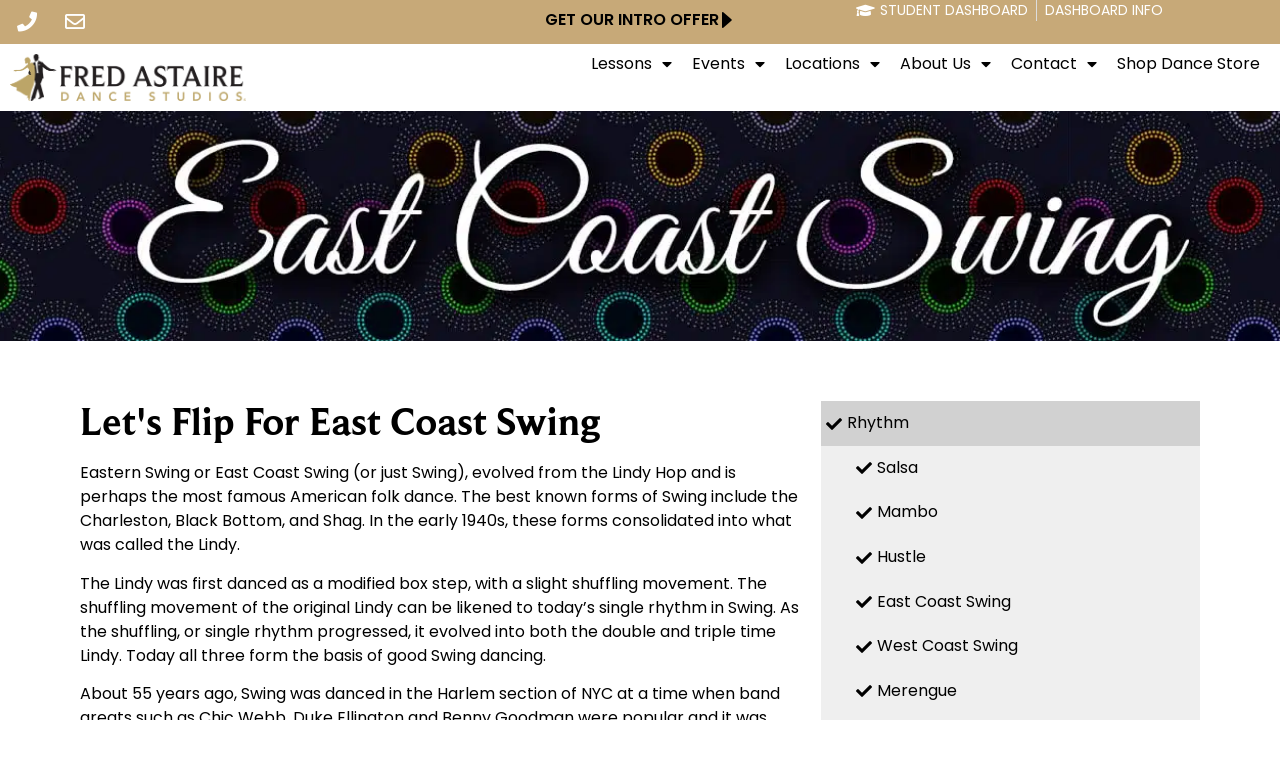

--- FILE ---
content_type: text/html; charset=UTF-8
request_url: https://www.fredastaire.com/michigan/east-coast-swing/
body_size: 29435
content:
<!doctype html><html lang="en-US" prefix="og: https://ogp.me/ns#"><head><meta charset="UTF-8"><meta name="viewport" content="width=device-width, initial-scale=1"><link rel="profile" href="https://gmpg.org/xfn/11"><title>East Coast Swing - Michigan</title><link rel="preload" data-rocket-preload as="style" href="https://fonts.googleapis.com/css2?family=Open+Sans&#038;display=swap" /><style id="" media="print" onload="this.media='all'">/* cyrillic-ext */
@font-face {
  font-family: 'Open Sans';
  font-style: normal;
  font-weight: 400;
  font-stretch: 100%;
  font-display: swap;
  src: url(/fonts.gstatic.com/s/opensans/v44/memSYaGs126MiZpBA-UvWbX2vVnXBbObj2OVZyOOSr4dVJWUgsjZ0B4taVIUwaEQbjB_mQ.woff2) format('woff2');
  unicode-range: U+0460-052F, U+1C80-1C8A, U+20B4, U+2DE0-2DFF, U+A640-A69F, U+FE2E-FE2F;
}
/* cyrillic */
@font-face {
  font-family: 'Open Sans';
  font-style: normal;
  font-weight: 400;
  font-stretch: 100%;
  font-display: swap;
  src: url(/fonts.gstatic.com/s/opensans/v44/memSYaGs126MiZpBA-UvWbX2vVnXBbObj2OVZyOOSr4dVJWUgsjZ0B4kaVIUwaEQbjB_mQ.woff2) format('woff2');
  unicode-range: U+0301, U+0400-045F, U+0490-0491, U+04B0-04B1, U+2116;
}
/* greek-ext */
@font-face {
  font-family: 'Open Sans';
  font-style: normal;
  font-weight: 400;
  font-stretch: 100%;
  font-display: swap;
  src: url(/fonts.gstatic.com/s/opensans/v44/memSYaGs126MiZpBA-UvWbX2vVnXBbObj2OVZyOOSr4dVJWUgsjZ0B4saVIUwaEQbjB_mQ.woff2) format('woff2');
  unicode-range: U+1F00-1FFF;
}
/* greek */
@font-face {
  font-family: 'Open Sans';
  font-style: normal;
  font-weight: 400;
  font-stretch: 100%;
  font-display: swap;
  src: url(/fonts.gstatic.com/s/opensans/v44/memSYaGs126MiZpBA-UvWbX2vVnXBbObj2OVZyOOSr4dVJWUgsjZ0B4jaVIUwaEQbjB_mQ.woff2) format('woff2');
  unicode-range: U+0370-0377, U+037A-037F, U+0384-038A, U+038C, U+038E-03A1, U+03A3-03FF;
}
/* hebrew */
@font-face {
  font-family: 'Open Sans';
  font-style: normal;
  font-weight: 400;
  font-stretch: 100%;
  font-display: swap;
  src: url(/fonts.gstatic.com/s/opensans/v44/memSYaGs126MiZpBA-UvWbX2vVnXBbObj2OVZyOOSr4dVJWUgsjZ0B4iaVIUwaEQbjB_mQ.woff2) format('woff2');
  unicode-range: U+0307-0308, U+0590-05FF, U+200C-2010, U+20AA, U+25CC, U+FB1D-FB4F;
}
/* math */
@font-face {
  font-family: 'Open Sans';
  font-style: normal;
  font-weight: 400;
  font-stretch: 100%;
  font-display: swap;
  src: url(/fonts.gstatic.com/s/opensans/v44/memSYaGs126MiZpBA-UvWbX2vVnXBbObj2OVZyOOSr4dVJWUgsjZ0B5caVIUwaEQbjB_mQ.woff2) format('woff2');
  unicode-range: U+0302-0303, U+0305, U+0307-0308, U+0310, U+0312, U+0315, U+031A, U+0326-0327, U+032C, U+032F-0330, U+0332-0333, U+0338, U+033A, U+0346, U+034D, U+0391-03A1, U+03A3-03A9, U+03B1-03C9, U+03D1, U+03D5-03D6, U+03F0-03F1, U+03F4-03F5, U+2016-2017, U+2034-2038, U+203C, U+2040, U+2043, U+2047, U+2050, U+2057, U+205F, U+2070-2071, U+2074-208E, U+2090-209C, U+20D0-20DC, U+20E1, U+20E5-20EF, U+2100-2112, U+2114-2115, U+2117-2121, U+2123-214F, U+2190, U+2192, U+2194-21AE, U+21B0-21E5, U+21F1-21F2, U+21F4-2211, U+2213-2214, U+2216-22FF, U+2308-230B, U+2310, U+2319, U+231C-2321, U+2336-237A, U+237C, U+2395, U+239B-23B7, U+23D0, U+23DC-23E1, U+2474-2475, U+25AF, U+25B3, U+25B7, U+25BD, U+25C1, U+25CA, U+25CC, U+25FB, U+266D-266F, U+27C0-27FF, U+2900-2AFF, U+2B0E-2B11, U+2B30-2B4C, U+2BFE, U+3030, U+FF5B, U+FF5D, U+1D400-1D7FF, U+1EE00-1EEFF;
}
/* symbols */
@font-face {
  font-family: 'Open Sans';
  font-style: normal;
  font-weight: 400;
  font-stretch: 100%;
  font-display: swap;
  src: url(/fonts.gstatic.com/s/opensans/v44/memSYaGs126MiZpBA-UvWbX2vVnXBbObj2OVZyOOSr4dVJWUgsjZ0B5OaVIUwaEQbjB_mQ.woff2) format('woff2');
  unicode-range: U+0001-000C, U+000E-001F, U+007F-009F, U+20DD-20E0, U+20E2-20E4, U+2150-218F, U+2190, U+2192, U+2194-2199, U+21AF, U+21E6-21F0, U+21F3, U+2218-2219, U+2299, U+22C4-22C6, U+2300-243F, U+2440-244A, U+2460-24FF, U+25A0-27BF, U+2800-28FF, U+2921-2922, U+2981, U+29BF, U+29EB, U+2B00-2BFF, U+4DC0-4DFF, U+FFF9-FFFB, U+10140-1018E, U+10190-1019C, U+101A0, U+101D0-101FD, U+102E0-102FB, U+10E60-10E7E, U+1D2C0-1D2D3, U+1D2E0-1D37F, U+1F000-1F0FF, U+1F100-1F1AD, U+1F1E6-1F1FF, U+1F30D-1F30F, U+1F315, U+1F31C, U+1F31E, U+1F320-1F32C, U+1F336, U+1F378, U+1F37D, U+1F382, U+1F393-1F39F, U+1F3A7-1F3A8, U+1F3AC-1F3AF, U+1F3C2, U+1F3C4-1F3C6, U+1F3CA-1F3CE, U+1F3D4-1F3E0, U+1F3ED, U+1F3F1-1F3F3, U+1F3F5-1F3F7, U+1F408, U+1F415, U+1F41F, U+1F426, U+1F43F, U+1F441-1F442, U+1F444, U+1F446-1F449, U+1F44C-1F44E, U+1F453, U+1F46A, U+1F47D, U+1F4A3, U+1F4B0, U+1F4B3, U+1F4B9, U+1F4BB, U+1F4BF, U+1F4C8-1F4CB, U+1F4D6, U+1F4DA, U+1F4DF, U+1F4E3-1F4E6, U+1F4EA-1F4ED, U+1F4F7, U+1F4F9-1F4FB, U+1F4FD-1F4FE, U+1F503, U+1F507-1F50B, U+1F50D, U+1F512-1F513, U+1F53E-1F54A, U+1F54F-1F5FA, U+1F610, U+1F650-1F67F, U+1F687, U+1F68D, U+1F691, U+1F694, U+1F698, U+1F6AD, U+1F6B2, U+1F6B9-1F6BA, U+1F6BC, U+1F6C6-1F6CF, U+1F6D3-1F6D7, U+1F6E0-1F6EA, U+1F6F0-1F6F3, U+1F6F7-1F6FC, U+1F700-1F7FF, U+1F800-1F80B, U+1F810-1F847, U+1F850-1F859, U+1F860-1F887, U+1F890-1F8AD, U+1F8B0-1F8BB, U+1F8C0-1F8C1, U+1F900-1F90B, U+1F93B, U+1F946, U+1F984, U+1F996, U+1F9E9, U+1FA00-1FA6F, U+1FA70-1FA7C, U+1FA80-1FA89, U+1FA8F-1FAC6, U+1FACE-1FADC, U+1FADF-1FAE9, U+1FAF0-1FAF8, U+1FB00-1FBFF;
}
/* vietnamese */
@font-face {
  font-family: 'Open Sans';
  font-style: normal;
  font-weight: 400;
  font-stretch: 100%;
  font-display: swap;
  src: url(/fonts.gstatic.com/s/opensans/v44/memSYaGs126MiZpBA-UvWbX2vVnXBbObj2OVZyOOSr4dVJWUgsjZ0B4vaVIUwaEQbjB_mQ.woff2) format('woff2');
  unicode-range: U+0102-0103, U+0110-0111, U+0128-0129, U+0168-0169, U+01A0-01A1, U+01AF-01B0, U+0300-0301, U+0303-0304, U+0308-0309, U+0323, U+0329, U+1EA0-1EF9, U+20AB;
}
/* latin-ext */
@font-face {
  font-family: 'Open Sans';
  font-style: normal;
  font-weight: 400;
  font-stretch: 100%;
  font-display: swap;
  src: url(/fonts.gstatic.com/s/opensans/v44/memSYaGs126MiZpBA-UvWbX2vVnXBbObj2OVZyOOSr4dVJWUgsjZ0B4uaVIUwaEQbjB_mQ.woff2) format('woff2');
  unicode-range: U+0100-02BA, U+02BD-02C5, U+02C7-02CC, U+02CE-02D7, U+02DD-02FF, U+0304, U+0308, U+0329, U+1D00-1DBF, U+1E00-1E9F, U+1EF2-1EFF, U+2020, U+20A0-20AB, U+20AD-20C0, U+2113, U+2C60-2C7F, U+A720-A7FF;
}
/* latin */
@font-face {
  font-family: 'Open Sans';
  font-style: normal;
  font-weight: 400;
  font-stretch: 100%;
  font-display: swap;
  src: url(/fonts.gstatic.com/s/opensans/v44/memSYaGs126MiZpBA-UvWbX2vVnXBbObj2OVZyOOSr4dVJWUgsjZ0B4gaVIUwaEQbjA.woff2) format('woff2');
  unicode-range: U+0000-00FF, U+0131, U+0152-0153, U+02BB-02BC, U+02C6, U+02DA, U+02DC, U+0304, U+0308, U+0329, U+2000-206F, U+20AC, U+2122, U+2191, U+2193, U+2212, U+2215, U+FEFF, U+FFFD;
}
</style><noscript><link rel="stylesheet" href="https://fonts.googleapis.com/css2?family=Open+Sans&#038;display=swap" /></noscript><meta name="description" content="Eastern Swing or East Coast Swing (or just Swing), evolved from the Lindy Hop and is perhaps the most famous American folk dance. The best known forms of"/><meta name="robots" content="index, follow, max-snippet:-1, max-video-preview:-1, max-image-preview:large"/><link rel="canonical" href="https://www.fredastaire.com/michigan/east-coast-swing/" /><meta property="og:locale" content="en_US" /><meta property="og:type" content="article" /><meta property="og:title" content="East Coast Swing - Michigan" /><meta property="og:description" content="Eastern Swing or East Coast Swing (or just Swing), evolved from the Lindy Hop and is perhaps the most famous American folk dance. The best known forms of" /><meta property="og:url" content="https://www.fredastaire.com/michigan/east-coast-swing/" /><meta property="og:site_name" content="Michigan" /><meta property="og:updated_time" content="2024-10-24T16:07:24-04:00" /><meta property="article:published_time" content="2019-03-28T07:34:06-04:00" /><meta property="article:modified_time" content="2024-10-24T16:07:24-04:00" /><meta name="twitter:card" content="summary_large_image" /><meta name="twitter:title" content="East Coast Swing - Michigan" /><meta name="twitter:description" content="Eastern Swing or East Coast Swing (or just Swing), evolved from the Lindy Hop and is perhaps the most famous American folk dance. The best known forms of" /><meta name="twitter:label1" content="Time to read" /><meta name="twitter:data1" content="2 minutes" /> <script type="application/ld+json" class="rank-math-schema-pro">{"@context":"https://schema.org","@graph":[{"@type":["Person","Organization"],"@id":"https://www.fredastaire.com/michigan/#person","name":"Michigan","logo":{"@type":"ImageObject","@id":"https://www.fredastaire.com/michigan/#logo","url":"https://www.fredastaire.com/michigan/wp-content/uploads/sites/325/2018/12/logo-150x99.png","contentUrl":"https://www.fredastaire.com/michigan/wp-content/uploads/sites/325/2018/12/logo-150x99.png","caption":"Michigan","inLanguage":"en-US"},"image":{"@type":"ImageObject","@id":"https://www.fredastaire.com/michigan/#logo","url":"https://www.fredastaire.com/michigan/wp-content/uploads/sites/325/2018/12/logo-150x99.png","contentUrl":"https://www.fredastaire.com/michigan/wp-content/uploads/sites/325/2018/12/logo-150x99.png","caption":"Michigan","inLanguage":"en-US"}},{"@type":"WebSite","@id":"https://www.fredastaire.com/michigan/#website","url":"https://www.fredastaire.com/michigan","name":"Michigan","publisher":{"@id":"https://www.fredastaire.com/michigan/#person"},"inLanguage":"en-US"},{"@type":"WebPage","@id":"https://www.fredastaire.com/michigan/east-coast-swing/#webpage","url":"https://www.fredastaire.com/michigan/east-coast-swing/","name":"East Coast Swing - Michigan","datePublished":"2019-03-28T07:34:06-04:00","dateModified":"2024-10-24T16:07:24-04:00","isPartOf":{"@id":"https://www.fredastaire.com/michigan/#website"},"inLanguage":"en-US"},{"@type":"Person","@id":"https://www.fredastaire.com/michigan/author/fadsadmin/","name":"fadsadmin","url":"https://www.fredastaire.com/michigan/author/fadsadmin/","image":{"@type":"ImageObject","@id":"https://secure.gravatar.com/avatar/bf579c7d3e3a5e41bf7d612b1a2c118a5e2410fd50b6a40083c3db6f5f54c534?s=96&amp;d=mm&amp;r=g","url":"https://secure.gravatar.com/avatar/bf579c7d3e3a5e41bf7d612b1a2c118a5e2410fd50b6a40083c3db6f5f54c534?s=96&amp;d=mm&amp;r=g","caption":"fadsadmin","inLanguage":"en-US"}},{"@type":"Article","headline":"East Coast Swing - Michigan","datePublished":"2019-03-28T07:34:06-04:00","dateModified":"2024-10-24T16:07:24-04:00","author":{"@id":"https://www.fredastaire.com/michigan/author/fadsadmin/","name":"fadsadmin"},"publisher":{"@id":"https://www.fredastaire.com/michigan/#person"},"description":"Eastern Swing or East Coast Swing (or just Swing), evolved from the Lindy Hop and is perhaps the most famous American folk dance. The best known forms of","name":"East Coast Swing - Michigan","@id":"https://www.fredastaire.com/michigan/east-coast-swing/#richSnippet","isPartOf":{"@id":"https://www.fredastaire.com/michigan/east-coast-swing/#webpage"},"inLanguage":"en-US","mainEntityOfPage":{"@id":"https://www.fredastaire.com/michigan/east-coast-swing/#webpage"}}]}</script> <link rel='dns-prefetch' href='//www.google.com' /><link rel='dns-prefetch' href='//fonts.googleapis.com' /><link href='https://fonts.gstatic.com' crossorigin rel='preconnect' /><link rel="alternate" type="application/rss+xml" title="Michigan &raquo; Feed" href="https://www.fredastaire.com/michigan/feed/" /><link rel="alternate" title="oEmbed (JSON)" type="application/json+oembed" href="https://www.fredastaire.com/michigan/wp-json/oembed/1.0/embed?url=https%3A%2F%2Fwww.fredastaire.com%2Fmichigan%2Feast-coast-swing%2F" /><link rel="alternate" title="oEmbed (XML)" type="text/xml+oembed" href="https://www.fredastaire.com/michigan/wp-json/oembed/1.0/embed?url=https%3A%2F%2Fwww.fredastaire.com%2Fmichigan%2Feast-coast-swing%2F&#038;format=xml" /><style id='wp-img-auto-sizes-contain-inline-css'>img:is([sizes=auto i],[sizes^="auto," i]){contain-intrinsic-size:3000px 1500px}
/*# sourceURL=wp-img-auto-sizes-contain-inline-css */</style><link rel='stylesheet' id='sbr_styles-css' href='https://www.fredastaire.com/michigan/wp-content/plugins/reviews-feed-pro/assets/css/sbr-styles.min.css?ver=2.3.0' media='all' /><style id='wp-emoji-styles-inline-css'>img.wp-smiley, img.emoji {
		display: inline !important;
		border: none !important;
		box-shadow: none !important;
		height: 1em !important;
		width: 1em !important;
		margin: 0 0.07em !important;
		vertical-align: -0.1em !important;
		background: none !important;
		padding: 0 !important;
	}
/*# sourceURL=wp-emoji-styles-inline-css */</style><style id='classic-theme-styles-inline-css'>/*! This file is auto-generated */
.wp-block-button__link{color:#fff;background-color:#32373c;border-radius:9999px;box-shadow:none;text-decoration:none;padding:calc(.667em + 2px) calc(1.333em + 2px);font-size:1.125em}.wp-block-file__button{background:#32373c;color:#fff;text-decoration:none}
/*# sourceURL=/wp-includes/css/classic-themes.min.css */</style><style id='global-styles-inline-css'>:root{--wp--preset--aspect-ratio--square: 1;--wp--preset--aspect-ratio--4-3: 4/3;--wp--preset--aspect-ratio--3-4: 3/4;--wp--preset--aspect-ratio--3-2: 3/2;--wp--preset--aspect-ratio--2-3: 2/3;--wp--preset--aspect-ratio--16-9: 16/9;--wp--preset--aspect-ratio--9-16: 9/16;--wp--preset--color--black: #000000;--wp--preset--color--cyan-bluish-gray: #abb8c3;--wp--preset--color--white: #ffffff;--wp--preset--color--pale-pink: #f78da7;--wp--preset--color--vivid-red: #cf2e2e;--wp--preset--color--luminous-vivid-orange: #ff6900;--wp--preset--color--luminous-vivid-amber: #fcb900;--wp--preset--color--light-green-cyan: #7bdcb5;--wp--preset--color--vivid-green-cyan: #00d084;--wp--preset--color--pale-cyan-blue: #8ed1fc;--wp--preset--color--vivid-cyan-blue: #0693e3;--wp--preset--color--vivid-purple: #9b51e0;--wp--preset--gradient--vivid-cyan-blue-to-vivid-purple: linear-gradient(135deg,rgb(6,147,227) 0%,rgb(155,81,224) 100%);--wp--preset--gradient--light-green-cyan-to-vivid-green-cyan: linear-gradient(135deg,rgb(122,220,180) 0%,rgb(0,208,130) 100%);--wp--preset--gradient--luminous-vivid-amber-to-luminous-vivid-orange: linear-gradient(135deg,rgb(252,185,0) 0%,rgb(255,105,0) 100%);--wp--preset--gradient--luminous-vivid-orange-to-vivid-red: linear-gradient(135deg,rgb(255,105,0) 0%,rgb(207,46,46) 100%);--wp--preset--gradient--very-light-gray-to-cyan-bluish-gray: linear-gradient(135deg,rgb(238,238,238) 0%,rgb(169,184,195) 100%);--wp--preset--gradient--cool-to-warm-spectrum: linear-gradient(135deg,rgb(74,234,220) 0%,rgb(151,120,209) 20%,rgb(207,42,186) 40%,rgb(238,44,130) 60%,rgb(251,105,98) 80%,rgb(254,248,76) 100%);--wp--preset--gradient--blush-light-purple: linear-gradient(135deg,rgb(255,206,236) 0%,rgb(152,150,240) 100%);--wp--preset--gradient--blush-bordeaux: linear-gradient(135deg,rgb(254,205,165) 0%,rgb(254,45,45) 50%,rgb(107,0,62) 100%);--wp--preset--gradient--luminous-dusk: linear-gradient(135deg,rgb(255,203,112) 0%,rgb(199,81,192) 50%,rgb(65,88,208) 100%);--wp--preset--gradient--pale-ocean: linear-gradient(135deg,rgb(255,245,203) 0%,rgb(182,227,212) 50%,rgb(51,167,181) 100%);--wp--preset--gradient--electric-grass: linear-gradient(135deg,rgb(202,248,128) 0%,rgb(113,206,126) 100%);--wp--preset--gradient--midnight: linear-gradient(135deg,rgb(2,3,129) 0%,rgb(40,116,252) 100%);--wp--preset--font-size--small: 13px;--wp--preset--font-size--medium: 20px;--wp--preset--font-size--large: 36px;--wp--preset--font-size--x-large: 42px;--wp--preset--spacing--20: 0.44rem;--wp--preset--spacing--30: 0.67rem;--wp--preset--spacing--40: 1rem;--wp--preset--spacing--50: 1.5rem;--wp--preset--spacing--60: 2.25rem;--wp--preset--spacing--70: 3.38rem;--wp--preset--spacing--80: 5.06rem;--wp--preset--shadow--natural: 6px 6px 9px rgba(0, 0, 0, 0.2);--wp--preset--shadow--deep: 12px 12px 50px rgba(0, 0, 0, 0.4);--wp--preset--shadow--sharp: 6px 6px 0px rgba(0, 0, 0, 0.2);--wp--preset--shadow--outlined: 6px 6px 0px -3px rgb(255, 255, 255), 6px 6px rgb(0, 0, 0);--wp--preset--shadow--crisp: 6px 6px 0px rgb(0, 0, 0);}:where(.is-layout-flex){gap: 0.5em;}:where(.is-layout-grid){gap: 0.5em;}body .is-layout-flex{display: flex;}.is-layout-flex{flex-wrap: wrap;align-items: center;}.is-layout-flex > :is(*, div){margin: 0;}body .is-layout-grid{display: grid;}.is-layout-grid > :is(*, div){margin: 0;}:where(.wp-block-columns.is-layout-flex){gap: 2em;}:where(.wp-block-columns.is-layout-grid){gap: 2em;}:where(.wp-block-post-template.is-layout-flex){gap: 1.25em;}:where(.wp-block-post-template.is-layout-grid){gap: 1.25em;}.has-black-color{color: var(--wp--preset--color--black) !important;}.has-cyan-bluish-gray-color{color: var(--wp--preset--color--cyan-bluish-gray) !important;}.has-white-color{color: var(--wp--preset--color--white) !important;}.has-pale-pink-color{color: var(--wp--preset--color--pale-pink) !important;}.has-vivid-red-color{color: var(--wp--preset--color--vivid-red) !important;}.has-luminous-vivid-orange-color{color: var(--wp--preset--color--luminous-vivid-orange) !important;}.has-luminous-vivid-amber-color{color: var(--wp--preset--color--luminous-vivid-amber) !important;}.has-light-green-cyan-color{color: var(--wp--preset--color--light-green-cyan) !important;}.has-vivid-green-cyan-color{color: var(--wp--preset--color--vivid-green-cyan) !important;}.has-pale-cyan-blue-color{color: var(--wp--preset--color--pale-cyan-blue) !important;}.has-vivid-cyan-blue-color{color: var(--wp--preset--color--vivid-cyan-blue) !important;}.has-vivid-purple-color{color: var(--wp--preset--color--vivid-purple) !important;}.has-black-background-color{background-color: var(--wp--preset--color--black) !important;}.has-cyan-bluish-gray-background-color{background-color: var(--wp--preset--color--cyan-bluish-gray) !important;}.has-white-background-color{background-color: var(--wp--preset--color--white) !important;}.has-pale-pink-background-color{background-color: var(--wp--preset--color--pale-pink) !important;}.has-vivid-red-background-color{background-color: var(--wp--preset--color--vivid-red) !important;}.has-luminous-vivid-orange-background-color{background-color: var(--wp--preset--color--luminous-vivid-orange) !important;}.has-luminous-vivid-amber-background-color{background-color: var(--wp--preset--color--luminous-vivid-amber) !important;}.has-light-green-cyan-background-color{background-color: var(--wp--preset--color--light-green-cyan) !important;}.has-vivid-green-cyan-background-color{background-color: var(--wp--preset--color--vivid-green-cyan) !important;}.has-pale-cyan-blue-background-color{background-color: var(--wp--preset--color--pale-cyan-blue) !important;}.has-vivid-cyan-blue-background-color{background-color: var(--wp--preset--color--vivid-cyan-blue) !important;}.has-vivid-purple-background-color{background-color: var(--wp--preset--color--vivid-purple) !important;}.has-black-border-color{border-color: var(--wp--preset--color--black) !important;}.has-cyan-bluish-gray-border-color{border-color: var(--wp--preset--color--cyan-bluish-gray) !important;}.has-white-border-color{border-color: var(--wp--preset--color--white) !important;}.has-pale-pink-border-color{border-color: var(--wp--preset--color--pale-pink) !important;}.has-vivid-red-border-color{border-color: var(--wp--preset--color--vivid-red) !important;}.has-luminous-vivid-orange-border-color{border-color: var(--wp--preset--color--luminous-vivid-orange) !important;}.has-luminous-vivid-amber-border-color{border-color: var(--wp--preset--color--luminous-vivid-amber) !important;}.has-light-green-cyan-border-color{border-color: var(--wp--preset--color--light-green-cyan) !important;}.has-vivid-green-cyan-border-color{border-color: var(--wp--preset--color--vivid-green-cyan) !important;}.has-pale-cyan-blue-border-color{border-color: var(--wp--preset--color--pale-cyan-blue) !important;}.has-vivid-cyan-blue-border-color{border-color: var(--wp--preset--color--vivid-cyan-blue) !important;}.has-vivid-purple-border-color{border-color: var(--wp--preset--color--vivid-purple) !important;}.has-vivid-cyan-blue-to-vivid-purple-gradient-background{background: var(--wp--preset--gradient--vivid-cyan-blue-to-vivid-purple) !important;}.has-light-green-cyan-to-vivid-green-cyan-gradient-background{background: var(--wp--preset--gradient--light-green-cyan-to-vivid-green-cyan) !important;}.has-luminous-vivid-amber-to-luminous-vivid-orange-gradient-background{background: var(--wp--preset--gradient--luminous-vivid-amber-to-luminous-vivid-orange) !important;}.has-luminous-vivid-orange-to-vivid-red-gradient-background{background: var(--wp--preset--gradient--luminous-vivid-orange-to-vivid-red) !important;}.has-very-light-gray-to-cyan-bluish-gray-gradient-background{background: var(--wp--preset--gradient--very-light-gray-to-cyan-bluish-gray) !important;}.has-cool-to-warm-spectrum-gradient-background{background: var(--wp--preset--gradient--cool-to-warm-spectrum) !important;}.has-blush-light-purple-gradient-background{background: var(--wp--preset--gradient--blush-light-purple) !important;}.has-blush-bordeaux-gradient-background{background: var(--wp--preset--gradient--blush-bordeaux) !important;}.has-luminous-dusk-gradient-background{background: var(--wp--preset--gradient--luminous-dusk) !important;}.has-pale-ocean-gradient-background{background: var(--wp--preset--gradient--pale-ocean) !important;}.has-electric-grass-gradient-background{background: var(--wp--preset--gradient--electric-grass) !important;}.has-midnight-gradient-background{background: var(--wp--preset--gradient--midnight) !important;}.has-small-font-size{font-size: var(--wp--preset--font-size--small) !important;}.has-medium-font-size{font-size: var(--wp--preset--font-size--medium) !important;}.has-large-font-size{font-size: var(--wp--preset--font-size--large) !important;}.has-x-large-font-size{font-size: var(--wp--preset--font-size--x-large) !important;}
:where(.wp-block-post-template.is-layout-flex){gap: 1.25em;}:where(.wp-block-post-template.is-layout-grid){gap: 1.25em;}
:where(.wp-block-term-template.is-layout-flex){gap: 1.25em;}:where(.wp-block-term-template.is-layout-grid){gap: 1.25em;}
:where(.wp-block-columns.is-layout-flex){gap: 2em;}:where(.wp-block-columns.is-layout-grid){gap: 2em;}
:root :where(.wp-block-pullquote){font-size: 1.5em;line-height: 1.6;}
/*# sourceURL=global-styles-inline-css */</style><style id='if-so-public-dummy-inline-css'>.lds-dual-ring {
          display: inline-block;
          width: 16px;
          height: 16px;
        }
        .lds-dual-ring:after {
          content: " ";
          display: block;
          width: 16px;
          height: 16px;
          margin: 0px;
          border-radius: 50%;
          border: 3px solid #000;
          border-color: #000 transparent #000 transparent;
          animation: lds-dual-ring 1.2s linear infinite;
        }
        @keyframes lds-dual-ring {
          0% {
            transform: rotate(0deg);
          }
          100% {
            transform: rotate(360deg);
          }
        }
        /*loader 2*/
        .ifso-logo-loader {
            font-size: 20px;
            width: 64px;
            font-family: sans-serif;
            position: relative;
            height: auto;
            font-weight: 800;
        }
        .ifso-logo-loader:before {
            content: '';
            position: absolute;
            left: 30%;
            top: 36%;
            width: 14px;
            height: 22px;
            clip-path: polygon(100% 50%, 0 0, 0 100%);
            background: #fd5b56;
            animation: spinAndMoveArrow 2s infinite;
            height: 9px;
            width: 7px;
        }
        .ifso-logo-loader:after {
            content: "If So";
            word-spacing: 12px;
        }
        @keyframes spinAndMoveArrow {
                40% {
                    transform: rotate(360deg);
                }
    
                60% {
                    transform: translateX(-5px);
                }
    
                80% {
                    transform: translateX(5px);
                }
    
                100% {
                    transform: translateX(0);
                }
        }
        /*Loader 3 - default content*/
        .ifso-default-content-loader{
            display:inline-block;
        }
        
        .ifso-selection-form-onlybtn *{
            display:none;
        }

        .ifso-selection-form-onlybtn button[type="submit"]{
            display:inline-block;
        }
/*# sourceURL=if-so-public-dummy-inline-css */</style><link data-minify="1" rel='stylesheet' id='if-so-trigger-events-modal-css' href='https://www.fredastaire.com/michigan/wp-content/cache/autoptimize/325/css/autoptimize_single_f99231d2d3d6ba9cf7f9afcf6a103cdc.css?ver=1754058998' media='all' /><link rel='stylesheet' id='dalt-general-css' href='https://www.fredastaire.com/wp-content/plugins/league-table/public/assets/css/general-min.css?ver=2.15' media='all' /><link data-minify="1" rel='stylesheet' id='real-time-validation-plugin-styles-css' href='https://www.fredastaire.com/michigan/wp-content/cache/autoptimize/325/css/autoptimize_single_91c19db3d45d05dab313f708243bdfa1.css?ver=1753202795' media='all' /><link rel='stylesheet' id='hello-elementor-css' href='https://www.fredastaire.com/michigan/wp-content/themes/fadselementor/style.min.css?ver=2.6.1' media='all' /><link rel='stylesheet' id='hello-elementor-theme-style-css' href='https://www.fredastaire.com/michigan/wp-content/themes/fadselementor/theme.min.css?ver=2.6.1' media='all' /><link rel='stylesheet' id='elementor-frontend-css' href='https://www.fredastaire.com/michigan/wp-content/uploads/sites/325/elementor/css/custom-frontend.min.css?ver=1753202528' media='all' /><style id='elementor-frontend-inline-css'>@-webkit-keyframes ha_fadeIn{0%{opacity:0}to{opacity:1}}@keyframes ha_fadeIn{0%{opacity:0}to{opacity:1}}@-webkit-keyframes ha_zoomIn{0%{opacity:0;-webkit-transform:scale3d(.3,.3,.3);transform:scale3d(.3,.3,.3)}50%{opacity:1}}@keyframes ha_zoomIn{0%{opacity:0;-webkit-transform:scale3d(.3,.3,.3);transform:scale3d(.3,.3,.3)}50%{opacity:1}}@-webkit-keyframes ha_rollIn{0%{opacity:0;-webkit-transform:translate3d(-100%,0,0) rotate3d(0,0,1,-120deg);transform:translate3d(-100%,0,0) rotate3d(0,0,1,-120deg)}to{opacity:1}}@keyframes ha_rollIn{0%{opacity:0;-webkit-transform:translate3d(-100%,0,0) rotate3d(0,0,1,-120deg);transform:translate3d(-100%,0,0) rotate3d(0,0,1,-120deg)}to{opacity:1}}@-webkit-keyframes ha_bounce{0%,20%,53%,to{-webkit-animation-timing-function:cubic-bezier(.215,.61,.355,1);animation-timing-function:cubic-bezier(.215,.61,.355,1)}40%,43%{-webkit-transform:translate3d(0,-30px,0) scaleY(1.1);transform:translate3d(0,-30px,0) scaleY(1.1);-webkit-animation-timing-function:cubic-bezier(.755,.05,.855,.06);animation-timing-function:cubic-bezier(.755,.05,.855,.06)}70%{-webkit-transform:translate3d(0,-15px,0) scaleY(1.05);transform:translate3d(0,-15px,0) scaleY(1.05);-webkit-animation-timing-function:cubic-bezier(.755,.05,.855,.06);animation-timing-function:cubic-bezier(.755,.05,.855,.06)}80%{-webkit-transition-timing-function:cubic-bezier(.215,.61,.355,1);transition-timing-function:cubic-bezier(.215,.61,.355,1);-webkit-transform:translate3d(0,0,0) scaleY(.95);transform:translate3d(0,0,0) scaleY(.95)}90%{-webkit-transform:translate3d(0,-4px,0) scaleY(1.02);transform:translate3d(0,-4px,0) scaleY(1.02)}}@keyframes ha_bounce{0%,20%,53%,to{-webkit-animation-timing-function:cubic-bezier(.215,.61,.355,1);animation-timing-function:cubic-bezier(.215,.61,.355,1)}40%,43%{-webkit-transform:translate3d(0,-30px,0) scaleY(1.1);transform:translate3d(0,-30px,0) scaleY(1.1);-webkit-animation-timing-function:cubic-bezier(.755,.05,.855,.06);animation-timing-function:cubic-bezier(.755,.05,.855,.06)}70%{-webkit-transform:translate3d(0,-15px,0) scaleY(1.05);transform:translate3d(0,-15px,0) scaleY(1.05);-webkit-animation-timing-function:cubic-bezier(.755,.05,.855,.06);animation-timing-function:cubic-bezier(.755,.05,.855,.06)}80%{-webkit-transition-timing-function:cubic-bezier(.215,.61,.355,1);transition-timing-function:cubic-bezier(.215,.61,.355,1);-webkit-transform:translate3d(0,0,0) scaleY(.95);transform:translate3d(0,0,0) scaleY(.95)}90%{-webkit-transform:translate3d(0,-4px,0) scaleY(1.02);transform:translate3d(0,-4px,0) scaleY(1.02)}}@-webkit-keyframes ha_bounceIn{0%,20%,40%,60%,80%,to{-webkit-animation-timing-function:cubic-bezier(.215,.61,.355,1);animation-timing-function:cubic-bezier(.215,.61,.355,1)}0%{opacity:0;-webkit-transform:scale3d(.3,.3,.3);transform:scale3d(.3,.3,.3)}20%{-webkit-transform:scale3d(1.1,1.1,1.1);transform:scale3d(1.1,1.1,1.1)}40%{-webkit-transform:scale3d(.9,.9,.9);transform:scale3d(.9,.9,.9)}60%{opacity:1;-webkit-transform:scale3d(1.03,1.03,1.03);transform:scale3d(1.03,1.03,1.03)}80%{-webkit-transform:scale3d(.97,.97,.97);transform:scale3d(.97,.97,.97)}to{opacity:1}}@keyframes ha_bounceIn{0%,20%,40%,60%,80%,to{-webkit-animation-timing-function:cubic-bezier(.215,.61,.355,1);animation-timing-function:cubic-bezier(.215,.61,.355,1)}0%{opacity:0;-webkit-transform:scale3d(.3,.3,.3);transform:scale3d(.3,.3,.3)}20%{-webkit-transform:scale3d(1.1,1.1,1.1);transform:scale3d(1.1,1.1,1.1)}40%{-webkit-transform:scale3d(.9,.9,.9);transform:scale3d(.9,.9,.9)}60%{opacity:1;-webkit-transform:scale3d(1.03,1.03,1.03);transform:scale3d(1.03,1.03,1.03)}80%{-webkit-transform:scale3d(.97,.97,.97);transform:scale3d(.97,.97,.97)}to{opacity:1}}@-webkit-keyframes ha_flipInX{0%{opacity:0;-webkit-transform:perspective(400px) rotate3d(1,0,0,90deg);transform:perspective(400px) rotate3d(1,0,0,90deg);-webkit-animation-timing-function:ease-in;animation-timing-function:ease-in}40%{-webkit-transform:perspective(400px) rotate3d(1,0,0,-20deg);transform:perspective(400px) rotate3d(1,0,0,-20deg);-webkit-animation-timing-function:ease-in;animation-timing-function:ease-in}60%{opacity:1;-webkit-transform:perspective(400px) rotate3d(1,0,0,10deg);transform:perspective(400px) rotate3d(1,0,0,10deg)}80%{-webkit-transform:perspective(400px) rotate3d(1,0,0,-5deg);transform:perspective(400px) rotate3d(1,0,0,-5deg)}}@keyframes ha_flipInX{0%{opacity:0;-webkit-transform:perspective(400px) rotate3d(1,0,0,90deg);transform:perspective(400px) rotate3d(1,0,0,90deg);-webkit-animation-timing-function:ease-in;animation-timing-function:ease-in}40%{-webkit-transform:perspective(400px) rotate3d(1,0,0,-20deg);transform:perspective(400px) rotate3d(1,0,0,-20deg);-webkit-animation-timing-function:ease-in;animation-timing-function:ease-in}60%{opacity:1;-webkit-transform:perspective(400px) rotate3d(1,0,0,10deg);transform:perspective(400px) rotate3d(1,0,0,10deg)}80%{-webkit-transform:perspective(400px) rotate3d(1,0,0,-5deg);transform:perspective(400px) rotate3d(1,0,0,-5deg)}}@-webkit-keyframes ha_flipInY{0%{opacity:0;-webkit-transform:perspective(400px) rotate3d(0,1,0,90deg);transform:perspective(400px) rotate3d(0,1,0,90deg);-webkit-animation-timing-function:ease-in;animation-timing-function:ease-in}40%{-webkit-transform:perspective(400px) rotate3d(0,1,0,-20deg);transform:perspective(400px) rotate3d(0,1,0,-20deg);-webkit-animation-timing-function:ease-in;animation-timing-function:ease-in}60%{opacity:1;-webkit-transform:perspective(400px) rotate3d(0,1,0,10deg);transform:perspective(400px) rotate3d(0,1,0,10deg)}80%{-webkit-transform:perspective(400px) rotate3d(0,1,0,-5deg);transform:perspective(400px) rotate3d(0,1,0,-5deg)}}@keyframes ha_flipInY{0%{opacity:0;-webkit-transform:perspective(400px) rotate3d(0,1,0,90deg);transform:perspective(400px) rotate3d(0,1,0,90deg);-webkit-animation-timing-function:ease-in;animation-timing-function:ease-in}40%{-webkit-transform:perspective(400px) rotate3d(0,1,0,-20deg);transform:perspective(400px) rotate3d(0,1,0,-20deg);-webkit-animation-timing-function:ease-in;animation-timing-function:ease-in}60%{opacity:1;-webkit-transform:perspective(400px) rotate3d(0,1,0,10deg);transform:perspective(400px) rotate3d(0,1,0,10deg)}80%{-webkit-transform:perspective(400px) rotate3d(0,1,0,-5deg);transform:perspective(400px) rotate3d(0,1,0,-5deg)}}@-webkit-keyframes ha_swing{20%{-webkit-transform:rotate3d(0,0,1,15deg);transform:rotate3d(0,0,1,15deg)}40%{-webkit-transform:rotate3d(0,0,1,-10deg);transform:rotate3d(0,0,1,-10deg)}60%{-webkit-transform:rotate3d(0,0,1,5deg);transform:rotate3d(0,0,1,5deg)}80%{-webkit-transform:rotate3d(0,0,1,-5deg);transform:rotate3d(0,0,1,-5deg)}}@keyframes ha_swing{20%{-webkit-transform:rotate3d(0,0,1,15deg);transform:rotate3d(0,0,1,15deg)}40%{-webkit-transform:rotate3d(0,0,1,-10deg);transform:rotate3d(0,0,1,-10deg)}60%{-webkit-transform:rotate3d(0,0,1,5deg);transform:rotate3d(0,0,1,5deg)}80%{-webkit-transform:rotate3d(0,0,1,-5deg);transform:rotate3d(0,0,1,-5deg)}}@-webkit-keyframes ha_slideInDown{0%{visibility:visible;-webkit-transform:translate3d(0,-100%,0);transform:translate3d(0,-100%,0)}}@keyframes ha_slideInDown{0%{visibility:visible;-webkit-transform:translate3d(0,-100%,0);transform:translate3d(0,-100%,0)}}@-webkit-keyframes ha_slideInUp{0%{visibility:visible;-webkit-transform:translate3d(0,100%,0);transform:translate3d(0,100%,0)}}@keyframes ha_slideInUp{0%{visibility:visible;-webkit-transform:translate3d(0,100%,0);transform:translate3d(0,100%,0)}}@-webkit-keyframes ha_slideInLeft{0%{visibility:visible;-webkit-transform:translate3d(-100%,0,0);transform:translate3d(-100%,0,0)}}@keyframes ha_slideInLeft{0%{visibility:visible;-webkit-transform:translate3d(-100%,0,0);transform:translate3d(-100%,0,0)}}@-webkit-keyframes ha_slideInRight{0%{visibility:visible;-webkit-transform:translate3d(100%,0,0);transform:translate3d(100%,0,0)}}@keyframes ha_slideInRight{0%{visibility:visible;-webkit-transform:translate3d(100%,0,0);transform:translate3d(100%,0,0)}}.ha_fadeIn{-webkit-animation-name:ha_fadeIn;animation-name:ha_fadeIn}.ha_zoomIn{-webkit-animation-name:ha_zoomIn;animation-name:ha_zoomIn}.ha_rollIn{-webkit-animation-name:ha_rollIn;animation-name:ha_rollIn}.ha_bounce{-webkit-transform-origin:center bottom;-ms-transform-origin:center bottom;transform-origin:center bottom;-webkit-animation-name:ha_bounce;animation-name:ha_bounce}.ha_bounceIn{-webkit-animation-name:ha_bounceIn;animation-name:ha_bounceIn;-webkit-animation-duration:.75s;-webkit-animation-duration:calc(var(--animate-duration)*.75);animation-duration:.75s;animation-duration:calc(var(--animate-duration)*.75)}.ha_flipInX,.ha_flipInY{-webkit-animation-name:ha_flipInX;animation-name:ha_flipInX;-webkit-backface-visibility:visible!important;backface-visibility:visible!important}.ha_flipInY{-webkit-animation-name:ha_flipInY;animation-name:ha_flipInY}.ha_swing{-webkit-transform-origin:top center;-ms-transform-origin:top center;transform-origin:top center;-webkit-animation-name:ha_swing;animation-name:ha_swing}.ha_slideInDown{-webkit-animation-name:ha_slideInDown;animation-name:ha_slideInDown}.ha_slideInUp{-webkit-animation-name:ha_slideInUp;animation-name:ha_slideInUp}.ha_slideInLeft{-webkit-animation-name:ha_slideInLeft;animation-name:ha_slideInLeft}.ha_slideInRight{-webkit-animation-name:ha_slideInRight;animation-name:ha_slideInRight}.ha-css-transform-yes{-webkit-transition-duration:var(--ha-tfx-transition-duration, .2s);transition-duration:var(--ha-tfx-transition-duration, .2s);-webkit-transition-property:-webkit-transform;transition-property:transform;transition-property:transform,-webkit-transform;-webkit-transform:translate(var(--ha-tfx-translate-x, 0),var(--ha-tfx-translate-y, 0)) scale(var(--ha-tfx-scale-x, 1),var(--ha-tfx-scale-y, 1)) skew(var(--ha-tfx-skew-x, 0),var(--ha-tfx-skew-y, 0)) rotateX(var(--ha-tfx-rotate-x, 0)) rotateY(var(--ha-tfx-rotate-y, 0)) rotateZ(var(--ha-tfx-rotate-z, 0));transform:translate(var(--ha-tfx-translate-x, 0),var(--ha-tfx-translate-y, 0)) scale(var(--ha-tfx-scale-x, 1),var(--ha-tfx-scale-y, 1)) skew(var(--ha-tfx-skew-x, 0),var(--ha-tfx-skew-y, 0)) rotateX(var(--ha-tfx-rotate-x, 0)) rotateY(var(--ha-tfx-rotate-y, 0)) rotateZ(var(--ha-tfx-rotate-z, 0))}.ha-css-transform-yes:hover{-webkit-transform:translate(var(--ha-tfx-translate-x-hover, var(--ha-tfx-translate-x, 0)),var(--ha-tfx-translate-y-hover, var(--ha-tfx-translate-y, 0))) scale(var(--ha-tfx-scale-x-hover, var(--ha-tfx-scale-x, 1)),var(--ha-tfx-scale-y-hover, var(--ha-tfx-scale-y, 1))) skew(var(--ha-tfx-skew-x-hover, var(--ha-tfx-skew-x, 0)),var(--ha-tfx-skew-y-hover, var(--ha-tfx-skew-y, 0))) rotateX(var(--ha-tfx-rotate-x-hover, var(--ha-tfx-rotate-x, 0))) rotateY(var(--ha-tfx-rotate-y-hover, var(--ha-tfx-rotate-y, 0))) rotateZ(var(--ha-tfx-rotate-z-hover, var(--ha-tfx-rotate-z, 0)));transform:translate(var(--ha-tfx-translate-x-hover, var(--ha-tfx-translate-x, 0)),var(--ha-tfx-translate-y-hover, var(--ha-tfx-translate-y, 0))) scale(var(--ha-tfx-scale-x-hover, var(--ha-tfx-scale-x, 1)),var(--ha-tfx-scale-y-hover, var(--ha-tfx-scale-y, 1))) skew(var(--ha-tfx-skew-x-hover, var(--ha-tfx-skew-x, 0)),var(--ha-tfx-skew-y-hover, var(--ha-tfx-skew-y, 0))) rotateX(var(--ha-tfx-rotate-x-hover, var(--ha-tfx-rotate-x, 0))) rotateY(var(--ha-tfx-rotate-y-hover, var(--ha-tfx-rotate-y, 0))) rotateZ(var(--ha-tfx-rotate-z-hover, var(--ha-tfx-rotate-z, 0)))}.happy-addon>.elementor-widget-container{word-wrap:break-word;overflow-wrap:break-word}.happy-addon>.elementor-widget-container,.happy-addon>.elementor-widget-container *{-webkit-box-sizing:border-box;box-sizing:border-box}.happy-addon:not(:has(.elementor-widget-container)),.happy-addon:not(:has(.elementor-widget-container)) *{-webkit-box-sizing:border-box;box-sizing:border-box;word-wrap:break-word;overflow-wrap:break-word}.happy-addon p:empty{display:none}.happy-addon .elementor-inline-editing{min-height:auto!important}.happy-addon-pro img{max-width:100%;height:auto;-o-object-fit:cover;object-fit:cover}.ha-screen-reader-text{position:absolute;overflow:hidden;clip:rect(1px,1px,1px,1px);margin:-1px;padding:0;width:1px;height:1px;border:0;word-wrap:normal!important;-webkit-clip-path:inset(50%);clip-path:inset(50%)}.ha-has-bg-overlay>.elementor-widget-container{position:relative;z-index:1}.ha-has-bg-overlay>.elementor-widget-container:before{position:absolute;top:0;left:0;z-index:-1;width:100%;height:100%;content:""}.ha-has-bg-overlay:not(:has(.elementor-widget-container)){position:relative;z-index:1}.ha-has-bg-overlay:not(:has(.elementor-widget-container)):before{position:absolute;top:0;left:0;z-index:-1;width:100%;height:100%;content:""}.ha-popup--is-enabled .ha-js-popup,.ha-popup--is-enabled .ha-js-popup img{cursor:-webkit-zoom-in!important;cursor:zoom-in!important}.mfp-wrap .mfp-arrow,.mfp-wrap .mfp-close{background-color:transparent}.mfp-wrap .mfp-arrow:focus,.mfp-wrap .mfp-close:focus{outline-width:thin}.ha-advanced-tooltip-enable{position:relative;cursor:pointer;--ha-tooltip-arrow-color:black;--ha-tooltip-arrow-distance:0}.ha-advanced-tooltip-enable .ha-advanced-tooltip-content{position:absolute;z-index:999;display:none;padding:5px 0;width:120px;height:auto;border-radius:6px;background-color:#000;color:#fff;text-align:center;opacity:0}.ha-advanced-tooltip-enable .ha-advanced-tooltip-content::after{position:absolute;border-width:5px;border-style:solid;content:""}.ha-advanced-tooltip-enable .ha-advanced-tooltip-content.no-arrow::after{visibility:hidden}.ha-advanced-tooltip-enable .ha-advanced-tooltip-content.show{display:inline-block;opacity:1}.ha-advanced-tooltip-enable.ha-advanced-tooltip-top .ha-advanced-tooltip-content,body[data-elementor-device-mode=tablet] .ha-advanced-tooltip-enable.ha-advanced-tooltip-tablet-top .ha-advanced-tooltip-content{top:unset;right:0;bottom:calc(101% + var(--ha-tooltip-arrow-distance));left:0;margin:0 auto}.ha-advanced-tooltip-enable.ha-advanced-tooltip-top .ha-advanced-tooltip-content::after,body[data-elementor-device-mode=tablet] .ha-advanced-tooltip-enable.ha-advanced-tooltip-tablet-top .ha-advanced-tooltip-content::after{top:100%;right:unset;bottom:unset;left:50%;border-color:var(--ha-tooltip-arrow-color) transparent transparent transparent;-webkit-transform:translateX(-50%);-ms-transform:translateX(-50%);transform:translateX(-50%)}.ha-advanced-tooltip-enable.ha-advanced-tooltip-bottom .ha-advanced-tooltip-content,body[data-elementor-device-mode=tablet] .ha-advanced-tooltip-enable.ha-advanced-tooltip-tablet-bottom .ha-advanced-tooltip-content{top:calc(101% + var(--ha-tooltip-arrow-distance));right:0;bottom:unset;left:0;margin:0 auto}.ha-advanced-tooltip-enable.ha-advanced-tooltip-bottom .ha-advanced-tooltip-content::after,body[data-elementor-device-mode=tablet] .ha-advanced-tooltip-enable.ha-advanced-tooltip-tablet-bottom .ha-advanced-tooltip-content::after{top:unset;right:unset;bottom:100%;left:50%;border-color:transparent transparent var(--ha-tooltip-arrow-color) transparent;-webkit-transform:translateX(-50%);-ms-transform:translateX(-50%);transform:translateX(-50%)}.ha-advanced-tooltip-enable.ha-advanced-tooltip-left .ha-advanced-tooltip-content,body[data-elementor-device-mode=tablet] .ha-advanced-tooltip-enable.ha-advanced-tooltip-tablet-left .ha-advanced-tooltip-content{top:50%;right:calc(101% + var(--ha-tooltip-arrow-distance));bottom:unset;left:unset;-webkit-transform:translateY(-50%);-ms-transform:translateY(-50%);transform:translateY(-50%)}.ha-advanced-tooltip-enable.ha-advanced-tooltip-left .ha-advanced-tooltip-content::after,body[data-elementor-device-mode=tablet] .ha-advanced-tooltip-enable.ha-advanced-tooltip-tablet-left .ha-advanced-tooltip-content::after{top:50%;right:unset;bottom:unset;left:100%;border-color:transparent transparent transparent var(--ha-tooltip-arrow-color);-webkit-transform:translateY(-50%);-ms-transform:translateY(-50%);transform:translateY(-50%)}.ha-advanced-tooltip-enable.ha-advanced-tooltip-right .ha-advanced-tooltip-content,body[data-elementor-device-mode=tablet] .ha-advanced-tooltip-enable.ha-advanced-tooltip-tablet-right .ha-advanced-tooltip-content{top:50%;right:unset;bottom:unset;left:calc(101% + var(--ha-tooltip-arrow-distance));-webkit-transform:translateY(-50%);-ms-transform:translateY(-50%);transform:translateY(-50%)}.ha-advanced-tooltip-enable.ha-advanced-tooltip-right .ha-advanced-tooltip-content::after,body[data-elementor-device-mode=tablet] .ha-advanced-tooltip-enable.ha-advanced-tooltip-tablet-right .ha-advanced-tooltip-content::after{top:50%;right:100%;bottom:unset;left:unset;border-color:transparent var(--ha-tooltip-arrow-color) transparent transparent;-webkit-transform:translateY(-50%);-ms-transform:translateY(-50%);transform:translateY(-50%)}body[data-elementor-device-mode=mobile] .ha-advanced-tooltip-enable.ha-advanced-tooltip-mobile-top .ha-advanced-tooltip-content{top:unset;right:0;bottom:calc(101% + var(--ha-tooltip-arrow-distance));left:0;margin:0 auto}body[data-elementor-device-mode=mobile] .ha-advanced-tooltip-enable.ha-advanced-tooltip-mobile-top .ha-advanced-tooltip-content::after{top:100%;right:unset;bottom:unset;left:50%;border-color:var(--ha-tooltip-arrow-color) transparent transparent transparent;-webkit-transform:translateX(-50%);-ms-transform:translateX(-50%);transform:translateX(-50%)}body[data-elementor-device-mode=mobile] .ha-advanced-tooltip-enable.ha-advanced-tooltip-mobile-bottom .ha-advanced-tooltip-content{top:calc(101% + var(--ha-tooltip-arrow-distance));right:0;bottom:unset;left:0;margin:0 auto}body[data-elementor-device-mode=mobile] .ha-advanced-tooltip-enable.ha-advanced-tooltip-mobile-bottom .ha-advanced-tooltip-content::after{top:unset;right:unset;bottom:100%;left:50%;border-color:transparent transparent var(--ha-tooltip-arrow-color) transparent;-webkit-transform:translateX(-50%);-ms-transform:translateX(-50%);transform:translateX(-50%)}body[data-elementor-device-mode=mobile] .ha-advanced-tooltip-enable.ha-advanced-tooltip-mobile-left .ha-advanced-tooltip-content{top:50%;right:calc(101% + var(--ha-tooltip-arrow-distance));bottom:unset;left:unset;-webkit-transform:translateY(-50%);-ms-transform:translateY(-50%);transform:translateY(-50%)}body[data-elementor-device-mode=mobile] .ha-advanced-tooltip-enable.ha-advanced-tooltip-mobile-left .ha-advanced-tooltip-content::after{top:50%;right:unset;bottom:unset;left:100%;border-color:transparent transparent transparent var(--ha-tooltip-arrow-color);-webkit-transform:translateY(-50%);-ms-transform:translateY(-50%);transform:translateY(-50%)}body[data-elementor-device-mode=mobile] .ha-advanced-tooltip-enable.ha-advanced-tooltip-mobile-right .ha-advanced-tooltip-content{top:50%;right:unset;bottom:unset;left:calc(101% + var(--ha-tooltip-arrow-distance));-webkit-transform:translateY(-50%);-ms-transform:translateY(-50%);transform:translateY(-50%)}body[data-elementor-device-mode=mobile] .ha-advanced-tooltip-enable.ha-advanced-tooltip-mobile-right .ha-advanced-tooltip-content::after{top:50%;right:100%;bottom:unset;left:unset;border-color:transparent var(--ha-tooltip-arrow-color) transparent transparent;-webkit-transform:translateY(-50%);-ms-transform:translateY(-50%);transform:translateY(-50%)}body.elementor-editor-active .happy-addon.ha-gravityforms .gform_wrapper{display:block!important}.ha-scroll-to-top-wrap.ha-scroll-to-top-hide{display:none}.ha-scroll-to-top-wrap.edit-mode,.ha-scroll-to-top-wrap.single-page-off{display:none!important}.ha-scroll-to-top-button{position:fixed;right:15px;bottom:15px;z-index:9999;display:-webkit-box;display:-webkit-flex;display:-ms-flexbox;display:flex;-webkit-box-align:center;-webkit-align-items:center;align-items:center;-ms-flex-align:center;-webkit-box-pack:center;-ms-flex-pack:center;-webkit-justify-content:center;justify-content:center;width:50px;height:50px;border-radius:50px;background-color:#5636d1;color:#fff;text-align:center;opacity:1;cursor:pointer;-webkit-transition:all .3s;transition:all .3s}.ha-scroll-to-top-button i{color:#fff;font-size:16px}.ha-scroll-to-top-button:hover{background-color:#e2498a}.ha-particle-wrapper{position:absolute;top:0;left:0;width:100%;height:100%}.ha-floating-element{position:fixed;z-index:999}.ha-floating-element-align-top-left .ha-floating-element{top:0;left:0}.ha-floating-element-align-top-right .ha-floating-element{top:0;right:0}.ha-floating-element-align-top-center .ha-floating-element{top:0;left:50%;-webkit-transform:translateX(-50%);-ms-transform:translateX(-50%);transform:translateX(-50%)}.ha-floating-element-align-middle-left .ha-floating-element{top:50%;left:0;-webkit-transform:translateY(-50%);-ms-transform:translateY(-50%);transform:translateY(-50%)}.ha-floating-element-align-middle-right .ha-floating-element{top:50%;right:0;-webkit-transform:translateY(-50%);-ms-transform:translateY(-50%);transform:translateY(-50%)}.ha-floating-element-align-bottom-left .ha-floating-element{bottom:0;left:0}.ha-floating-element-align-bottom-right .ha-floating-element{right:0;bottom:0}.ha-floating-element-align-bottom-center .ha-floating-element{bottom:0;left:50%;-webkit-transform:translateX(-50%);-ms-transform:translateX(-50%);transform:translateX(-50%)}.ha-editor-placeholder{padding:20px;border:5px double #f1f1f1;background:#f8f8f8;text-align:center;opacity:.5}.ha-editor-placeholder-title{margin-top:0;margin-bottom:8px;font-weight:700;font-size:16px}.ha-editor-placeholder-content{margin:0;font-size:12px}.ha-p-relative{position:relative}.ha-p-absolute{position:absolute}.ha-p-fixed{position:fixed}.ha-w-1{width:1%}.ha-h-1{height:1%}.ha-w-2{width:2%}.ha-h-2{height:2%}.ha-w-3{width:3%}.ha-h-3{height:3%}.ha-w-4{width:4%}.ha-h-4{height:4%}.ha-w-5{width:5%}.ha-h-5{height:5%}.ha-w-6{width:6%}.ha-h-6{height:6%}.ha-w-7{width:7%}.ha-h-7{height:7%}.ha-w-8{width:8%}.ha-h-8{height:8%}.ha-w-9{width:9%}.ha-h-9{height:9%}.ha-w-10{width:10%}.ha-h-10{height:10%}.ha-w-11{width:11%}.ha-h-11{height:11%}.ha-w-12{width:12%}.ha-h-12{height:12%}.ha-w-13{width:13%}.ha-h-13{height:13%}.ha-w-14{width:14%}.ha-h-14{height:14%}.ha-w-15{width:15%}.ha-h-15{height:15%}.ha-w-16{width:16%}.ha-h-16{height:16%}.ha-w-17{width:17%}.ha-h-17{height:17%}.ha-w-18{width:18%}.ha-h-18{height:18%}.ha-w-19{width:19%}.ha-h-19{height:19%}.ha-w-20{width:20%}.ha-h-20{height:20%}.ha-w-21{width:21%}.ha-h-21{height:21%}.ha-w-22{width:22%}.ha-h-22{height:22%}.ha-w-23{width:23%}.ha-h-23{height:23%}.ha-w-24{width:24%}.ha-h-24{height:24%}.ha-w-25{width:25%}.ha-h-25{height:25%}.ha-w-26{width:26%}.ha-h-26{height:26%}.ha-w-27{width:27%}.ha-h-27{height:27%}.ha-w-28{width:28%}.ha-h-28{height:28%}.ha-w-29{width:29%}.ha-h-29{height:29%}.ha-w-30{width:30%}.ha-h-30{height:30%}.ha-w-31{width:31%}.ha-h-31{height:31%}.ha-w-32{width:32%}.ha-h-32{height:32%}.ha-w-33{width:33%}.ha-h-33{height:33%}.ha-w-34{width:34%}.ha-h-34{height:34%}.ha-w-35{width:35%}.ha-h-35{height:35%}.ha-w-36{width:36%}.ha-h-36{height:36%}.ha-w-37{width:37%}.ha-h-37{height:37%}.ha-w-38{width:38%}.ha-h-38{height:38%}.ha-w-39{width:39%}.ha-h-39{height:39%}.ha-w-40{width:40%}.ha-h-40{height:40%}.ha-w-41{width:41%}.ha-h-41{height:41%}.ha-w-42{width:42%}.ha-h-42{height:42%}.ha-w-43{width:43%}.ha-h-43{height:43%}.ha-w-44{width:44%}.ha-h-44{height:44%}.ha-w-45{width:45%}.ha-h-45{height:45%}.ha-w-46{width:46%}.ha-h-46{height:46%}.ha-w-47{width:47%}.ha-h-47{height:47%}.ha-w-48{width:48%}.ha-h-48{height:48%}.ha-w-49{width:49%}.ha-h-49{height:49%}.ha-w-50{width:50%}.ha-h-50{height:50%}.ha-w-51{width:51%}.ha-h-51{height:51%}.ha-w-52{width:52%}.ha-h-52{height:52%}.ha-w-53{width:53%}.ha-h-53{height:53%}.ha-w-54{width:54%}.ha-h-54{height:54%}.ha-w-55{width:55%}.ha-h-55{height:55%}.ha-w-56{width:56%}.ha-h-56{height:56%}.ha-w-57{width:57%}.ha-h-57{height:57%}.ha-w-58{width:58%}.ha-h-58{height:58%}.ha-w-59{width:59%}.ha-h-59{height:59%}.ha-w-60{width:60%}.ha-h-60{height:60%}.ha-w-61{width:61%}.ha-h-61{height:61%}.ha-w-62{width:62%}.ha-h-62{height:62%}.ha-w-63{width:63%}.ha-h-63{height:63%}.ha-w-64{width:64%}.ha-h-64{height:64%}.ha-w-65{width:65%}.ha-h-65{height:65%}.ha-w-66{width:66%}.ha-h-66{height:66%}.ha-w-67{width:67%}.ha-h-67{height:67%}.ha-w-68{width:68%}.ha-h-68{height:68%}.ha-w-69{width:69%}.ha-h-69{height:69%}.ha-w-70{width:70%}.ha-h-70{height:70%}.ha-w-71{width:71%}.ha-h-71{height:71%}.ha-w-72{width:72%}.ha-h-72{height:72%}.ha-w-73{width:73%}.ha-h-73{height:73%}.ha-w-74{width:74%}.ha-h-74{height:74%}.ha-w-75{width:75%}.ha-h-75{height:75%}.ha-w-76{width:76%}.ha-h-76{height:76%}.ha-w-77{width:77%}.ha-h-77{height:77%}.ha-w-78{width:78%}.ha-h-78{height:78%}.ha-w-79{width:79%}.ha-h-79{height:79%}.ha-w-80{width:80%}.ha-h-80{height:80%}.ha-w-81{width:81%}.ha-h-81{height:81%}.ha-w-82{width:82%}.ha-h-82{height:82%}.ha-w-83{width:83%}.ha-h-83{height:83%}.ha-w-84{width:84%}.ha-h-84{height:84%}.ha-w-85{width:85%}.ha-h-85{height:85%}.ha-w-86{width:86%}.ha-h-86{height:86%}.ha-w-87{width:87%}.ha-h-87{height:87%}.ha-w-88{width:88%}.ha-h-88{height:88%}.ha-w-89{width:89%}.ha-h-89{height:89%}.ha-w-90{width:90%}.ha-h-90{height:90%}.ha-w-91{width:91%}.ha-h-91{height:91%}.ha-w-92{width:92%}.ha-h-92{height:92%}.ha-w-93{width:93%}.ha-h-93{height:93%}.ha-w-94{width:94%}.ha-h-94{height:94%}.ha-w-95{width:95%}.ha-h-95{height:95%}.ha-w-96{width:96%}.ha-h-96{height:96%}.ha-w-97{width:97%}.ha-h-97{height:97%}.ha-w-98{width:98%}.ha-h-98{height:98%}.ha-w-99{width:99%}.ha-h-99{height:99%}.ha-w-100{width:100%}.ha-h-100{height:100%}.ha-flex{display:-webkit-box!important;display:-webkit-flex!important;display:-ms-flexbox!important;display:flex!important}.ha-flex-inline{display:-webkit-inline-box!important;display:-webkit-inline-flex!important;display:-ms-inline-flexbox!important;display:inline-flex!important}.ha-flex-x-start{-webkit-box-pack:start;-ms-flex-pack:start;-webkit-justify-content:flex-start;justify-content:flex-start}.ha-flex-x-end{-webkit-box-pack:end;-ms-flex-pack:end;-webkit-justify-content:flex-end;justify-content:flex-end}.ha-flex-x-between{-webkit-box-pack:justify;-ms-flex-pack:justify;-webkit-justify-content:space-between;justify-content:space-between}.ha-flex-x-around{-ms-flex-pack:distribute;-webkit-justify-content:space-around;justify-content:space-around}.ha-flex-x-even{-webkit-box-pack:space-evenly;-ms-flex-pack:space-evenly;-webkit-justify-content:space-evenly;justify-content:space-evenly}.ha-flex-x-center{-webkit-box-pack:center;-ms-flex-pack:center;-webkit-justify-content:center;justify-content:center}.ha-flex-y-top{-webkit-box-align:start;-webkit-align-items:flex-start;align-items:flex-start;-ms-flex-align:start}.ha-flex-y-center{-webkit-box-align:center;-webkit-align-items:center;align-items:center;-ms-flex-align:center}.ha-flex-y-bottom{-webkit-box-align:end;-webkit-align-items:flex-end;align-items:flex-end;-ms-flex-align:end}
/*# sourceURL=elementor-frontend-inline-css */</style><link rel='stylesheet' id='elementor-post-7695-css' href='https://www.fredastaire.com/michigan/wp-content/cache/autoptimize/325/css/autoptimize_single_27b66737a4306d1d7ec37870cb04eabc.css?ver=1753202528' media='all' /><link rel='stylesheet' id='widget-social-icons-css' href='https://www.fredastaire.com/michigan/wp-content/plugins/elementor/assets/css/widget-social-icons.min.css?ver=3.34.0' media='all' /><link rel='stylesheet' id='e-apple-webkit-css' href='https://www.fredastaire.com/michigan/wp-content/uploads/sites/325/elementor/css/custom-apple-webkit.min.css?ver=1753202528' media='all' /><link rel='stylesheet' id='widget-icon-list-css' href='https://www.fredastaire.com/michigan/wp-content/uploads/sites/325/elementor/css/custom-widget-icon-list.min.css?ver=1753202528' media='all' /><link rel='stylesheet' id='widget-image-css' href='https://www.fredastaire.com/michigan/wp-content/plugins/elementor/assets/css/widget-image.min.css?ver=3.34.0' media='all' /><link rel='stylesheet' id='widget-nav-menu-css' href='https://www.fredastaire.com/michigan/wp-content/uploads/sites/325/elementor/css/custom-pro-widget-nav-menu.min.css?ver=1753202528' media='all' /><link rel='stylesheet' id='widget-heading-css' href='https://www.fredastaire.com/michigan/wp-content/plugins/elementor/assets/css/widget-heading.min.css?ver=3.34.0' media='all' /><link rel='stylesheet' id='widget-off-canvas-css' href='https://www.fredastaire.com/michigan/wp-content/plugins/elementor-pro/assets/css/widget-off-canvas.min.css?ver=3.34.0' media='all' /><link rel='stylesheet' id='e-sticky-css' href='https://www.fredastaire.com/michigan/wp-content/plugins/elementor-pro/assets/css/modules/sticky.min.css?ver=3.34.0' media='all' /><link data-minify="1" rel='stylesheet' id='elementor-icons-css' href='https://www.fredastaire.com/michigan/wp-content/cache/min/325/michigan/wp-content/plugins/elementor/assets/lib/eicons/css/elementor-icons.min.css?ver=1753202795' media='all' /><link data-minify="1" rel='stylesheet' id='font-awesome-5-all-css' href='https://www.fredastaire.com/michigan/wp-content/cache/min/325/michigan/wp-content/plugins/elementor/assets/lib/font-awesome/css/all.min.css?ver=1753202795' media='all' /><link rel='stylesheet' id='font-awesome-4-shim-css' href='https://www.fredastaire.com/michigan/wp-content/plugins/elementor/assets/lib/font-awesome/css/v4-shims.min.css?ver=3.34.0' media='all' /><link rel='stylesheet' id='widget-video-css' href='https://www.fredastaire.com/michigan/wp-content/plugins/elementor/assets/css/widget-video.min.css?ver=3.34.0' media='all' /><link rel='stylesheet' id='elementor-post-5768-css' href='https://www.fredastaire.com/michigan/wp-content/cache/autoptimize/325/css/autoptimize_single_b7627adae6d0f4ab6a63b2576a4e094c.css?ver=1753244215' media='all' /><link rel='stylesheet' id='elementor-post-7775-css' href='https://www.fredastaire.com/michigan/wp-content/cache/autoptimize/325/css/autoptimize_single_6f7173f472cbbcc18fbfd707b282b351.css?ver=1768846043' media='all' /><link data-minify="1" rel='stylesheet' id='happy-icons-css' href='https://www.fredastaire.com/michigan/wp-content/cache/min/325/michigan/wp-content/plugins/happy-elementor-addons/assets/fonts/style.min.css?ver=1753202795' media='all' /><link data-minify="1" rel='stylesheet' id='font-awesome-css' href='https://www.fredastaire.com/michigan/wp-content/cache/min/325/michigan/wp-content/plugins/elementor/assets/lib/font-awesome/css/font-awesome.min.css?ver=1753202795' media='all' /><link rel='stylesheet' id='elementor-post-7772-css' href='https://www.fredastaire.com/michigan/wp-content/cache/autoptimize/325/css/autoptimize_single_c11fefa765087616c44ad2e8fbeb2568.css?ver=1753203358' media='all' /><link data-minify="1" rel='stylesheet' id='elementor-gf-local-poppins-css' href='https://www.fredastaire.com/michigan/wp-content/cache/autoptimize/325/css/autoptimize_single_212c4bd525522b8938f8d63f2472b94a.css?ver=1753202795' media='all' /><link data-minify="1" rel='stylesheet' id='elementor-gf-local-nunitosans-css' href='https://www.fredastaire.com/michigan/wp-content/cache/autoptimize/325/css/autoptimize_single_98ad5dd936b02d128cfe983826d2c41f.css?ver=1753202795' media='all' /><link rel='stylesheet' id='elementor-icons-shared-0-css' href='https://www.fredastaire.com/michigan/wp-content/plugins/elementor/assets/lib/font-awesome/css/fontawesome.min.css?ver=5.15.3' media='all' /><link data-minify="1" rel='stylesheet' id='elementor-icons-fa-solid-css' href='https://www.fredastaire.com/michigan/wp-content/cache/min/325/michigan/wp-content/plugins/elementor/assets/lib/font-awesome/css/solid.min.css?ver=1753202795' media='all' /><link data-minify="1" rel='stylesheet' id='elementor-icons-fa-regular-css' href='https://www.fredastaire.com/michigan/wp-content/cache/min/325/michigan/wp-content/plugins/elementor/assets/lib/font-awesome/css/regular.min.css?ver=1753202795' media='all' /><link data-minify="1" rel='stylesheet' id='elementor-icons-shared-1-css' href='https://www.fredastaire.com/michigan/wp-content/cache/min/325/michigan/wp-content/plugins/happy-elementor-addons/assets/fonts/style.min.css?ver=1753202795' media='all' /><link data-minify="1" rel='stylesheet' id='elementor-icons-happy-icons-css' href='https://www.fredastaire.com/michigan/wp-content/cache/min/325/michigan/wp-content/plugins/happy-elementor-addons/assets/fonts/style.min.css?ver=1753202795' media='all' /><link data-minify="1" rel='stylesheet' id='elementor-icons-shared-2-css' href='https://www.fredastaire.com/michigan/wp-content/cache/min/325/michigan/wp-content/plugins/happy-elementor-addons/assets/fonts/huge-icons/huge-icons.min.css?ver=1756829747' media='all' /><link data-minify="1" rel='stylesheet' id='elementor-icons-huge-icons-css' href='https://www.fredastaire.com/michigan/wp-content/cache/min/325/michigan/wp-content/plugins/happy-elementor-addons/assets/fonts/huge-icons/huge-icons.min.css?ver=1756829747' media='all' /> <script src="https://www.fredastaire.com/michigan/wp-includes/js/jquery/jquery.min.js?ver=3.7.1" id="jquery-core-js"></script> <script src="https://www.fredastaire.com/michigan/wp-includes/js/jquery/jquery-migrate.min.js?ver=3.4.1" id="jquery-migrate-js" data-rocket-defer defer></script> <script defer id="if-so-js-before" src="[data-uri]"></script> <script data-minify="1" src="https://www.fredastaire.com/michigan/wp-content/cache/autoptimize/325/js/autoptimize_single_e630ca55f1d37095d190ebb2b61bba43.js?ver=1753970230" id="if-so-js" data-rocket-defer defer></script> <script defer id="if-so-js-after" src="[data-uri]"></script> <script data-minify="1" src="https://www.fredastaire.com/michigan/wp-content/cache/autoptimize/325/js/autoptimize_single_7ce675a8e55711518dd815d03b2b6898.js?ver=1754058998" id="if-so-countdown-js" data-rocket-defer defer></script> <script data-minify="1" src="https://www.fredastaire.com/michigan/wp-content/cache/autoptimize/325/js/autoptimize_single_4b773ee2fa5aadd8456c51e5b9a9bdd7.js?ver=1754058998" id="if-so-bulks-js" data-rocket-defer defer></script> <script data-minify="1" src="https://www.fredastaire.com/michigan/wp-content/cache/autoptimize/325/js/autoptimize_single_7f4136e57ac744f52bbf0ea5916f9c8b.js?ver=1754058998" id="if-so-trigger-events-modal-js" data-rocket-defer defer></script> <script data-minify="1" src="https://www.fredastaire.com/michigan/wp-content/cache/autoptimize/325/js/autoptimize_single_de09679fd57f6fa16ac22254ba20b615.js?ver=1754058998" id="if-so-trigger-events-js" data-rocket-defer defer></script> <script data-minify="1" src="https://www.fredastaire.com/michigan/wp-content/cache/autoptimize/325/js/autoptimize_single_6f13d19086ad6dfeba410e79c8a882a3.js?ver=1753206967" id="real-time-validation-live-validation-js" data-rocket-defer defer></script> <script data-minify="1" src="https://www.fredastaire.com/michigan/wp-content/cache/autoptimize/325/js/autoptimize_single_0c1eb7032e74a52756b45c906a38534b.js?ver=1753206967" id="real-time-validation-plugin-script-js" data-rocket-defer defer></script> <script data-minify="1" src="https://www.fredastaire.com/michigan/wp-content/cache/autoptimize/325/js/autoptimize_single_15789964f754d8bb1c1943c26445219c.js?ver=1753206967" id="real-time-validation-plugin-defaiult-skin-js-js" data-rocket-defer defer></script> <script src="https://www.fredastaire.com/michigan/wp-content/plugins/elementor/assets/lib/font-awesome/js/v4-shims.min.js?ver=3.34.0" id="font-awesome-4-shim-js" data-rocket-defer defer></script> <script src="https://www.fredastaire.com/michigan/wp-content/plugins/happy-elementor-addons/assets/vendor/dom-purify/purify.min.js?ver=3.1.6" id="dom-purify-js" data-rocket-defer defer></script> <link rel="https://api.w.org/" href="https://www.fredastaire.com/michigan/wp-json/" /><link rel="alternate" title="JSON" type="application/json" href="https://www.fredastaire.com/michigan/wp-json/wp/v2/pages/5768" /><link rel="EditURI" type="application/rsd+xml" title="RSD" href="https://www.fredastaire.com/michigan/xmlrpc.php?rsd" /><meta name="generator" content="WordPress 6.9" /><link rel='shortlink' href='https://www.fredastaire.com/michigan/?p=5768' />  <script defer src="https://www.googletagmanager.com/gtag/js?id=AW-10891304211"></script> <script defer src="[data-uri]"></script>    <script defer src="[data-uri]"></script> <noscript><img height="1" width="1" style="display:none"
src="https://www.facebook.com/tr?id=948574335842893&ev=PageView&noscript=1"
/></noscript>  <script defer src="https://www.googletagmanager.com/gtag/js?id=G-5GJX57WQ69"></script> <script defer src="[data-uri]"></script> <style>ifsoCountdownWrapper{
                display: table;
                position: relative;
                width: max-content;
                white-space: nowrap;
            }
            ifsoCountdownWrapper .nodisplay{
                display: none;
            }
            ifsoCountdownWrapper .ifso-countdown-container{
                position: relative;
                display: inline-block;
            }
            ifsoCountdownWrapper .ifso-countdown-label{
                display: inline-block;
                font-size: 65%;
            }
            ifsoCountdownWrapper[labels_pos='bottom'] .ifso-countdown-label{
                position: absolute;
                top: 70%;
                left: -20%;
            }</style><meta name="generator" content="Elementor 3.34.0; features: additional_custom_breakpoints; settings: css_print_method-external, google_font-enabled, font_display-swap"><style>.e-con.e-parent:nth-of-type(n+4):not(.e-lazyloaded):not(.e-no-lazyload),
				.e-con.e-parent:nth-of-type(n+4):not(.e-lazyloaded):not(.e-no-lazyload) * {
					background-image: none !important;
				}
				@media screen and (max-height: 1024px) {
					.e-con.e-parent:nth-of-type(n+3):not(.e-lazyloaded):not(.e-no-lazyload),
					.e-con.e-parent:nth-of-type(n+3):not(.e-lazyloaded):not(.e-no-lazyload) * {
						background-image: none !important;
					}
				}
				@media screen and (max-height: 640px) {
					.e-con.e-parent:nth-of-type(n+2):not(.e-lazyloaded):not(.e-no-lazyload),
					.e-con.e-parent:nth-of-type(n+2):not(.e-lazyloaded):not(.e-no-lazyload) * {
						background-image: none !important;
					}
				}</style> <script defer src="[data-uri]"></script> </head><body class="wp-singular page-template-default page page-id-5768 wp-custom-logo wp-theme-fadselementor elementor-default elementor-kit-7695 elementor-page elementor-page-5768"> <noscript><iframe src="https://www.googletagmanager.com/ns.html?id=GTM-TM84V69"
height="0" width="0" style="display:none;visibility:hidden"></iframe></noscript> <a class="skip-link screen-reader-text" href="#content"> Skip to content</a><header data-elementor-type="header" data-elementor-id="7775" class="elementor elementor-7775 elementor-location-header" data-elementor-settings="{&quot;ha_cmc_init_switcher&quot;:&quot;no&quot;}" data-elementor-post-type="elementor_library"><div class="elementor-element elementor-element-13407993 e-con-full elementor-hidden-tablet elementor-hidden-mobile e-flex e-con e-parent" data-id="13407993" data-element_type="container" data-settings="{&quot;_ha_eqh_enable&quot;:false}"><div class="elementor-element elementor-element-4bce8390 e-con-full e-flex e-con e-child" data-id="4bce8390" data-element_type="container" data-settings="{&quot;background_background&quot;:&quot;classic&quot;,&quot;_ha_eqh_enable&quot;:false}"><div class="elementor-element elementor-element-1708fe9b e-con-full e-flex e-con e-child" data-id="1708fe9b" data-element_type="container" data-settings="{&quot;_ha_eqh_enable&quot;:false}"><div class="elementor-element elementor-element-323b6d35 e-grid-align-left elementor-shape-square e-grid-align-mobile-center elementor-widget__width-inherit e-grid-align-tablet-center elementor-widget-tablet__width-inherit elementor-grid-0 elementor-widget elementor-widget-social-icons" data-id="323b6d35" data-element_type="widget" data-widget_type="social-icons.default"><div class="elementor-widget-container"><div class="elementor-social-icons-wrapper elementor-grid" role="list"> <span class="elementor-grid-item" role="listitem"> <a class="elementor-icon elementor-social-icon elementor-social-icon-phone elementor-repeater-item-1356900" href="tel:+12484541715" target="_blank"> <span class="elementor-screen-only">Phone</span> <i aria-hidden="true" class="fas fa-phone"></i> </a> </span> <span class="elementor-grid-item" role="listitem"> <a class="elementor-icon elementor-social-icon elementor-social-icon-envelope elementor-repeater-item-5646027" href="/cdn-cgi/l/email-protection#fa97939992939d9b94ba9c889f9e9b898e9b93889fd4999597" target="_blank"> <span class="elementor-screen-only">Envelope</span> <i aria-hidden="true" class="far fa-envelope"></i> </a> </span></div></div></div></div><div class="elementor-element elementor-element-7a2b5118 e-con-full e-flex e-con e-child" data-id="7a2b5118" data-element_type="container" data-settings="{&quot;_ha_eqh_enable&quot;:false}"><div class="elementor-element elementor-element-65207a08 elementor-align-center elementor-widget elementor-widget-button" data-id="65207a08" data-element_type="widget" data-widget_type="button.default"><div class="elementor-widget-container"><div class="elementor-button-wrapper"> <a class="elementor-button elementor-button-link elementor-size-sm" href="/michigan/introductory-offer/"> <span class="elementor-button-content-wrapper"> <span class="elementor-button-icon"> <i aria-hidden="true" class="hm hm-caret-fill-right"></i> </span> <span class="elementor-button-text">Get Our Intro Offer</span> </span> </a></div></div></div></div><div class="elementor-element elementor-element-20c145ed e-con-full e-flex e-con e-child" data-id="20c145ed" data-element_type="container" data-settings="{&quot;_ha_eqh_enable&quot;:false}"><div class="elementor-element elementor-element-2c77a57c elementor-icon-list--layout-inline elementor-mobile-align-center elementor-hidden-phone elementor-tablet-align-center elementor-widget-tablet__width-inherit elementor-align-end elementor-list-item-link-full_width elementor-widget elementor-widget-icon-list" data-id="2c77a57c" data-element_type="widget" data-widget_type="icon-list.default"><div class="elementor-widget-container"><ul class="elementor-icon-list-items elementor-inline-items"><li class="elementor-icon-list-item elementor-inline-item"> <a href="https://amp.fredastaire.com/student/portal/login" target="_blank"> <span class="elementor-icon-list-icon"> <i aria-hidden="true" class="fas fa-graduation-cap"></i> </span> <span class="elementor-icon-list-text">Student Dashboard</span> </a></li><li class="elementor-icon-list-item elementor-inline-item"> <a href="https://www.fredastaire.com/student-dashboard-welcome/" target="_blank"> <span class="elementor-icon-list-text">Dashboard Info</span> </a></li></ul></div></div></div></div><div class="elementor-element elementor-element-2e3ea2e8 e-con-full e-flex e-con e-child" data-id="2e3ea2e8" data-element_type="container" data-settings="{&quot;_ha_eqh_enable&quot;:false}"><div class="elementor-element elementor-element-2e0f946d e-con-full e-flex e-con e-child" data-id="2e0f946d" data-element_type="container" data-settings="{&quot;_ha_eqh_enable&quot;:false}"><div class="elementor-element elementor-element-4aa43fc0 elementor-widget elementor-widget-theme-site-logo elementor-widget-image" data-id="4aa43fc0" data-element_type="widget" data-widget_type="theme-site-logo.default"><div class="elementor-widget-container"> <a href="https://www.fredastaire.com/michigan"> <img width="500" height="99" src="https://www.fredastaire.com/michigan/wp-content/uploads/sites/325/2018/12/logo.png" class="attachment-full size-full wp-image-5308" alt="Fred Astaire Dance Studios logo" srcset="https://www.fredastaire.com/michigan/wp-content/uploads/sites/325/2018/12/logo.png 500w, https://www.fredastaire.com/michigan/wp-content/uploads/sites/325/2018/12/logo-300x59.png 300w" sizes="(max-width: 500px) 100vw, 500px" /> </a></div></div></div><div class="elementor-element elementor-element-213883f5 e-con-full e-flex e-con e-child" data-id="213883f5" data-element_type="container" data-settings="{&quot;_ha_eqh_enable&quot;:false}"><div class="elementor-element elementor-element-7b544b6e elementor-nav-menu__align-end elementor-nav-menu--stretch elementor-widget__width-initial elementor-nav-menu--dropdown-tablet elementor-nav-menu__text-align-aside elementor-nav-menu--toggle elementor-nav-menu--burger elementor-widget elementor-widget-nav-menu" data-id="7b544b6e" data-element_type="widget" data-settings="{&quot;full_width&quot;:&quot;stretch&quot;,&quot;layout&quot;:&quot;horizontal&quot;,&quot;submenu_icon&quot;:{&quot;value&quot;:&quot;&lt;i class=\&quot;fas fa-caret-down\&quot; aria-hidden=\&quot;true\&quot;&gt;&lt;\/i&gt;&quot;,&quot;library&quot;:&quot;fa-solid&quot;},&quot;toggle&quot;:&quot;burger&quot;}" data-widget_type="nav-menu.default"><div class="elementor-widget-container"><nav aria-label="Menu" class="elementor-nav-menu--main elementor-nav-menu__container elementor-nav-menu--layout-horizontal e--pointer-none"><ul id="menu-1-7b544b6e" class="elementor-nav-menu"><li class="menu-item menu-item-type-custom menu-item-object-custom menu-item-has-children menu-item-5123"><a class="elementor-item">Lessons</a><ul class="sub-menu elementor-nav-menu--dropdown"><li class="menu-item menu-item-type-post_type menu-item-object-page menu-item-8128"><a href="https://www.fredastaire.com/michigan/dance-lessons/" class="elementor-sub-item">Start Dancing!</a></li><li class="menu-item menu-item-type-post_type menu-item-object-page menu-item-8134"><a href="https://www.fredastaire.com/michigan/introductory-offer/" class="elementor-sub-item">Intro Offer</a></li><li class="menu-item menu-item-type-custom menu-item-object-custom menu-item-7299"><a target="_blank" href="https://www.fredastaire.com/online-trophy-system/" class="elementor-sub-item">Online Trophy System</a></li><li class="menu-item menu-item-type-post_type menu-item-object-page menu-item-5937"><a href="https://www.fredastaire.com/michigan/wedding-programs/" class="elementor-sub-item">Wedding Lessons</a></li><li class="menu-item menu-item-type-post_type menu-item-object-page menu-item-8129"><a href="https://www.fredastaire.com/michigan/about/" class="elementor-sub-item">Why FADS?</a></li><li class="menu-item menu-item-type-post_type menu-item-object-page menu-item-8130"><a href="https://www.fredastaire.com/michigan/teaching-methods/" class="elementor-sub-item">Teaching Methods</a></li><li class="menu-item menu-item-type-post_type menu-item-object-page menu-item-8131"><a href="https://www.fredastaire.com/michigan/types-of-dance/" class="elementor-sub-item">Types of Dance</a></li><li class="menu-item menu-item-type-post_type menu-item-object-page menu-item-8133"><a href="https://www.fredastaire.com/michigan/benefits-of-dance/" class="elementor-sub-item">Benefits of Dance</a></li><li class="menu-item menu-item-type-post_type menu-item-object-page menu-item-8132"><a href="https://www.fredastaire.com/michigan/faqs/" class="elementor-sub-item">Dance Lessons FAQs</a></li></ul></li><li class="menu-item menu-item-type-custom menu-item-object-custom menu-item-has-children menu-item-7060"><a href="/michigan/events" class="elementor-item">Events</a><ul class="sub-menu elementor-nav-menu--dropdown"><li class="menu-item menu-item-type-custom menu-item-object-custom menu-item-7373"><a href="https://www.fredastaire.com/events/" class="elementor-sub-item">All National Events</a></li></ul></li><li class="menu-item menu-item-type-post_type menu-item-object-page menu-item-has-children menu-item-7435"><a href="https://www.fredastaire.com/michigan/locations/" class="elementor-item">Locations</a><ul class="sub-menu elementor-nav-menu--dropdown"><li class="menu-item menu-item-type-custom menu-item-object-custom menu-item-7369"><a href="https://www.fredastaire.com/ann-arbor/" class="elementor-sub-item">Ann Arbor</a></li><li class="menu-item menu-item-type-custom menu-item-object-custom menu-item-7608"><a href="https://www.fredastaire.com/bloomfield-hills" class="elementor-sub-item">Bloomfield Hills</a></li><li class="menu-item menu-item-type-custom menu-item-object-custom menu-item-7609"><a href="https://www.fredastaire.com/clarkston" class="elementor-sub-item">Clarkston</a></li><li class="menu-item menu-item-type-custom menu-item-object-custom menu-item-7610"><a href="https://www.fredastaire.com/west-bloomfield" class="elementor-sub-item">West Bloomfield</a></li></ul></li><li class="menu-item menu-item-type-custom menu-item-object-custom menu-item-has-children menu-item-5136"><a class="elementor-item">About Us</a><ul class="sub-menu elementor-nav-menu--dropdown"><li class="menu-item menu-item-type-post_type menu-item-object-page menu-item-7556"><a href="https://www.fredastaire.com/michigan/regional-office-team/" class="elementor-sub-item">Meet Our Regional Team</a></li><li class="menu-item menu-item-type-post_type menu-item-object-page menu-item-5961"><a href="https://www.fredastaire.com/michigan/blog/" class="elementor-sub-item">Dance Blog</a></li><li class="menu-item menu-item-type-post_type menu-item-object-page menu-item-8126"><a href="https://www.fredastaire.com/michigan/history-of-fred-astaire-dance-studios/" class="elementor-sub-item">FADS History</a></li><li class="menu-item menu-item-type-post_type menu-item-object-page menu-item-8125"><a href="https://www.fredastaire.com/michigan/mr-fred-astaire/" class="elementor-sub-item">Mr. Fred Astaire</a></li><li class="menu-item menu-item-type-custom menu-item-object-custom menu-item-7194"><a href="https://www.fredastaire.com/michigan/student-stories" class="elementor-sub-item">Student Stories</a></li><li class="menu-item menu-item-type-post_type menu-item-object-page menu-item-6634"><a href="https://www.fredastaire.com/michigan/news-press/" class="elementor-sub-item">News and Press</a></li><li class="menu-item menu-item-type-custom menu-item-object-custom menu-item-5972"><a target="_blank" href="https://www.fredastaire.com/fred-astaire-dance-studios-dance-council" class="elementor-sub-item">Int&#8217;l Dance Council</a></li></ul></li><li class="menu-item menu-item-type-custom menu-item-object-custom menu-item-has-children menu-item-8148"><a href="#" class="elementor-item elementor-item-anchor">Contact</a><ul class="sub-menu elementor-nav-menu--dropdown"><li class="menu-item menu-item-type-post_type menu-item-object-page menu-item-8124"><a href="https://www.fredastaire.com/michigan/contact/" class="elementor-sub-item">Contact Info</a></li><li class="menu-item menu-item-type-custom menu-item-object-custom menu-item-has-children menu-item-7979"><a href="#" class="elementor-sub-item elementor-item-anchor">Join the Team</a><ul class="sub-menu elementor-nav-menu--dropdown"><li class="menu-item menu-item-type-custom menu-item-object-custom menu-item-7659"><a href="https://www.fredastaire.com/michigan/franchising/" class="elementor-sub-item">Franchising</a></li><li class="menu-item menu-item-type-post_type menu-item-object-page menu-item-8127"><a href="https://www.fredastaire.com/michigan/careers/" class="elementor-sub-item">Careers</a></li></ul></li></ul></li><li class="menu-item menu-item-type-custom menu-item-object-custom menu-item-8147"><a target="_blank" href="https://fredastairedancestore.com/" class="elementor-item">Shop Dance Store</a></li></ul></nav><div class="elementor-menu-toggle" role="button" tabindex="0" aria-label="Menu Toggle" aria-expanded="false"> <i aria-hidden="true" role="presentation" class="elementor-menu-toggle__icon--open eicon-menu-bar"></i><i aria-hidden="true" role="presentation" class="elementor-menu-toggle__icon--close eicon-close"></i></div><nav class="elementor-nav-menu--dropdown elementor-nav-menu__container" aria-hidden="true"><ul id="menu-2-7b544b6e" class="elementor-nav-menu"><li class="menu-item menu-item-type-custom menu-item-object-custom menu-item-has-children menu-item-5123"><a class="elementor-item" tabindex="-1">Lessons</a><ul class="sub-menu elementor-nav-menu--dropdown"><li class="menu-item menu-item-type-post_type menu-item-object-page menu-item-8128"><a href="https://www.fredastaire.com/michigan/dance-lessons/" class="elementor-sub-item" tabindex="-1">Start Dancing!</a></li><li class="menu-item menu-item-type-post_type menu-item-object-page menu-item-8134"><a href="https://www.fredastaire.com/michigan/introductory-offer/" class="elementor-sub-item" tabindex="-1">Intro Offer</a></li><li class="menu-item menu-item-type-custom menu-item-object-custom menu-item-7299"><a target="_blank" href="https://www.fredastaire.com/online-trophy-system/" class="elementor-sub-item" tabindex="-1">Online Trophy System</a></li><li class="menu-item menu-item-type-post_type menu-item-object-page menu-item-5937"><a href="https://www.fredastaire.com/michigan/wedding-programs/" class="elementor-sub-item" tabindex="-1">Wedding Lessons</a></li><li class="menu-item menu-item-type-post_type menu-item-object-page menu-item-8129"><a href="https://www.fredastaire.com/michigan/about/" class="elementor-sub-item" tabindex="-1">Why FADS?</a></li><li class="menu-item menu-item-type-post_type menu-item-object-page menu-item-8130"><a href="https://www.fredastaire.com/michigan/teaching-methods/" class="elementor-sub-item" tabindex="-1">Teaching Methods</a></li><li class="menu-item menu-item-type-post_type menu-item-object-page menu-item-8131"><a href="https://www.fredastaire.com/michigan/types-of-dance/" class="elementor-sub-item" tabindex="-1">Types of Dance</a></li><li class="menu-item menu-item-type-post_type menu-item-object-page menu-item-8133"><a href="https://www.fredastaire.com/michigan/benefits-of-dance/" class="elementor-sub-item" tabindex="-1">Benefits of Dance</a></li><li class="menu-item menu-item-type-post_type menu-item-object-page menu-item-8132"><a href="https://www.fredastaire.com/michigan/faqs/" class="elementor-sub-item" tabindex="-1">Dance Lessons FAQs</a></li></ul></li><li class="menu-item menu-item-type-custom menu-item-object-custom menu-item-has-children menu-item-7060"><a href="/michigan/events" class="elementor-item" tabindex="-1">Events</a><ul class="sub-menu elementor-nav-menu--dropdown"><li class="menu-item menu-item-type-custom menu-item-object-custom menu-item-7373"><a href="https://www.fredastaire.com/events/" class="elementor-sub-item" tabindex="-1">All National Events</a></li></ul></li><li class="menu-item menu-item-type-post_type menu-item-object-page menu-item-has-children menu-item-7435"><a href="https://www.fredastaire.com/michigan/locations/" class="elementor-item" tabindex="-1">Locations</a><ul class="sub-menu elementor-nav-menu--dropdown"><li class="menu-item menu-item-type-custom menu-item-object-custom menu-item-7369"><a href="https://www.fredastaire.com/ann-arbor/" class="elementor-sub-item" tabindex="-1">Ann Arbor</a></li><li class="menu-item menu-item-type-custom menu-item-object-custom menu-item-7608"><a href="https://www.fredastaire.com/bloomfield-hills" class="elementor-sub-item" tabindex="-1">Bloomfield Hills</a></li><li class="menu-item menu-item-type-custom menu-item-object-custom menu-item-7609"><a href="https://www.fredastaire.com/clarkston" class="elementor-sub-item" tabindex="-1">Clarkston</a></li><li class="menu-item menu-item-type-custom menu-item-object-custom menu-item-7610"><a href="https://www.fredastaire.com/west-bloomfield" class="elementor-sub-item" tabindex="-1">West Bloomfield</a></li></ul></li><li class="menu-item menu-item-type-custom menu-item-object-custom menu-item-has-children menu-item-5136"><a class="elementor-item" tabindex="-1">About Us</a><ul class="sub-menu elementor-nav-menu--dropdown"><li class="menu-item menu-item-type-post_type menu-item-object-page menu-item-7556"><a href="https://www.fredastaire.com/michigan/regional-office-team/" class="elementor-sub-item" tabindex="-1">Meet Our Regional Team</a></li><li class="menu-item menu-item-type-post_type menu-item-object-page menu-item-5961"><a href="https://www.fredastaire.com/michigan/blog/" class="elementor-sub-item" tabindex="-1">Dance Blog</a></li><li class="menu-item menu-item-type-post_type menu-item-object-page menu-item-8126"><a href="https://www.fredastaire.com/michigan/history-of-fred-astaire-dance-studios/" class="elementor-sub-item" tabindex="-1">FADS History</a></li><li class="menu-item menu-item-type-post_type menu-item-object-page menu-item-8125"><a href="https://www.fredastaire.com/michigan/mr-fred-astaire/" class="elementor-sub-item" tabindex="-1">Mr. Fred Astaire</a></li><li class="menu-item menu-item-type-custom menu-item-object-custom menu-item-7194"><a href="https://www.fredastaire.com/michigan/student-stories" class="elementor-sub-item" tabindex="-1">Student Stories</a></li><li class="menu-item menu-item-type-post_type menu-item-object-page menu-item-6634"><a href="https://www.fredastaire.com/michigan/news-press/" class="elementor-sub-item" tabindex="-1">News and Press</a></li><li class="menu-item menu-item-type-custom menu-item-object-custom menu-item-5972"><a target="_blank" href="https://www.fredastaire.com/fred-astaire-dance-studios-dance-council" class="elementor-sub-item" tabindex="-1">Int&#8217;l Dance Council</a></li></ul></li><li class="menu-item menu-item-type-custom menu-item-object-custom menu-item-has-children menu-item-8148"><a href="#" class="elementor-item elementor-item-anchor" tabindex="-1">Contact</a><ul class="sub-menu elementor-nav-menu--dropdown"><li class="menu-item menu-item-type-post_type menu-item-object-page menu-item-8124"><a href="https://www.fredastaire.com/michigan/contact/" class="elementor-sub-item" tabindex="-1">Contact Info</a></li><li class="menu-item menu-item-type-custom menu-item-object-custom menu-item-has-children menu-item-7979"><a href="#" class="elementor-sub-item elementor-item-anchor" tabindex="-1">Join the Team</a><ul class="sub-menu elementor-nav-menu--dropdown"><li class="menu-item menu-item-type-custom menu-item-object-custom menu-item-7659"><a href="https://www.fredastaire.com/michigan/franchising/" class="elementor-sub-item" tabindex="-1">Franchising</a></li><li class="menu-item menu-item-type-post_type menu-item-object-page menu-item-8127"><a href="https://www.fredastaire.com/michigan/careers/" class="elementor-sub-item" tabindex="-1">Careers</a></li></ul></li></ul></li><li class="menu-item menu-item-type-custom menu-item-object-custom menu-item-8147"><a target="_blank" href="https://fredastairedancestore.com/" class="elementor-item" tabindex="-1">Shop Dance Store</a></li></ul></nav></div></div></div></div></div><div class="elementor-element elementor-element-7ab0e1c4 e-con-full elementor-hidden-desktop elementor-hidden-laptop e-flex e-con e-parent" data-id="7ab0e1c4" data-element_type="container" data-settings="{&quot;sticky&quot;:&quot;top&quot;,&quot;background_background&quot;:&quot;classic&quot;,&quot;_ha_eqh_enable&quot;:false,&quot;sticky_on&quot;:[&quot;desktop&quot;,&quot;laptop&quot;,&quot;tablet&quot;,&quot;mobile&quot;],&quot;sticky_offset&quot;:0,&quot;sticky_effects_offset&quot;:0,&quot;sticky_anchor_link_offset&quot;:0}"><div class="elementor-element elementor-element-4ccc3ba4 e-con-full e-flex e-con e-child" data-id="4ccc3ba4" data-element_type="container" data-settings="{&quot;_ha_eqh_enable&quot;:false}"><div class="elementor-element elementor-element-1a58e700 elementor-widget elementor-widget-theme-site-logo elementor-widget-image" data-id="1a58e700" data-element_type="widget" data-widget_type="theme-site-logo.default"><div class="elementor-widget-container"> <a href="https://www.fredastaire.com/michigan"> <img width="500" height="99" src="https://www.fredastaire.com/michigan/wp-content/uploads/sites/325/2018/12/logo.png" class="attachment-full size-full wp-image-5308" alt="Fred Astaire Dance Studios logo" srcset="https://www.fredastaire.com/michigan/wp-content/uploads/sites/325/2018/12/logo.png 500w, https://www.fredastaire.com/michigan/wp-content/uploads/sites/325/2018/12/logo-300x59.png 300w" sizes="(max-width: 500px) 100vw, 500px" /> </a></div></div></div><div class="elementor-element elementor-element-350108a2 e-con-full e-flex e-con e-child" data-id="350108a2" data-element_type="container" data-settings="{&quot;_ha_eqh_enable&quot;:false}"><div class="elementor-element elementor-element-ed044c9 elementor-view-stacked elementor-shape-rounded elementor-widget elementor-widget-icon" data-id="ed044c9" data-element_type="widget" data-widget_type="icon.default"><div class="elementor-widget-container"><div class="elementor-icon-wrapper"> <a class="elementor-icon" href="#elementor-action%3Aaction%3Doff_canvas%3Aopen%26settings%3DeyJpZCI6IjViOGMxODU1IiwiZGlzcGxheU1vZGUiOiJvcGVuIn0%3D"> <i aria-hidden="true" class="huge huge-menu-01"></i> </a></div></div></div><div class="elementor-element elementor-element-5b8c1855 elementor-widget elementor-widget-off-canvas" data-id="5b8c1855" data-element_type="widget" data-settings="{&quot;prevent_scroll&quot;:&quot;yes&quot;}" data-widget_type="off-canvas.default"><div class="elementor-widget-container"><div id="off-canvas-5b8c1855" class="e-off-canvas" role="dialog" aria-hidden="true" aria-label="Off-Canvas" aria-modal="true" inert="" data-delay-child-handlers="true"><div class="e-off-canvas__overlay"></div><div class="e-off-canvas__main"><div class="e-off-canvas__content"><div class="elementor-element elementor-element-6f3145a8 e-con-full e-flex e-con e-child" data-id="6f3145a8" data-element_type="container" data-settings="{&quot;_ha_eqh_enable&quot;:false}"><div class="elementor-element elementor-element-534a9f74 e-flex e-con-boxed e-con e-child" data-id="534a9f74" data-element_type="container" id="popout-menu-section" data-settings="{&quot;_ha_eqh_enable&quot;:false}"><div class="e-con-inner"><div class="elementor-element elementor-element-7dff2d2f e-con-full e-flex e-con e-child" data-id="7dff2d2f" data-element_type="container" data-settings="{&quot;_ha_eqh_enable&quot;:false}"><div class="elementor-element elementor-element-440ba06a elementor-view-framed elementor-shape-square elementor-widget-mobile__width-initial elementor-widget elementor-widget-icon" data-id="440ba06a" data-element_type="widget" data-widget_type="icon.default"><div class="elementor-widget-container"><div class="elementor-icon-wrapper"> <a class="elementor-icon" href="#elementor-action%3Aaction%3Doff_canvas%3Aclose%26settings%3DeyJpZCI6IjViOGMxODU1IiwiZGlzcGxheU1vZGUiOiJjbG9zZSJ9"> <i aria-hidden="true" class="huge huge-cancel-01"></i> </a></div></div></div><div class="elementor-element elementor-element-7d00ad9a elementor-widget elementor-widget-image" data-id="7d00ad9a" data-element_type="widget" data-widget_type="image.default"><div class="elementor-widget-container"> <a href="https://www.fredastaire.com/michigan/"> <img width="150" height="150" src="https://www.fredastaire.com/michigan/wp-content/uploads/sites/325/2025/09/DANCERS-blkgold-150x150.png" class="attachment-thumbnail size-thumbnail wp-image-8149" alt="" srcset="https://www.fredastaire.com/michigan/wp-content/uploads/sites/325/2025/09/DANCERS-blkgold-150x150.png 150w, https://www.fredastaire.com/michigan/wp-content/uploads/sites/325/2025/09/DANCERS-blkgold-298x300.png 298w, https://www.fredastaire.com/michigan/wp-content/uploads/sites/325/2025/09/DANCERS-blkgold.png 498w" sizes="(max-width: 150px) 100vw, 150px" /> </a></div></div></div><div class="elementor-element elementor-element-7d712e44 e-con-full e-flex e-con e-child" data-id="7d712e44" data-element_type="container" data-settings="{&quot;_ha_eqh_enable&quot;:false}"><div class="elementor-element elementor-element-5a3ae7ea elementor-icon-list--layout-inline elementor-align-center elementor-list-item-link-full_width elementor-widget elementor-widget-icon-list" data-id="5a3ae7ea" data-element_type="widget" data-widget_type="icon-list.default"><div class="elementor-widget-container"><ul class="elementor-icon-list-items elementor-inline-items"><li class="elementor-icon-list-item elementor-inline-item"> <a href="tel:+12484541715"> <span class="elementor-icon-list-icon"> <i aria-hidden="true" class="fas fa-phone"></i> </span> <span class="elementor-icon-list-text"></span> </a></li><li class="elementor-icon-list-item elementor-inline-item"> <a href="/cdn-cgi/l/email-protection#3b56525853525c5a557b5d495e5f5a484f5a52495e15585456"> <span class="elementor-icon-list-icon"> <i aria-hidden="true" class="fas fa-envelope"></i> </span> <span class="elementor-icon-list-text"></span> </a></li></ul></div></div><div class="elementor-element elementor-element-16bcabc9 elementor-align-center elementor-widget elementor-widget-button" data-id="16bcabc9" data-element_type="widget" data-settings="{&quot;ha_floating_fx&quot;:&quot;yes&quot;,&quot;ha_floating_fx_scale_toggle&quot;:&quot;yes&quot;,&quot;ha_floating_fx_scale_x&quot;:{&quot;unit&quot;:&quot;px&quot;,&quot;size&quot;:&quot;&quot;,&quot;sizes&quot;:{&quot;from&quot;:1,&quot;to&quot;:1.2}},&quot;ha_floating_fx_scale_y&quot;:{&quot;unit&quot;:&quot;px&quot;,&quot;size&quot;:&quot;&quot;,&quot;sizes&quot;:{&quot;from&quot;:1,&quot;to&quot;:1.2}},&quot;ha_floating_fx_scale_duration&quot;:{&quot;unit&quot;:&quot;px&quot;,&quot;size&quot;:1000,&quot;sizes&quot;:[]},&quot;ha_floating_fx_scale_delay&quot;:{&quot;unit&quot;:&quot;px&quot;,&quot;size&quot;:&quot;&quot;,&quot;sizes&quot;:[]}}" data-widget_type="button.default"><div class="elementor-widget-container"><div class="elementor-button-wrapper"> <a class="elementor-button elementor-button-link elementor-size-sm" href="/michigan/introductory-offer/"> <span class="elementor-button-content-wrapper"> <span class="elementor-button-text">Try Dance Lessons Today!</span> </span> </a></div></div></div></div><div class="elementor-element elementor-element-10b56471 elementor-widget elementor-widget-heading" data-id="10b56471" data-element_type="widget" data-widget_type="heading.default"><div class="elementor-widget-container"><h2 class="elementor-heading-title elementor-size-default">Menu</h2></div></div><div class="elementor-element elementor-element-a1c6cb6 elementor-nav-menu__text-align-aside elementor-widget elementor-widget-nav-menu" data-id="a1c6cb6" data-element_type="widget" id="popout-menu-menu" data-settings="{&quot;layout&quot;:&quot;dropdown&quot;,&quot;submenu_icon&quot;:{&quot;value&quot;:&quot;&lt;i class=\&quot;fas fa-angle-right\&quot; aria-hidden=\&quot;true\&quot;&gt;&lt;\/i&gt;&quot;,&quot;library&quot;:&quot;fa-solid&quot;}}" data-widget_type="nav-menu.default"><div class="elementor-widget-container"><nav class="elementor-nav-menu--dropdown elementor-nav-menu__container" aria-hidden="true"><ul id="menu-2-a1c6cb6" class="elementor-nav-menu"><li class="menu-item menu-item-type-custom menu-item-object-custom menu-item-has-children menu-item-5123"><a class="elementor-item" tabindex="-1">Lessons</a><ul class="sub-menu elementor-nav-menu--dropdown"><li class="menu-item menu-item-type-post_type menu-item-object-page menu-item-8128"><a href="https://www.fredastaire.com/michigan/dance-lessons/" class="elementor-sub-item" tabindex="-1">Start Dancing!</a></li><li class="menu-item menu-item-type-post_type menu-item-object-page menu-item-8134"><a href="https://www.fredastaire.com/michigan/introductory-offer/" class="elementor-sub-item" tabindex="-1">Intro Offer</a></li><li class="menu-item menu-item-type-custom menu-item-object-custom menu-item-7299"><a target="_blank" href="https://www.fredastaire.com/online-trophy-system/" class="elementor-sub-item" tabindex="-1">Online Trophy System</a></li><li class="menu-item menu-item-type-post_type menu-item-object-page menu-item-5937"><a href="https://www.fredastaire.com/michigan/wedding-programs/" class="elementor-sub-item" tabindex="-1">Wedding Lessons</a></li><li class="menu-item menu-item-type-post_type menu-item-object-page menu-item-8129"><a href="https://www.fredastaire.com/michigan/about/" class="elementor-sub-item" tabindex="-1">Why FADS?</a></li><li class="menu-item menu-item-type-post_type menu-item-object-page menu-item-8130"><a href="https://www.fredastaire.com/michigan/teaching-methods/" class="elementor-sub-item" tabindex="-1">Teaching Methods</a></li><li class="menu-item menu-item-type-post_type menu-item-object-page menu-item-8131"><a href="https://www.fredastaire.com/michigan/types-of-dance/" class="elementor-sub-item" tabindex="-1">Types of Dance</a></li><li class="menu-item menu-item-type-post_type menu-item-object-page menu-item-8133"><a href="https://www.fredastaire.com/michigan/benefits-of-dance/" class="elementor-sub-item" tabindex="-1">Benefits of Dance</a></li><li class="menu-item menu-item-type-post_type menu-item-object-page menu-item-8132"><a href="https://www.fredastaire.com/michigan/faqs/" class="elementor-sub-item" tabindex="-1">Dance Lessons FAQs</a></li></ul></li><li class="menu-item menu-item-type-custom menu-item-object-custom menu-item-has-children menu-item-7060"><a href="/michigan/events" class="elementor-item" tabindex="-1">Events</a><ul class="sub-menu elementor-nav-menu--dropdown"><li class="menu-item menu-item-type-custom menu-item-object-custom menu-item-7373"><a href="https://www.fredastaire.com/events/" class="elementor-sub-item" tabindex="-1">All National Events</a></li></ul></li><li class="menu-item menu-item-type-post_type menu-item-object-page menu-item-has-children menu-item-7435"><a href="https://www.fredastaire.com/michigan/locations/" class="elementor-item" tabindex="-1">Locations</a><ul class="sub-menu elementor-nav-menu--dropdown"><li class="menu-item menu-item-type-custom menu-item-object-custom menu-item-7369"><a href="https://www.fredastaire.com/ann-arbor/" class="elementor-sub-item" tabindex="-1">Ann Arbor</a></li><li class="menu-item menu-item-type-custom menu-item-object-custom menu-item-7608"><a href="https://www.fredastaire.com/bloomfield-hills" class="elementor-sub-item" tabindex="-1">Bloomfield Hills</a></li><li class="menu-item menu-item-type-custom menu-item-object-custom menu-item-7609"><a href="https://www.fredastaire.com/clarkston" class="elementor-sub-item" tabindex="-1">Clarkston</a></li><li class="menu-item menu-item-type-custom menu-item-object-custom menu-item-7610"><a href="https://www.fredastaire.com/west-bloomfield" class="elementor-sub-item" tabindex="-1">West Bloomfield</a></li></ul></li><li class="menu-item menu-item-type-custom menu-item-object-custom menu-item-has-children menu-item-5136"><a class="elementor-item" tabindex="-1">About Us</a><ul class="sub-menu elementor-nav-menu--dropdown"><li class="menu-item menu-item-type-post_type menu-item-object-page menu-item-7556"><a href="https://www.fredastaire.com/michigan/regional-office-team/" class="elementor-sub-item" tabindex="-1">Meet Our Regional Team</a></li><li class="menu-item menu-item-type-post_type menu-item-object-page menu-item-5961"><a href="https://www.fredastaire.com/michigan/blog/" class="elementor-sub-item" tabindex="-1">Dance Blog</a></li><li class="menu-item menu-item-type-post_type menu-item-object-page menu-item-8126"><a href="https://www.fredastaire.com/michigan/history-of-fred-astaire-dance-studios/" class="elementor-sub-item" tabindex="-1">FADS History</a></li><li class="menu-item menu-item-type-post_type menu-item-object-page menu-item-8125"><a href="https://www.fredastaire.com/michigan/mr-fred-astaire/" class="elementor-sub-item" tabindex="-1">Mr. Fred Astaire</a></li><li class="menu-item menu-item-type-custom menu-item-object-custom menu-item-7194"><a href="https://www.fredastaire.com/michigan/student-stories" class="elementor-sub-item" tabindex="-1">Student Stories</a></li><li class="menu-item menu-item-type-post_type menu-item-object-page menu-item-6634"><a href="https://www.fredastaire.com/michigan/news-press/" class="elementor-sub-item" tabindex="-1">News and Press</a></li><li class="menu-item menu-item-type-custom menu-item-object-custom menu-item-5972"><a target="_blank" href="https://www.fredastaire.com/fred-astaire-dance-studios-dance-council" class="elementor-sub-item" tabindex="-1">Int&#8217;l Dance Council</a></li></ul></li><li class="menu-item menu-item-type-custom menu-item-object-custom menu-item-has-children menu-item-8148"><a href="#" class="elementor-item elementor-item-anchor" tabindex="-1">Contact</a><ul class="sub-menu elementor-nav-menu--dropdown"><li class="menu-item menu-item-type-post_type menu-item-object-page menu-item-8124"><a href="https://www.fredastaire.com/michigan/contact/" class="elementor-sub-item" tabindex="-1">Contact Info</a></li><li class="menu-item menu-item-type-custom menu-item-object-custom menu-item-has-children menu-item-7979"><a href="#" class="elementor-sub-item elementor-item-anchor" tabindex="-1">Join the Team</a><ul class="sub-menu elementor-nav-menu--dropdown"><li class="menu-item menu-item-type-custom menu-item-object-custom menu-item-7659"><a href="https://www.fredastaire.com/michigan/franchising/" class="elementor-sub-item" tabindex="-1">Franchising</a></li><li class="menu-item menu-item-type-post_type menu-item-object-page menu-item-8127"><a href="https://www.fredastaire.com/michigan/careers/" class="elementor-sub-item" tabindex="-1">Careers</a></li></ul></li></ul></li><li class="menu-item menu-item-type-custom menu-item-object-custom menu-item-8147"><a target="_blank" href="https://fredastairedancestore.com/" class="elementor-item" tabindex="-1">Shop Dance Store</a></li></ul></nav></div></div><div class="elementor-element elementor-element-59b957e8 e-con-full e-flex e-con e-child" data-id="59b957e8" data-element_type="container" id="menu-social-links" data-settings="{&quot;_ha_eqh_enable&quot;:false}"><div class="elementor-element elementor-element-1eab5 elementor-icon-list--layout-inline elementor-mobile-align-center elementor-tablet-align-center elementor-list-item-link-full_width elementor-widget elementor-widget-icon-list" data-id="1eab5" data-element_type="widget" data-widget_type="icon-list.default"><div class="elementor-widget-container"><ul class="elementor-icon-list-items elementor-inline-items"><li class="elementor-icon-list-item elementor-inline-item"> <a href="https://amp.fredastaire.com/student/portal/login" target="_blank"> <span class="elementor-icon-list-icon"> <i aria-hidden="true" class="fas fa-graduation-cap"></i> </span> <span class="elementor-icon-list-text">Student Login</span> </a></li><li class="elementor-icon-list-item elementor-inline-item"> <a href="https://www.fredastaire.com/student-dashboard-welcome/" target="_blank"> <span class="elementor-icon-list-text">Dashboard Info</span> </a></li></ul></div></div></div></div></div></div></div></div></div></div></div></div></div></header><main data-rocket-location-hash="3c4e936c2e743601492b4771039bc15f" id="content" class="site-main post-5768 page type-page status-publish hentry" role="main"><div data-rocket-location-hash="5334a34cd7209dcbed5d24e09b1b3c9c" class="page-content"><div data-elementor-type="wp-page" data-elementor-id="5768" class="elementor elementor-5768" data-elementor-settings="{&quot;ha_cmc_init_switcher&quot;:&quot;no&quot;}" data-elementor-post-type="page"><section class="elementor-section elementor-top-section elementor-element elementor-element-12e1124a elementor-section-height-min-height elementor-section-boxed elementor-section-height-default elementor-section-items-middle" data-id="12e1124a" data-element_type="section" data-settings="{&quot;background_background&quot;:&quot;classic&quot;,&quot;_ha_eqh_enable&quot;:false}"><div data-rocket-location-hash="2ef7a4c3a2917b9dbd8f3946e0921e8d" class="elementor-container elementor-column-gap-default"><div class="elementor-column elementor-col-100 elementor-top-column elementor-element elementor-element-4c0a8b01" data-id="4c0a8b01" data-element_type="column"><div class="elementor-widget-wrap"></div></div></div></section><section class="elementor-section elementor-top-section elementor-element elementor-element-2048279 elementor-section-boxed elementor-section-height-default elementor-section-height-default" data-id="2048279" data-element_type="section" data-settings="{&quot;_ha_eqh_enable&quot;:false}"><div data-rocket-location-hash="59f48c71a0600dca2bf647a2a29c894f" class="elementor-container elementor-column-gap-default"><div class="elementor-column elementor-col-50 elementor-top-column elementor-element elementor-element-5f75d0d5" data-id="5f75d0d5" data-element_type="column"><div class="elementor-widget-wrap elementor-element-populated"><div class="elementor-element elementor-element-cdc85ba elementor-widget elementor-widget-heading" data-id="cdc85ba" data-element_type="widget" data-widget_type="heading.default"><div class="elementor-widget-container"><h1 class="elementor-heading-title elementor-size-default">Let's Flip For East Coast Swing</h1></div></div><div class="elementor-element elementor-element-60a6f348 elementor-widget__width-inherit elementor-widget elementor-widget-text-editor" data-id="60a6f348" data-element_type="widget" data-widget_type="text-editor.default"><div class="elementor-widget-container"><p>Eastern Swing or East Coast Swing (or just Swing), evolved from the Lindy Hop and is perhaps the most famous American folk dance. The best known forms of Swing include the Charleston, Black Bottom, and Shag. In the early 1940s, these forms consolidated into what was called the Lindy.</p><p>The Lindy was first danced as a modified box step, with a slight shuffling movement. The shuffling movement of the original Lindy can be likened to today’s single rhythm in Swing. As the shuffling, or single rhythm progressed, it evolved into both the double and triple time Lindy. Today all three form the basis of good Swing dancing.</p><p>About 55 years ago, Swing was danced in the Harlem section of NYC at a time when band greats such as Chic Webb, Duke Ellington and Benny Goodman were popular and it was there where the dance took on most of today’s popular steps and styling.</p><p>For many years, the better establishments frowned upon the wilder forms of Swing dancing because the acrobatics involved limited the number of people who could dance at one time. It is possible however, to do fine dancing in a relatively small area. There is no question that Swing is here to stay. In all parts of the country one can find dancers adding their own interpretations and changes to style. All dances, in order to survive, must be built up from a firm basic movement so that adlibbing and complete freedom of expression can be interpreted into the dance. Swing has these attributes. Swing dancing was revived in the late 1990’s to the early 2000’s by such bands as the Brian Setzer Orchestra and the Big Bad Voodoo Daddy.</p><p>The Swing is a spot dance that does not move along the line of dance. Free rhythmic interpretation is characteristic, using single, double or triple rhythms. A relaxed shuffling movement and use of upper body sway is also used to highlight the Swing. Give Fred Astaire Dance Studios in Michigan a call today, and take advantage of our special introductory offer for new students. You’ll be on your way to confident dancing after just one lesson!</p></div></div><div class="elementor-element elementor-element-70395d1 elementor-widget elementor-widget-video" data-id="70395d1" data-element_type="widget" data-settings="{&quot;youtube_url&quot;:&quot;https:\/\/youtu.be\/niVennsEDPc&quot;,&quot;video_type&quot;:&quot;youtube&quot;,&quot;controls&quot;:&quot;yes&quot;}" data-widget_type="video.default"><div class="elementor-widget-container"><div class="elementor-wrapper elementor-open-inline"><div class="elementor-video"></div></div></div></div></div></div><div class="elementor-column elementor-col-50 elementor-top-column elementor-element elementor-element-5741509" data-id="5741509" data-element_type="column"><div class="elementor-widget-wrap elementor-element-populated"><div class="elementor-element elementor-element-78d827a4 elementor-widget elementor-widget-ucaddon_simple_list_menu" data-id="78d827a4" data-element_type="widget" data-widget_type="ucaddon_simple_list_menu.default"><div class="elementor-widget-container"> <style>/* widget: List Menu */

#uc_simple_list_menu_elementor_78d827a4
{
  text-align:left;
}
#uc_simple_list_menu_elementor_78d827a4 ul
{
  padding:0;
  list-style:none;
  margin:0;
}

#uc_simple_list_menu_elementor_78d827a4 ul li
{
  padding:0;
  list-style:none;
  margin:0;
}

#uc_simple_list_menu_elementor_78d827a4 ul li.current_page_item
{
  background-color:#f2f2f2;
}

#uc_simple_list_menu_elementor_78d827a4 ul ul li.current_page_item
{
  background-color:#EFEFEF;
}

#uc_simple_list_menu_elementor_78d827a4 ul ul ul li.current_page_item
{
  background-color:#e6e6e6;
}

#uc_simple_list_menu_elementor_78d827a4 ul li:last-child
{
  border-bottom:none;
}

#uc_simple_list_menu_elementor_78d827a4 ul li a
{
  text-decoration:none;
  display:block;
}

#uc_simple_list_menu_elementor_78d827a4 ul li a:before {
   font-family: "Font Awesome 5 Free";
   content: "\f00c";
   display: inline-block;
   vertical-align: middle;
   font-weight: 900;
}</style><div id="uc_simple_list_menu_elementor_78d827a4" class="simple_list_menu"><ul id="menu-types-of-dance" class="uc-list-menu"><li id="menu-item-7947" class="menu-item menu-item-type-custom menu-item-object-custom current-menu-ancestor current-menu-parent menu-item-has-children menu-item-7947"><a href="#">Rhythm</a><ul class="sub-menu"><li id="menu-item-7957" class="menu-item menu-item-type-post_type menu-item-object-page menu-item-7957"><a href="https://www.fredastaire.com/michigan/salsa/">Salsa</a></li><li id="menu-item-7962" class="menu-item menu-item-type-post_type menu-item-object-page menu-item-7962"><a href="https://www.fredastaire.com/michigan/mambo/">Mambo</a></li><li id="menu-item-7964" class="menu-item menu-item-type-post_type menu-item-object-page menu-item-7964"><a href="https://www.fredastaire.com/michigan/hustle/">Hustle</a></li><li id="menu-item-7966" class="menu-item menu-item-type-post_type menu-item-object-page current-menu-item page_item page-item-5768 current_page_item menu-item-7966"><a href="https://www.fredastaire.com/michigan/east-coast-swing/" aria-current="page">East Coast Swing</a></li><li id="menu-item-7952" class="menu-item menu-item-type-post_type menu-item-object-page menu-item-7952"><a href="https://www.fredastaire.com/michigan/west-coast-swing/">West Coast Swing</a></li><li id="menu-item-7961" class="menu-item menu-item-type-post_type menu-item-object-page menu-item-7961"><a href="https://www.fredastaire.com/michigan/merengue/">Merengue</a></li><li id="menu-item-7958" class="menu-item menu-item-type-post_type menu-item-object-page menu-item-7958"><a href="https://www.fredastaire.com/michigan/rumba/">Rumba</a></li><li id="menu-item-7967" class="menu-item menu-item-type-post_type menu-item-object-page menu-item-7967"><a href="https://www.fredastaire.com/michigan/cha-cha/">Cha Cha</a></li><li id="menu-item-7956" class="menu-item menu-item-type-post_type menu-item-object-page menu-item-7956"><a href="https://www.fredastaire.com/michigan/samba/">Samba</a></li><li id="menu-item-7968" class="menu-item menu-item-type-post_type menu-item-object-page menu-item-7968"><a href="https://www.fredastaire.com/michigan/bolero/">Bolero</a></li><li id="menu-item-7960" class="menu-item menu-item-type-post_type menu-item-object-page menu-item-7960"><a href="https://www.fredastaire.com/michigan/paso-doble/">Paso Doble</a></li><li id="menu-item-7963" class="menu-item menu-item-type-post_type menu-item-object-page menu-item-7963"><a href="https://www.fredastaire.com/michigan/jive/">Jive</a></li><li id="menu-item-7950" class="menu-item menu-item-type-post_type menu-item-object-page menu-item-7950"><a href="https://www.fredastaire.com/michigan/bachata/">Bachata</a></li></ul></li><li id="menu-item-7948" class="menu-item menu-item-type-custom menu-item-object-custom menu-item-has-children menu-item-7948"><a href="#">Smooth</a><ul class="sub-menu"><li id="menu-item-7969" class="menu-item menu-item-type-post_type menu-item-object-page menu-item-7969"><a href="https://www.fredastaire.com/michigan/argentine-tango/">Argentine Tango</a></li><li id="menu-item-7965" class="menu-item menu-item-type-post_type menu-item-object-page menu-item-7965"><a href="https://www.fredastaire.com/michigan/foxtrot/">Foxtrot</a></li><li id="menu-item-7955" class="menu-item menu-item-type-post_type menu-item-object-page menu-item-7955"><a href="https://www.fredastaire.com/michigan/tango/">Tango</a></li><li id="menu-item-7953" class="menu-item menu-item-type-post_type menu-item-object-page menu-item-7953"><a href="https://www.fredastaire.com/michigan/waltz/">Waltz</a></li><li id="menu-item-7954" class="menu-item menu-item-type-post_type menu-item-object-page menu-item-7954"><a href="https://www.fredastaire.com/michigan/viennese-waltz/">Viennese Waltz</a></li><li id="menu-item-7959" class="menu-item menu-item-type-post_type menu-item-object-page menu-item-7959"><a href="https://www.fredastaire.com/michigan/quickstep/">Quickstep</a></li></ul></li><li id="menu-item-7949" class="menu-item menu-item-type-custom menu-item-object-custom menu-item-has-children menu-item-7949"><a href="#">Country Western</a><ul class="sub-menu"><li id="menu-item-7951" class="menu-item menu-item-type-post_type menu-item-object-page menu-item-7951"><a href="https://www.fredastaire.com/michigan/country-western-two-step/">Two-Step</a></li></ul></li></ul></div></div></div></div></div></div></section></div><div data-rocket-location-hash="31e3a4a1093d649dc136c8a832cf8acc" class="post-tags"></div></div></main><footer data-elementor-type="footer" data-elementor-id="7772" class="elementor elementor-7772 elementor-location-footer" data-elementor-settings="{&quot;ha_cmc_init_switcher&quot;:&quot;no&quot;}" data-elementor-post-type="elementor_library"><footer class="elementor-section elementor-top-section elementor-element elementor-element-58f5cb3f elementor-section-boxed elementor-section-height-default elementor-section-height-default" data-id="58f5cb3f" data-element_type="section" data-settings="{&quot;background_background&quot;:&quot;classic&quot;,&quot;_ha_eqh_enable&quot;:false}"><div class="elementor-container elementor-column-gap-default"><div class="elementor-column elementor-col-50 elementor-top-column elementor-element elementor-element-59fb2087" data-id="59fb2087" data-element_type="column"><div class="elementor-widget-wrap elementor-element-populated"><div class="elementor-element elementor-element-11a327d9 elementor-widget elementor-widget-image" data-id="11a327d9" data-element_type="widget" data-widget_type="image.default"><div class="elementor-widget-container"> <img width="392" height="76" src="https://www.fredastaire.com/michigan/wp-content/uploads/sites/325/2023/10/mobile-logo.png" class="attachment-full size-full wp-image-7771" alt="" srcset="https://www.fredastaire.com/michigan/wp-content/uploads/sites/325/2023/10/mobile-logo.png 392w, https://www.fredastaire.com/michigan/wp-content/uploads/sites/325/2023/10/mobile-logo-300x58.png 300w" sizes="(max-width: 392px) 100vw, 392px" /></div></div><div class="elementor-element elementor-element-67044a74 elementor-widget elementor-widget-heading" data-id="67044a74" data-element_type="widget" data-widget_type="heading.default"><div class="elementor-widget-container"><h2 class="elementor-heading-title elementor-size-default">Michigan</h2></div></div><div class="elementor-element elementor-element-22e6e894 elementor-align-center elementor-icon-list--layout-traditional elementor-list-item-link-full_width elementor-widget elementor-widget-icon-list" data-id="22e6e894" data-element_type="widget" data-widget_type="icon-list.default"><div class="elementor-widget-container"><ul class="elementor-icon-list-items"><li class="elementor-icon-list-item"> <span class="elementor-icon-list-icon"> <i aria-hidden="true" class="fas fa-map-marker-alt"></i> </span> <span class="elementor-icon-list-text">2172 Franklin Rd | Bloomfield Hills, MI. 48302</span></li></ul></div></div><div class="elementor-element elementor-element-31af228d elementor-icon-list--layout-inline elementor-align-center elementor-list-item-link-full_width elementor-widget elementor-widget-icon-list" data-id="31af228d" data-element_type="widget" data-widget_type="icon-list.default"><div class="elementor-widget-container"><ul class="elementor-icon-list-items elementor-inline-items"><li class="elementor-icon-list-item elementor-inline-item"> <span class="elementor-icon-list-icon"> <i aria-hidden="true" class="fas fa-phone"></i> </span> <span class="elementor-icon-list-text">248-454-1715</span></li><li class="elementor-icon-list-item elementor-inline-item"> <span class="elementor-icon-list-icon"> <i aria-hidden="true" class="far fa-envelope"></i> </span> <span class="elementor-icon-list-text"><a href="/cdn-cgi/l/email-protection" class="__cf_email__" data-cfemail="bfd2d6dcd7d6d8ded1ffd9cddadbdecccbded6cdda91dcd0d2">[email&#160;protected]</a></span></li></ul></div></div></div></div><div class="elementor-column elementor-col-50 elementor-top-column elementor-element elementor-element-6209749a" data-id="6209749a" data-element_type="column"><div class="elementor-widget-wrap elementor-element-populated"><section class="elementor-section elementor-inner-section elementor-element elementor-element-5f08e54e elementor-section-boxed elementor-section-height-default elementor-section-height-default" data-id="5f08e54e" data-element_type="section" data-settings="{&quot;_ha_eqh_enable&quot;:false}"><div class="elementor-container elementor-column-gap-no"><div class="elementor-column elementor-col-50 elementor-inner-column elementor-element elementor-element-10b1f2b6" data-id="10b1f2b6" data-element_type="column"><div class="elementor-widget-wrap elementor-element-populated"><div class="elementor-element elementor-element-2cf51098 elementor-widget elementor-widget-heading" data-id="2cf51098" data-element_type="widget" data-widget_type="heading.default"><div class="elementor-widget-container"><h2 class="elementor-heading-title elementor-size-default">Corporate</h2></div></div><div class="elementor-element elementor-element-64cd8199 elementor-align-start elementor-mobile-align-center elementor-icon-list--layout-traditional elementor-list-item-link-full_width elementor-widget elementor-widget-icon-list" data-id="64cd8199" data-element_type="widget" data-widget_type="icon-list.default"><div class="elementor-widget-container"><ul class="elementor-icon-list-items"><li class="elementor-icon-list-item"> <a href="https://www.fredastaire.com/blog/"> <span class="elementor-icon-list-icon"> <i aria-hidden="true" class="fas fa-caret-right"></i> </span> <span class="elementor-icon-list-text">Dance Blog</span> </a></li><li class="elementor-icon-list-item"> <a href="https://www.fredastaire.com/franchising/"> <span class="elementor-icon-list-icon"> <i aria-hidden="true" class="fas fa-caret-right"></i> </span> <span class="elementor-icon-list-text">Own a Studio</span> </a></li><li class="elementor-icon-list-item"> <a href="https://www.fredastaire.com/faqs/"> <span class="elementor-icon-list-icon"> <i aria-hidden="true" class="fas fa-caret-right"></i> </span> <span class="elementor-icon-list-text">FAQs</span> </a></li><li class="elementor-icon-list-item"> <a href="https://www.fredastaire.com/news/"> <span class="elementor-icon-list-icon"> <i aria-hidden="true" class="fas fa-caret-right"></i> </span> <span class="elementor-icon-list-text">News &amp; Press</span> </a></li><li class="elementor-icon-list-item"> <a href="https://www.fredastaire.com/contact/"> <span class="elementor-icon-list-icon"> <i aria-hidden="true" class="fas fa-caret-right"></i> </span> <span class="elementor-icon-list-text">Contact Us</span> </a></li></ul></div></div></div></div><div class="elementor-column elementor-col-50 elementor-inner-column elementor-element elementor-element-393ebd38" data-id="393ebd38" data-element_type="column"><div class="elementor-widget-wrap elementor-element-populated"><div class="elementor-element elementor-element-35d3d3fc elementor-widget elementor-widget-heading" data-id="35d3d3fc" data-element_type="widget" data-widget_type="heading.default"><div class="elementor-widget-container"><h2 class="elementor-heading-title elementor-size-default">Studios</h2></div></div><div class="elementor-element elementor-element-539e8bf0 elementor-align-start elementor-mobile-align-center elementor-icon-list--layout-traditional elementor-list-item-link-full_width elementor-widget elementor-widget-icon-list" data-id="539e8bf0" data-element_type="widget" data-widget_type="icon-list.default"><div class="elementor-widget-container"><ul class="elementor-icon-list-items"><li class="elementor-icon-list-item"> <a href="/michigan/dance-lessons"> <span class="elementor-icon-list-icon"> <i aria-hidden="true" class="fas fa-caret-right"></i> </span> <span class="elementor-icon-list-text">Start Dancing!</span> </a></li><li class="elementor-icon-list-item"> <a href="/michigan/introductory-offer/"> <span class="elementor-icon-list-icon"> <i aria-hidden="true" class="fas fa-caret-right"></i> </span> <span class="elementor-icon-list-text">New Student Special</span> </a></li><li class="elementor-icon-list-item"> <a href="/michigan/events"> <span class="elementor-icon-list-icon"> <i aria-hidden="true" class="fas fa-caret-right"></i> </span> <span class="elementor-icon-list-text">Events</span> </a></li><li class="elementor-icon-list-item"> <a href="/online-trophy-system/"> <span class="elementor-icon-list-icon"> <i aria-hidden="true" class="fas fa-caret-right"></i> </span> <span class="elementor-icon-list-text">Online Trophy System</span> </a></li><li class="elementor-icon-list-item"> <a href="/michigan/contact/"> <span class="elementor-icon-list-icon"> <i aria-hidden="true" class="fas fa-caret-right"></i> </span> <span class="elementor-icon-list-text">Contact Us</span> </a></li></ul></div></div></div></div></div></section></div></div></div></footer><section class="elementor-section elementor-top-section elementor-element elementor-element-7bb38175 elementor-section-height-min-height elementor-section-content-middle elementor-section-boxed elementor-section-height-default elementor-section-items-middle" data-id="7bb38175" data-element_type="section" data-settings="{&quot;background_background&quot;:&quot;classic&quot;,&quot;_ha_eqh_enable&quot;:false}"><div class="elementor-container elementor-column-gap-default"><div class="elementor-column elementor-col-100 elementor-top-column elementor-element elementor-element-7f80cfd4" data-id="7f80cfd4" data-element_type="column"><div class="elementor-widget-wrap elementor-element-populated"><div class="elementor-element elementor-element-5167f99c elementor-widget__width-auto elementor-widget elementor-widget-text-editor" data-id="5167f99c" data-element_type="widget" data-widget_type="text-editor.default"><div class="elementor-widget-container"> Copyright © 2026 Fred Astaire Dance Studios</div></div><div class="elementor-element elementor-element-a2a15cc elementor-icon-list--layout-inline elementor-align-center elementor-list-item-link-full_width elementor-widget elementor-widget-icon-list" data-id="a2a15cc" data-element_type="widget" data-widget_type="icon-list.default"><div class="elementor-widget-container"><ul class="elementor-icon-list-items elementor-inline-items"><li class="elementor-icon-list-item elementor-inline-item"> <a href="/michigan/terms-service/"> <span class="elementor-icon-list-icon"> <i aria-hidden="true" class="fas fa-chevron-right"></i> </span> <span class="elementor-icon-list-text">Terms of Service</span> </a></li><li class="elementor-icon-list-item elementor-inline-item"> <a href="/michigan/privacy-policy/"> <span class="elementor-icon-list-icon"> <i aria-hidden="true" class="fas fa-chevron-right"></i> </span> <span class="elementor-icon-list-text">Privacy Policy</span> </a></li></ul></div></div></div></div></div></section></footer> <script data-cfasync="false" src="/cdn-cgi/scripts/5c5dd728/cloudflare-static/email-decode.min.js"></script><script type="speculationrules">{"prefetch":[{"source":"document","where":{"and":[{"href_matches":"/michigan/*"},{"not":{"href_matches":["/michigan/wp-*.php","/michigan/wp-admin/*","/michigan/wp-content/uploads/sites/325/*","/michigan/wp-content/*","/michigan/wp-content/plugins/*","/michigan/wp-content/themes/fadselementor/*","/michigan/*\\?(.+)"]}},{"not":{"selector_matches":"a[rel~=\"nofollow\"]"}},{"not":{"selector_matches":".no-prefetch, .no-prefetch a"}}]},"eagerness":"conservative"}]}</script>  <script defer src="[data-uri]"></script> <script defer src="[data-uri]"></script> <script defer src="[data-uri]"></script> <script defer id="afl-wc-utm-public-js-extra" src="[data-uri]"></script> <script src="https://www.fredastaire.com/michigan/wp-content/plugins/afl-wc-utm/public/js/afl-wc-utm-public.min.js?ver=2.27.1" id="afl-wc-utm-public-js" data-rocket-defer defer></script> <script src="https://www.fredastaire.com/wp-content/plugins/league-table/public/assets/js/tablesorter/jquery.tablesorter-min.js?ver=2.15" id="dalt-tablesorter-js" data-rocket-defer defer></script> <script src="https://www.fredastaire.com/wp-content/plugins/league-table/public/assets/js/general-min.js?ver=2.15" id="dalt-general-js" data-rocket-defer defer></script> <script src="https://www.fredastaire.com/michigan/wp-content/themes/fadselementor/assets/js/hello-frontend.min.js?ver=1.0.0" id="hello-theme-frontend-js" data-rocket-defer defer></script> <script src="https://www.fredastaire.com/michigan/wp-content/plugins/elementor/assets/js/webpack.runtime.min.js?ver=3.34.0" id="elementor-webpack-runtime-js" data-rocket-defer defer></script> <script src="https://www.fredastaire.com/michigan/wp-content/plugins/elementor/assets/js/frontend-modules.min.js?ver=3.34.0" id="elementor-frontend-modules-js" data-rocket-defer defer></script> <script src="https://www.fredastaire.com/michigan/wp-includes/js/jquery/ui/core.min.js?ver=1.13.3" id="jquery-ui-core-js" data-rocket-defer defer></script> <script defer id="elementor-frontend-js-before" src="[data-uri]"></script> <script src="https://www.fredastaire.com/michigan/wp-content/plugins/elementor/assets/js/frontend.min.js?ver=3.34.0" id="elementor-frontend-js" data-rocket-defer defer></script> <script src="https://www.fredastaire.com/michigan/wp-content/plugins/elementor-pro/assets/lib/smartmenus/jquery.smartmenus.min.js?ver=1.2.1" id="smartmenus-js" data-rocket-defer defer></script> <script src="https://www.fredastaire.com/michigan/wp-content/plugins/happy-elementor-addons/assets/vendor/anime/lib/anime.min.js?ver=3.20.4" id="anime-js" data-rocket-defer defer></script> <script src="https://www.fredastaire.com/michigan/wp-content/plugins/happy-elementor-addons/assets/js/extension-floating-effects.min.js?ver=3.20.4" id="happy-floating-effects-js" data-rocket-defer defer></script> <script src="https://www.fredastaire.com/michigan/wp-content/plugins/elementor-pro/assets/lib/sticky/jquery.sticky.min.js?ver=3.34.0" id="e-sticky-js" data-rocket-defer defer></script> <script defer id="happy-elementor-addons-js-extra" src="[data-uri]"></script> <script src="https://www.fredastaire.com/michigan/wp-content/plugins/happy-elementor-addons/assets/js/happy-addons.min.js?ver=3.20.4" id="happy-elementor-addons-js" data-rocket-defer defer></script> <script defer id="happy-addons-pro-js-extra" src="[data-uri]"></script> <script data-minify="1" src="https://www.fredastaire.com/michigan/wp-content/cache/autoptimize/325/js/autoptimize_single_663592162a3e1832686b64a5e1ec68ab.js?ver=1753206967" id="happy-addons-pro-js" data-rocket-defer defer></script> <script src="https://www.fredastaire.com/michigan/wp-content/plugins/happy-elementor-addons/assets/js/extension-reading-progress-bar.min.js?ver=3.20.4" id="happy-reading-progress-bar-js" data-rocket-defer defer></script> <script defer id="gforms_recaptcha_recaptcha-js-extra" src="[data-uri]"></script> <script src="https://www.google.com/recaptcha/api.js?render=6LcrjIIeAAAAAPjjtzbhd_kccjGMrMqCZ1BkdjkC&amp;ver=2.1.0" id="gforms_recaptcha_recaptcha-js" defer data-wp-strategy="defer"></script> <script src="https://www.fredastaire.com/michigan/wp-content/plugins/gravityformsrecaptcha/js/frontend.min.js?ver=2.1.0" id="gforms_recaptcha_frontend-js" defer data-wp-strategy="defer"></script> <script src="https://www.fredastaire.com/michigan/wp-content/plugins/elementor-pro/assets/js/webpack-pro.runtime.min.js?ver=3.34.0" id="elementor-pro-webpack-runtime-js" data-rocket-defer defer></script> <script src="https://www.fredastaire.com/michigan/wp-includes/js/dist/hooks.min.js?ver=dd5603f07f9220ed27f1" id="wp-hooks-js"></script> <script src="https://www.fredastaire.com/michigan/wp-includes/js/dist/i18n.min.js?ver=c26c3dc7bed366793375" id="wp-i18n-js"></script> <script defer id="wp-i18n-js-after" src="[data-uri]"></script> <script defer id="elementor-pro-frontend-js-before" src="[data-uri]"></script> <script src="https://www.fredastaire.com/michigan/wp-content/plugins/elementor-pro/assets/js/frontend.min.js?ver=3.34.0" id="elementor-pro-frontend-js" data-rocket-defer defer></script> <script src="https://www.fredastaire.com/michigan/wp-content/plugins/elementor-pro/assets/js/elements-handlers.min.js?ver=3.34.0" id="pro-elements-handlers-js" data-rocket-defer defer></script> <script defer src="[data-uri]"></script><script defer data-name="wpr-wpr-beacon" src='https://www.fredastaire.com/michigan/wp-content/plugins/wp-rocket/assets/js/wpr-beacon.min.js'></script></body></html>
<!-- This website is like a Rocket, isn't it? Performance optimized by WP Rocket. Learn more: https://wp-rocket.me -->

--- FILE ---
content_type: text/html; charset=utf-8
request_url: https://www.google.com/recaptcha/api2/anchor?ar=1&k=6LcrjIIeAAAAAPjjtzbhd_kccjGMrMqCZ1BkdjkC&co=aHR0cHM6Ly93d3cuZnJlZGFzdGFpcmUuY29tOjQ0Mw..&hl=en&v=PoyoqOPhxBO7pBk68S4YbpHZ&size=invisible&anchor-ms=20000&execute-ms=30000&cb=ll3t2485o5wn
body_size: 48424
content:
<!DOCTYPE HTML><html dir="ltr" lang="en"><head><meta http-equiv="Content-Type" content="text/html; charset=UTF-8">
<meta http-equiv="X-UA-Compatible" content="IE=edge">
<title>reCAPTCHA</title>
<style type="text/css">
/* cyrillic-ext */
@font-face {
  font-family: 'Roboto';
  font-style: normal;
  font-weight: 400;
  font-stretch: 100%;
  src: url(//fonts.gstatic.com/s/roboto/v48/KFO7CnqEu92Fr1ME7kSn66aGLdTylUAMa3GUBHMdazTgWw.woff2) format('woff2');
  unicode-range: U+0460-052F, U+1C80-1C8A, U+20B4, U+2DE0-2DFF, U+A640-A69F, U+FE2E-FE2F;
}
/* cyrillic */
@font-face {
  font-family: 'Roboto';
  font-style: normal;
  font-weight: 400;
  font-stretch: 100%;
  src: url(//fonts.gstatic.com/s/roboto/v48/KFO7CnqEu92Fr1ME7kSn66aGLdTylUAMa3iUBHMdazTgWw.woff2) format('woff2');
  unicode-range: U+0301, U+0400-045F, U+0490-0491, U+04B0-04B1, U+2116;
}
/* greek-ext */
@font-face {
  font-family: 'Roboto';
  font-style: normal;
  font-weight: 400;
  font-stretch: 100%;
  src: url(//fonts.gstatic.com/s/roboto/v48/KFO7CnqEu92Fr1ME7kSn66aGLdTylUAMa3CUBHMdazTgWw.woff2) format('woff2');
  unicode-range: U+1F00-1FFF;
}
/* greek */
@font-face {
  font-family: 'Roboto';
  font-style: normal;
  font-weight: 400;
  font-stretch: 100%;
  src: url(//fonts.gstatic.com/s/roboto/v48/KFO7CnqEu92Fr1ME7kSn66aGLdTylUAMa3-UBHMdazTgWw.woff2) format('woff2');
  unicode-range: U+0370-0377, U+037A-037F, U+0384-038A, U+038C, U+038E-03A1, U+03A3-03FF;
}
/* math */
@font-face {
  font-family: 'Roboto';
  font-style: normal;
  font-weight: 400;
  font-stretch: 100%;
  src: url(//fonts.gstatic.com/s/roboto/v48/KFO7CnqEu92Fr1ME7kSn66aGLdTylUAMawCUBHMdazTgWw.woff2) format('woff2');
  unicode-range: U+0302-0303, U+0305, U+0307-0308, U+0310, U+0312, U+0315, U+031A, U+0326-0327, U+032C, U+032F-0330, U+0332-0333, U+0338, U+033A, U+0346, U+034D, U+0391-03A1, U+03A3-03A9, U+03B1-03C9, U+03D1, U+03D5-03D6, U+03F0-03F1, U+03F4-03F5, U+2016-2017, U+2034-2038, U+203C, U+2040, U+2043, U+2047, U+2050, U+2057, U+205F, U+2070-2071, U+2074-208E, U+2090-209C, U+20D0-20DC, U+20E1, U+20E5-20EF, U+2100-2112, U+2114-2115, U+2117-2121, U+2123-214F, U+2190, U+2192, U+2194-21AE, U+21B0-21E5, U+21F1-21F2, U+21F4-2211, U+2213-2214, U+2216-22FF, U+2308-230B, U+2310, U+2319, U+231C-2321, U+2336-237A, U+237C, U+2395, U+239B-23B7, U+23D0, U+23DC-23E1, U+2474-2475, U+25AF, U+25B3, U+25B7, U+25BD, U+25C1, U+25CA, U+25CC, U+25FB, U+266D-266F, U+27C0-27FF, U+2900-2AFF, U+2B0E-2B11, U+2B30-2B4C, U+2BFE, U+3030, U+FF5B, U+FF5D, U+1D400-1D7FF, U+1EE00-1EEFF;
}
/* symbols */
@font-face {
  font-family: 'Roboto';
  font-style: normal;
  font-weight: 400;
  font-stretch: 100%;
  src: url(//fonts.gstatic.com/s/roboto/v48/KFO7CnqEu92Fr1ME7kSn66aGLdTylUAMaxKUBHMdazTgWw.woff2) format('woff2');
  unicode-range: U+0001-000C, U+000E-001F, U+007F-009F, U+20DD-20E0, U+20E2-20E4, U+2150-218F, U+2190, U+2192, U+2194-2199, U+21AF, U+21E6-21F0, U+21F3, U+2218-2219, U+2299, U+22C4-22C6, U+2300-243F, U+2440-244A, U+2460-24FF, U+25A0-27BF, U+2800-28FF, U+2921-2922, U+2981, U+29BF, U+29EB, U+2B00-2BFF, U+4DC0-4DFF, U+FFF9-FFFB, U+10140-1018E, U+10190-1019C, U+101A0, U+101D0-101FD, U+102E0-102FB, U+10E60-10E7E, U+1D2C0-1D2D3, U+1D2E0-1D37F, U+1F000-1F0FF, U+1F100-1F1AD, U+1F1E6-1F1FF, U+1F30D-1F30F, U+1F315, U+1F31C, U+1F31E, U+1F320-1F32C, U+1F336, U+1F378, U+1F37D, U+1F382, U+1F393-1F39F, U+1F3A7-1F3A8, U+1F3AC-1F3AF, U+1F3C2, U+1F3C4-1F3C6, U+1F3CA-1F3CE, U+1F3D4-1F3E0, U+1F3ED, U+1F3F1-1F3F3, U+1F3F5-1F3F7, U+1F408, U+1F415, U+1F41F, U+1F426, U+1F43F, U+1F441-1F442, U+1F444, U+1F446-1F449, U+1F44C-1F44E, U+1F453, U+1F46A, U+1F47D, U+1F4A3, U+1F4B0, U+1F4B3, U+1F4B9, U+1F4BB, U+1F4BF, U+1F4C8-1F4CB, U+1F4D6, U+1F4DA, U+1F4DF, U+1F4E3-1F4E6, U+1F4EA-1F4ED, U+1F4F7, U+1F4F9-1F4FB, U+1F4FD-1F4FE, U+1F503, U+1F507-1F50B, U+1F50D, U+1F512-1F513, U+1F53E-1F54A, U+1F54F-1F5FA, U+1F610, U+1F650-1F67F, U+1F687, U+1F68D, U+1F691, U+1F694, U+1F698, U+1F6AD, U+1F6B2, U+1F6B9-1F6BA, U+1F6BC, U+1F6C6-1F6CF, U+1F6D3-1F6D7, U+1F6E0-1F6EA, U+1F6F0-1F6F3, U+1F6F7-1F6FC, U+1F700-1F7FF, U+1F800-1F80B, U+1F810-1F847, U+1F850-1F859, U+1F860-1F887, U+1F890-1F8AD, U+1F8B0-1F8BB, U+1F8C0-1F8C1, U+1F900-1F90B, U+1F93B, U+1F946, U+1F984, U+1F996, U+1F9E9, U+1FA00-1FA6F, U+1FA70-1FA7C, U+1FA80-1FA89, U+1FA8F-1FAC6, U+1FACE-1FADC, U+1FADF-1FAE9, U+1FAF0-1FAF8, U+1FB00-1FBFF;
}
/* vietnamese */
@font-face {
  font-family: 'Roboto';
  font-style: normal;
  font-weight: 400;
  font-stretch: 100%;
  src: url(//fonts.gstatic.com/s/roboto/v48/KFO7CnqEu92Fr1ME7kSn66aGLdTylUAMa3OUBHMdazTgWw.woff2) format('woff2');
  unicode-range: U+0102-0103, U+0110-0111, U+0128-0129, U+0168-0169, U+01A0-01A1, U+01AF-01B0, U+0300-0301, U+0303-0304, U+0308-0309, U+0323, U+0329, U+1EA0-1EF9, U+20AB;
}
/* latin-ext */
@font-face {
  font-family: 'Roboto';
  font-style: normal;
  font-weight: 400;
  font-stretch: 100%;
  src: url(//fonts.gstatic.com/s/roboto/v48/KFO7CnqEu92Fr1ME7kSn66aGLdTylUAMa3KUBHMdazTgWw.woff2) format('woff2');
  unicode-range: U+0100-02BA, U+02BD-02C5, U+02C7-02CC, U+02CE-02D7, U+02DD-02FF, U+0304, U+0308, U+0329, U+1D00-1DBF, U+1E00-1E9F, U+1EF2-1EFF, U+2020, U+20A0-20AB, U+20AD-20C0, U+2113, U+2C60-2C7F, U+A720-A7FF;
}
/* latin */
@font-face {
  font-family: 'Roboto';
  font-style: normal;
  font-weight: 400;
  font-stretch: 100%;
  src: url(//fonts.gstatic.com/s/roboto/v48/KFO7CnqEu92Fr1ME7kSn66aGLdTylUAMa3yUBHMdazQ.woff2) format('woff2');
  unicode-range: U+0000-00FF, U+0131, U+0152-0153, U+02BB-02BC, U+02C6, U+02DA, U+02DC, U+0304, U+0308, U+0329, U+2000-206F, U+20AC, U+2122, U+2191, U+2193, U+2212, U+2215, U+FEFF, U+FFFD;
}
/* cyrillic-ext */
@font-face {
  font-family: 'Roboto';
  font-style: normal;
  font-weight: 500;
  font-stretch: 100%;
  src: url(//fonts.gstatic.com/s/roboto/v48/KFO7CnqEu92Fr1ME7kSn66aGLdTylUAMa3GUBHMdazTgWw.woff2) format('woff2');
  unicode-range: U+0460-052F, U+1C80-1C8A, U+20B4, U+2DE0-2DFF, U+A640-A69F, U+FE2E-FE2F;
}
/* cyrillic */
@font-face {
  font-family: 'Roboto';
  font-style: normal;
  font-weight: 500;
  font-stretch: 100%;
  src: url(//fonts.gstatic.com/s/roboto/v48/KFO7CnqEu92Fr1ME7kSn66aGLdTylUAMa3iUBHMdazTgWw.woff2) format('woff2');
  unicode-range: U+0301, U+0400-045F, U+0490-0491, U+04B0-04B1, U+2116;
}
/* greek-ext */
@font-face {
  font-family: 'Roboto';
  font-style: normal;
  font-weight: 500;
  font-stretch: 100%;
  src: url(//fonts.gstatic.com/s/roboto/v48/KFO7CnqEu92Fr1ME7kSn66aGLdTylUAMa3CUBHMdazTgWw.woff2) format('woff2');
  unicode-range: U+1F00-1FFF;
}
/* greek */
@font-face {
  font-family: 'Roboto';
  font-style: normal;
  font-weight: 500;
  font-stretch: 100%;
  src: url(//fonts.gstatic.com/s/roboto/v48/KFO7CnqEu92Fr1ME7kSn66aGLdTylUAMa3-UBHMdazTgWw.woff2) format('woff2');
  unicode-range: U+0370-0377, U+037A-037F, U+0384-038A, U+038C, U+038E-03A1, U+03A3-03FF;
}
/* math */
@font-face {
  font-family: 'Roboto';
  font-style: normal;
  font-weight: 500;
  font-stretch: 100%;
  src: url(//fonts.gstatic.com/s/roboto/v48/KFO7CnqEu92Fr1ME7kSn66aGLdTylUAMawCUBHMdazTgWw.woff2) format('woff2');
  unicode-range: U+0302-0303, U+0305, U+0307-0308, U+0310, U+0312, U+0315, U+031A, U+0326-0327, U+032C, U+032F-0330, U+0332-0333, U+0338, U+033A, U+0346, U+034D, U+0391-03A1, U+03A3-03A9, U+03B1-03C9, U+03D1, U+03D5-03D6, U+03F0-03F1, U+03F4-03F5, U+2016-2017, U+2034-2038, U+203C, U+2040, U+2043, U+2047, U+2050, U+2057, U+205F, U+2070-2071, U+2074-208E, U+2090-209C, U+20D0-20DC, U+20E1, U+20E5-20EF, U+2100-2112, U+2114-2115, U+2117-2121, U+2123-214F, U+2190, U+2192, U+2194-21AE, U+21B0-21E5, U+21F1-21F2, U+21F4-2211, U+2213-2214, U+2216-22FF, U+2308-230B, U+2310, U+2319, U+231C-2321, U+2336-237A, U+237C, U+2395, U+239B-23B7, U+23D0, U+23DC-23E1, U+2474-2475, U+25AF, U+25B3, U+25B7, U+25BD, U+25C1, U+25CA, U+25CC, U+25FB, U+266D-266F, U+27C0-27FF, U+2900-2AFF, U+2B0E-2B11, U+2B30-2B4C, U+2BFE, U+3030, U+FF5B, U+FF5D, U+1D400-1D7FF, U+1EE00-1EEFF;
}
/* symbols */
@font-face {
  font-family: 'Roboto';
  font-style: normal;
  font-weight: 500;
  font-stretch: 100%;
  src: url(//fonts.gstatic.com/s/roboto/v48/KFO7CnqEu92Fr1ME7kSn66aGLdTylUAMaxKUBHMdazTgWw.woff2) format('woff2');
  unicode-range: U+0001-000C, U+000E-001F, U+007F-009F, U+20DD-20E0, U+20E2-20E4, U+2150-218F, U+2190, U+2192, U+2194-2199, U+21AF, U+21E6-21F0, U+21F3, U+2218-2219, U+2299, U+22C4-22C6, U+2300-243F, U+2440-244A, U+2460-24FF, U+25A0-27BF, U+2800-28FF, U+2921-2922, U+2981, U+29BF, U+29EB, U+2B00-2BFF, U+4DC0-4DFF, U+FFF9-FFFB, U+10140-1018E, U+10190-1019C, U+101A0, U+101D0-101FD, U+102E0-102FB, U+10E60-10E7E, U+1D2C0-1D2D3, U+1D2E0-1D37F, U+1F000-1F0FF, U+1F100-1F1AD, U+1F1E6-1F1FF, U+1F30D-1F30F, U+1F315, U+1F31C, U+1F31E, U+1F320-1F32C, U+1F336, U+1F378, U+1F37D, U+1F382, U+1F393-1F39F, U+1F3A7-1F3A8, U+1F3AC-1F3AF, U+1F3C2, U+1F3C4-1F3C6, U+1F3CA-1F3CE, U+1F3D4-1F3E0, U+1F3ED, U+1F3F1-1F3F3, U+1F3F5-1F3F7, U+1F408, U+1F415, U+1F41F, U+1F426, U+1F43F, U+1F441-1F442, U+1F444, U+1F446-1F449, U+1F44C-1F44E, U+1F453, U+1F46A, U+1F47D, U+1F4A3, U+1F4B0, U+1F4B3, U+1F4B9, U+1F4BB, U+1F4BF, U+1F4C8-1F4CB, U+1F4D6, U+1F4DA, U+1F4DF, U+1F4E3-1F4E6, U+1F4EA-1F4ED, U+1F4F7, U+1F4F9-1F4FB, U+1F4FD-1F4FE, U+1F503, U+1F507-1F50B, U+1F50D, U+1F512-1F513, U+1F53E-1F54A, U+1F54F-1F5FA, U+1F610, U+1F650-1F67F, U+1F687, U+1F68D, U+1F691, U+1F694, U+1F698, U+1F6AD, U+1F6B2, U+1F6B9-1F6BA, U+1F6BC, U+1F6C6-1F6CF, U+1F6D3-1F6D7, U+1F6E0-1F6EA, U+1F6F0-1F6F3, U+1F6F7-1F6FC, U+1F700-1F7FF, U+1F800-1F80B, U+1F810-1F847, U+1F850-1F859, U+1F860-1F887, U+1F890-1F8AD, U+1F8B0-1F8BB, U+1F8C0-1F8C1, U+1F900-1F90B, U+1F93B, U+1F946, U+1F984, U+1F996, U+1F9E9, U+1FA00-1FA6F, U+1FA70-1FA7C, U+1FA80-1FA89, U+1FA8F-1FAC6, U+1FACE-1FADC, U+1FADF-1FAE9, U+1FAF0-1FAF8, U+1FB00-1FBFF;
}
/* vietnamese */
@font-face {
  font-family: 'Roboto';
  font-style: normal;
  font-weight: 500;
  font-stretch: 100%;
  src: url(//fonts.gstatic.com/s/roboto/v48/KFO7CnqEu92Fr1ME7kSn66aGLdTylUAMa3OUBHMdazTgWw.woff2) format('woff2');
  unicode-range: U+0102-0103, U+0110-0111, U+0128-0129, U+0168-0169, U+01A0-01A1, U+01AF-01B0, U+0300-0301, U+0303-0304, U+0308-0309, U+0323, U+0329, U+1EA0-1EF9, U+20AB;
}
/* latin-ext */
@font-face {
  font-family: 'Roboto';
  font-style: normal;
  font-weight: 500;
  font-stretch: 100%;
  src: url(//fonts.gstatic.com/s/roboto/v48/KFO7CnqEu92Fr1ME7kSn66aGLdTylUAMa3KUBHMdazTgWw.woff2) format('woff2');
  unicode-range: U+0100-02BA, U+02BD-02C5, U+02C7-02CC, U+02CE-02D7, U+02DD-02FF, U+0304, U+0308, U+0329, U+1D00-1DBF, U+1E00-1E9F, U+1EF2-1EFF, U+2020, U+20A0-20AB, U+20AD-20C0, U+2113, U+2C60-2C7F, U+A720-A7FF;
}
/* latin */
@font-face {
  font-family: 'Roboto';
  font-style: normal;
  font-weight: 500;
  font-stretch: 100%;
  src: url(//fonts.gstatic.com/s/roboto/v48/KFO7CnqEu92Fr1ME7kSn66aGLdTylUAMa3yUBHMdazQ.woff2) format('woff2');
  unicode-range: U+0000-00FF, U+0131, U+0152-0153, U+02BB-02BC, U+02C6, U+02DA, U+02DC, U+0304, U+0308, U+0329, U+2000-206F, U+20AC, U+2122, U+2191, U+2193, U+2212, U+2215, U+FEFF, U+FFFD;
}
/* cyrillic-ext */
@font-face {
  font-family: 'Roboto';
  font-style: normal;
  font-weight: 900;
  font-stretch: 100%;
  src: url(//fonts.gstatic.com/s/roboto/v48/KFO7CnqEu92Fr1ME7kSn66aGLdTylUAMa3GUBHMdazTgWw.woff2) format('woff2');
  unicode-range: U+0460-052F, U+1C80-1C8A, U+20B4, U+2DE0-2DFF, U+A640-A69F, U+FE2E-FE2F;
}
/* cyrillic */
@font-face {
  font-family: 'Roboto';
  font-style: normal;
  font-weight: 900;
  font-stretch: 100%;
  src: url(//fonts.gstatic.com/s/roboto/v48/KFO7CnqEu92Fr1ME7kSn66aGLdTylUAMa3iUBHMdazTgWw.woff2) format('woff2');
  unicode-range: U+0301, U+0400-045F, U+0490-0491, U+04B0-04B1, U+2116;
}
/* greek-ext */
@font-face {
  font-family: 'Roboto';
  font-style: normal;
  font-weight: 900;
  font-stretch: 100%;
  src: url(//fonts.gstatic.com/s/roboto/v48/KFO7CnqEu92Fr1ME7kSn66aGLdTylUAMa3CUBHMdazTgWw.woff2) format('woff2');
  unicode-range: U+1F00-1FFF;
}
/* greek */
@font-face {
  font-family: 'Roboto';
  font-style: normal;
  font-weight: 900;
  font-stretch: 100%;
  src: url(//fonts.gstatic.com/s/roboto/v48/KFO7CnqEu92Fr1ME7kSn66aGLdTylUAMa3-UBHMdazTgWw.woff2) format('woff2');
  unicode-range: U+0370-0377, U+037A-037F, U+0384-038A, U+038C, U+038E-03A1, U+03A3-03FF;
}
/* math */
@font-face {
  font-family: 'Roboto';
  font-style: normal;
  font-weight: 900;
  font-stretch: 100%;
  src: url(//fonts.gstatic.com/s/roboto/v48/KFO7CnqEu92Fr1ME7kSn66aGLdTylUAMawCUBHMdazTgWw.woff2) format('woff2');
  unicode-range: U+0302-0303, U+0305, U+0307-0308, U+0310, U+0312, U+0315, U+031A, U+0326-0327, U+032C, U+032F-0330, U+0332-0333, U+0338, U+033A, U+0346, U+034D, U+0391-03A1, U+03A3-03A9, U+03B1-03C9, U+03D1, U+03D5-03D6, U+03F0-03F1, U+03F4-03F5, U+2016-2017, U+2034-2038, U+203C, U+2040, U+2043, U+2047, U+2050, U+2057, U+205F, U+2070-2071, U+2074-208E, U+2090-209C, U+20D0-20DC, U+20E1, U+20E5-20EF, U+2100-2112, U+2114-2115, U+2117-2121, U+2123-214F, U+2190, U+2192, U+2194-21AE, U+21B0-21E5, U+21F1-21F2, U+21F4-2211, U+2213-2214, U+2216-22FF, U+2308-230B, U+2310, U+2319, U+231C-2321, U+2336-237A, U+237C, U+2395, U+239B-23B7, U+23D0, U+23DC-23E1, U+2474-2475, U+25AF, U+25B3, U+25B7, U+25BD, U+25C1, U+25CA, U+25CC, U+25FB, U+266D-266F, U+27C0-27FF, U+2900-2AFF, U+2B0E-2B11, U+2B30-2B4C, U+2BFE, U+3030, U+FF5B, U+FF5D, U+1D400-1D7FF, U+1EE00-1EEFF;
}
/* symbols */
@font-face {
  font-family: 'Roboto';
  font-style: normal;
  font-weight: 900;
  font-stretch: 100%;
  src: url(//fonts.gstatic.com/s/roboto/v48/KFO7CnqEu92Fr1ME7kSn66aGLdTylUAMaxKUBHMdazTgWw.woff2) format('woff2');
  unicode-range: U+0001-000C, U+000E-001F, U+007F-009F, U+20DD-20E0, U+20E2-20E4, U+2150-218F, U+2190, U+2192, U+2194-2199, U+21AF, U+21E6-21F0, U+21F3, U+2218-2219, U+2299, U+22C4-22C6, U+2300-243F, U+2440-244A, U+2460-24FF, U+25A0-27BF, U+2800-28FF, U+2921-2922, U+2981, U+29BF, U+29EB, U+2B00-2BFF, U+4DC0-4DFF, U+FFF9-FFFB, U+10140-1018E, U+10190-1019C, U+101A0, U+101D0-101FD, U+102E0-102FB, U+10E60-10E7E, U+1D2C0-1D2D3, U+1D2E0-1D37F, U+1F000-1F0FF, U+1F100-1F1AD, U+1F1E6-1F1FF, U+1F30D-1F30F, U+1F315, U+1F31C, U+1F31E, U+1F320-1F32C, U+1F336, U+1F378, U+1F37D, U+1F382, U+1F393-1F39F, U+1F3A7-1F3A8, U+1F3AC-1F3AF, U+1F3C2, U+1F3C4-1F3C6, U+1F3CA-1F3CE, U+1F3D4-1F3E0, U+1F3ED, U+1F3F1-1F3F3, U+1F3F5-1F3F7, U+1F408, U+1F415, U+1F41F, U+1F426, U+1F43F, U+1F441-1F442, U+1F444, U+1F446-1F449, U+1F44C-1F44E, U+1F453, U+1F46A, U+1F47D, U+1F4A3, U+1F4B0, U+1F4B3, U+1F4B9, U+1F4BB, U+1F4BF, U+1F4C8-1F4CB, U+1F4D6, U+1F4DA, U+1F4DF, U+1F4E3-1F4E6, U+1F4EA-1F4ED, U+1F4F7, U+1F4F9-1F4FB, U+1F4FD-1F4FE, U+1F503, U+1F507-1F50B, U+1F50D, U+1F512-1F513, U+1F53E-1F54A, U+1F54F-1F5FA, U+1F610, U+1F650-1F67F, U+1F687, U+1F68D, U+1F691, U+1F694, U+1F698, U+1F6AD, U+1F6B2, U+1F6B9-1F6BA, U+1F6BC, U+1F6C6-1F6CF, U+1F6D3-1F6D7, U+1F6E0-1F6EA, U+1F6F0-1F6F3, U+1F6F7-1F6FC, U+1F700-1F7FF, U+1F800-1F80B, U+1F810-1F847, U+1F850-1F859, U+1F860-1F887, U+1F890-1F8AD, U+1F8B0-1F8BB, U+1F8C0-1F8C1, U+1F900-1F90B, U+1F93B, U+1F946, U+1F984, U+1F996, U+1F9E9, U+1FA00-1FA6F, U+1FA70-1FA7C, U+1FA80-1FA89, U+1FA8F-1FAC6, U+1FACE-1FADC, U+1FADF-1FAE9, U+1FAF0-1FAF8, U+1FB00-1FBFF;
}
/* vietnamese */
@font-face {
  font-family: 'Roboto';
  font-style: normal;
  font-weight: 900;
  font-stretch: 100%;
  src: url(//fonts.gstatic.com/s/roboto/v48/KFO7CnqEu92Fr1ME7kSn66aGLdTylUAMa3OUBHMdazTgWw.woff2) format('woff2');
  unicode-range: U+0102-0103, U+0110-0111, U+0128-0129, U+0168-0169, U+01A0-01A1, U+01AF-01B0, U+0300-0301, U+0303-0304, U+0308-0309, U+0323, U+0329, U+1EA0-1EF9, U+20AB;
}
/* latin-ext */
@font-face {
  font-family: 'Roboto';
  font-style: normal;
  font-weight: 900;
  font-stretch: 100%;
  src: url(//fonts.gstatic.com/s/roboto/v48/KFO7CnqEu92Fr1ME7kSn66aGLdTylUAMa3KUBHMdazTgWw.woff2) format('woff2');
  unicode-range: U+0100-02BA, U+02BD-02C5, U+02C7-02CC, U+02CE-02D7, U+02DD-02FF, U+0304, U+0308, U+0329, U+1D00-1DBF, U+1E00-1E9F, U+1EF2-1EFF, U+2020, U+20A0-20AB, U+20AD-20C0, U+2113, U+2C60-2C7F, U+A720-A7FF;
}
/* latin */
@font-face {
  font-family: 'Roboto';
  font-style: normal;
  font-weight: 900;
  font-stretch: 100%;
  src: url(//fonts.gstatic.com/s/roboto/v48/KFO7CnqEu92Fr1ME7kSn66aGLdTylUAMa3yUBHMdazQ.woff2) format('woff2');
  unicode-range: U+0000-00FF, U+0131, U+0152-0153, U+02BB-02BC, U+02C6, U+02DA, U+02DC, U+0304, U+0308, U+0329, U+2000-206F, U+20AC, U+2122, U+2191, U+2193, U+2212, U+2215, U+FEFF, U+FFFD;
}

</style>
<link rel="stylesheet" type="text/css" href="https://www.gstatic.com/recaptcha/releases/PoyoqOPhxBO7pBk68S4YbpHZ/styles__ltr.css">
<script nonce="B9555xHQ-oR00zqDSeiMNA" type="text/javascript">window['__recaptcha_api'] = 'https://www.google.com/recaptcha/api2/';</script>
<script type="text/javascript" src="https://www.gstatic.com/recaptcha/releases/PoyoqOPhxBO7pBk68S4YbpHZ/recaptcha__en.js" nonce="B9555xHQ-oR00zqDSeiMNA">
      
    </script></head>
<body><div id="rc-anchor-alert" class="rc-anchor-alert"></div>
<input type="hidden" id="recaptcha-token" value="[base64]">
<script type="text/javascript" nonce="B9555xHQ-oR00zqDSeiMNA">
      recaptcha.anchor.Main.init("[\x22ainput\x22,[\x22bgdata\x22,\x22\x22,\[base64]/[base64]/[base64]/[base64]/[base64]/[base64]/[base64]/[base64]/[base64]/[base64]\\u003d\x22,\[base64]\x22,\x22SsOZM8Oow6vDosOxJcKyw54HIMKfwo8cwohEwp3CvMKpLcK/wonDj8KRLMObw5/Di8Ocw4fDunzDtTdqw7xKNcKPwqfCtMKRbMKbw5fDu8OyKhwgw6/[base64]/DBoTwqRsTcOHw419SMOHIsKgw7DDtBDDucORw6vCmihpworDhS3CjsK1QMK4w4XChChnw5ttLcOsw5VEC0vCuUVgV8OWwpvDusOCw4zCpj1OwrgzGTvDuQHChUDDhsOCWT8tw7DDqsO6w7/DqMKQwq/CkcOlPQLCvMKDw6DDpGYFwp/CsWHDn8ORUcKHwrLCtMKAZz/Dl0PCucKyNMK2wrzCqF14w6LCs8O0w6NrD8KwD1/[base64]/Dp3YQV8KGUj3CqsO1CkBiPnnDg8OKwqvCmAoUXsOBw5DCtzFcG0nDqyrDi28rwpl5MsKRw6fClcKLCS0Yw5LCoxrCjgN0wpoLw4LCukUAfhcWwobCgMK4D8KSEjfCgm7DjsKowqPDpn5LcMK+dXzDvy7CqcO9wp5gWD/CvsKJcxQlKxTDl8O/[base64]/CssO7w7UnWsKscQUIbMKNw5bCs3zDk8KnAMO3w4fDlcOZwoAPZB3ClkfDl3kXw4pKwrPDssKww4PCo8Kxw6DDnzBGdMKCKGECVmjDn2AOwpHDs3/Cv0zDmMK6wpNCw6cwLcKuTMOydMOzw5xPejzDqMO3w5VLTsOUSB7CnsOrwoTDm8KyEw/Cjgw2WMO0w4zCsWXCjUrDlSXCpsKLH8Oxw5ZEesKPdiUsCcO/w4PDgcKww4lDfUfDtsOUw6/Csz3DhzbDj1k9D8O2R8OwwqXCgMOkwrXDmgPCr8KVb8K1DhjCpMKDwoxcBX3DqCjDnsKlMSBew7h/w59Jw5NMw6bCkcOlfcONw67DmsOKU1YBwpcSw4ktPMO/L0lJwqhOwrPCl8OGVQdbF8OPw6/Ch8OcwoXCuDwMKsOjCcKhcQ8lZmvCgGA+w7bDncOywo/CtMKqw7rDrcKcwoMZwrvDgC0Ewo0MDChiZ8K6w6/DsX/CpCjDt3Y8w5/CvcOMKWTCvSQhV3zCq1PCkxQYwqFEwpvDgcOPw63Cq1TDhsKqw6/CrMOWw7tpM8K4JcOVCTFeJmAiacKBw5Y6wrxMwoERw4Q9wrJvw7Ytwq7Dm8KHJ3d7w4VseyTDq8KYAcKEw5LCv8KkNMK7FCTDoB7CjMKnGV7CnsK5wprCrMOce8OTVsOPP8KUZQnDqMKAZDU2wotzYsOKwq4swpvDqMKXGkxfwq4WRMKmIMKfMz3DjU/DosKpPcKGUMO/ZMKTTWRpwrQpwoIEw4NbYcOUw4bCt0DDu8OIw6LClsK2w7zCnsOfw7DCiMODwqzDpDVnDX4Td8O9wpgYSCvChRDCvz3CrcKQEcK7w5Mfc8K3BMK6U8KJTDloKMO0A19pEyPCmCvCpQVLKMOsw5TDlcKtw7MuPS/DhWIXwr/DgwDCmVxzw7rDmMKGChvDg0jDs8O7KGrDlmrCvcOzb8OLbsKYw6jDi8KQwr02w7HChMOzfAjCphbCu0vCq0tfw7/DkmYbblktP8OjTMKbw7nDkMKoMsOOwrUYAsOJwpPDtcKgw7LDtsK/wrPCrznCrzTCuGVwFmrDsw3CiybCrMOzB8K+XWcFE13CscO6EU/DhMOOw7HDtsO7KwEZwpLDozXDgMKmw5tMw5wZKMKfFsKrRsKMExHDvnjCusOZGk5Nw7hfwp1YwqPDtFtoaGEhPcOew4t7SATCr8K+QMKWN8Kfw7RBw4XDjwHCr2/CsA3DhcKlLcKiB1xYNBlsQMK1MMOUDsO7FEoRw6PCuVnDn8O6ZMOawq/DqsOlwpxyasKJwqfChQrCgcKjwoDClSRbwpt6w7bCiMKCw5zCv0vDrjIXwp7CmMKGw7EiwpXDnSI4wobCuUoDJsOlOsOBw5lOw5xMw6jCnsO/MiQBw5B/[base64]/CvFAfwoogw6ddw48DwoTCnMOJC8OewrN3OlJtwpPDqkTCjcKJTXpfwoPCmi4ZEsOcPR0+RzEDKcKKwozCucOMIMKAwrHCmkLDnTzDvHUIw7fCtX/DsELDiMKNXAcDw7PCukTDmT/CvcKBYTMfVMKew558CR3Ds8Kuw7bCj8OJd8O3w4FpRVwQEDXCogzDgcOXGcK8YXrCuWJOUcKmwrFtwqxfwp/[base64]/PcK6MsO8w5LCq1oNwqQewqEnwp/DoFHDjWDDgibDqGrDqADCoxIkS0wDwrjDuBXCmsKPKjM7aizDvsO7cyLDsB7ChDDCv8KJw6jDjsKfak/ClAlgwo8Kw7xTwoJcwqINbcK0EUtUMVbDoMKGwrl7w7wOMcKUwrJPw5/CtlXCksKtcsKKw6jCn8K1GMKEwr/[base64]/DvsOAwp/CmMK5wqrDu8KtUsKLwqxLwrw7wqYHw5HCljYTw5fCqCPDtEDDkj57SMKNwr9tw51UD8Okw5zDqMK/DBbCvjp3aVzCj8OGPMKbw4fDkxDCq30NP8KPw5B8w6x6MS01w7zCn8KXR8O8bMKqwo5ZwqrDvX3DosKPOirDlx3CtcOyw5VSJH7Ds0dEwoItw64tKGDCqMOsw5RDC3jDmsKDCjPDumwQwr/Cpx7CtWbDnDkewqbDty3DqjpXLm43w4fDlhLDhcKxKBd4NcOuAlnDucOEw6vDqBTCosKoR1oPw6xVwoBKUzLCryTDk8OPw6Unw4PCoirDtARSwpbDmwljFTgwwpwpwpfDoMO2w7F2w6ZCbcO8KX0EDRZBdFnCucKywr4/wrQ7w5LDusO4McKcV8K7BGjCuU7DtsO+YygXKEpVw5RUBWDDtsKRQcOvw7DDhXLCs8OYwqnDqcKLw4/[base64]/CsGUuwpXDrWBGC8OQwqlYw57DkE7ClBsQwqHCj8OQw43CmMKkw5gGHTdWGF/CijB8U8K3TWDDgcKRTxlwacOrwq0ZKQUWbsKiwp/DiEXDt8O7ScKAVMOXOcOhw5crW31pVw8dTyp0wozDhkMKLC1Nw6Jow5A+w4DDkSVkRiVoCyHCgsKpw65zfx0yFsOiwrDCvTzDmsOYJGjDoDF2OCQVwozCnAtywqEgfkfCisOSwrHCgTTCiCTDpw8DwrHDusK/w5Jiw6teMxPCu8O7w4rDiMOyZcOuGcKfwqpRw5QqUSnDlMODwr3CkygyXWfCt8O6fcKWw70Rwo/DvlEDOMKKJMKpTmbCrGEIGk/DpHPDkcOtwqhHa8KsasKOw499EcKNL8O7wr/[base64]/LwbCowfDicOSw6vDmsO7w5rDrMKzbMKlwpbDkCLDrzbDlHIkwqLDhcKzYsKYUsKgWWBewrUZwqB5bTPDjT9Ow6rCshPCokZzwrjDgyXDplwHw5nDomEiwqwfw63DkSbCszQpw4XCmGcwMXF9IVfDiDouG8OoUR/CjcOwX8KWwr5xEsO3wqDClcOZw6bCsETCgk4IFxA4LX8Ow4zDgQEYTTbCnCtDwrLCnMKhw41uMcK8wrLDsERyG8KYFG7ConfDhmgLwrXCosKzCwpPw63DiRPCnsKODcOOw5BPw6U8w5cfD8O1NsKKw6/[base64]/axdjw4FXw59Fw6HCmMKmw6rDt8K0TRtJwq8hwrYffxzCrMO8w64FwpY9wpNoaxrDtsOuLid7NTHCssOGP8OnwrTDl8OZW8KQw7cMAMKOwqIUwr3CjcKQfGFDwq8Pw7h+wqM2w6jDpcK4e8OnwpFwWRPCvCkrw5QPVTMOwrULw53Dh8Ojwp7DocKAw74VwrxBCg/[base64]/[base64]/CuxbCqCEtesK0wrp7KiTCkcOWwr7Cmi7DhsKPw6rCikwsIDjChgPDncKxw6JZw47CrlJWwrLDvXg4w4jDmnkJMsKGZsKAIMKZwplww7fDp8OXaHjDlSTDrj7CjHHDhUzDgDrCmyLCmsKQM8KOEsKxGMKOelnDi35fw6/CsWsxCEwfMxnDnmPCtUPCksKRTUtvwrtpwq1Cw5fDvcOAQ0AKw4LChMK5wqHDucOPwrLDk8KnJnXCtQQ9CsK6wr7Dqk0rwrFEamrCoCRlw6fCssKpZBDClcKSZsOew7/CrRcKKsOdwrzCqSF1EcOPwo4qw41LwqvDsy3DpxUFOMOzw4Mcw4IWw6ZjYMOAXxTDlMKyw5YzasKlQ8KiFR/[base64]/w4nDqcKWw5PDo8Ksw5USH8KtMTnDtcO8IcKcIMOcw6YJw5LCgW8uwrXDr2tbw6nDsV5nVCXDkG/[base64]/ClMK4w4Epw7/[base64]/CjRvCusKnwrZxIcKFSiVUwrvCiMO9J8KHJARYYMOowo9gZ8KCJ8K7w7VadDoeMsOqP8K6wq9hCsOZesOxw5Z4w7TDhzLDmMOzw5LCg1zDpsOqKFPCjsKiC8KHGsO8w5LDggVoD8KkwpTDhsKZS8OAwqItw7/Dhwsuw6g1YcKwwqDCkcOzZMO/H3nCk0tKdCZ4FXrCjSTCqMOuU0xMw6TDklwsw6HDtMKYw4zDp8OABmvDuxrCqTbCrHdOYMOxEzwZwqLCqsOqBcO2IUMrFMKow5MSwp3DtcOlJ8O1bhbDjA/[base64]/w6hAf8OsX1EtLMO0w4QTwrpzVQtFXMO7w4pxaMK7ecKDVcO3f2fCmsOFw6g+w5TDu8Oew4nDh8OjU3HDncK1dcO1MsOFXnXDkhDCr8Okw5XCgsKow4M9wqTCp8O4w7/CncK8bHxESsKsw4VFwpbCsmRFJULDs1FUU8Oew5/Cq8OTwokLB8KVEsOyM8KQw7bChVt9L8KNwpbDl3/[base64]/[base64]/S8KhUT4ow4UlwqrDoMOTwrAGHsOkwrxnUcOFw7whw5I0CDEcw6nCpsOwwpnCpcKkOsOTw7gWwoXDhsOPwqolwqwhwrTCr34Zaj/[base64]/DisO0YcO9w4XDgcO/w4PDvyZzbcOfSzDDj8Odw7Qyw6bCvsOCCMKBaznDnRLCvkQ9w7vChMOGw6AWBWMHYcOhLnnDqsOkwq7DnydZdcOkEzvChy4Yw5LCnsKhMhXCvlgGw6nCqD3Dhyx5ARfCkTYHACcvEMKRw6fDsG/DisK2eFsbw6BFwqrCphoYB8OePgLDvHY5w7XCkwocHsOtwoTCrDtDbDPDr8KcVBUSfQnDoWdRwqcJw7c6ZkIcw6MpKcO/csKvZzkdDkNGw43Dp8KYcGnDoQMhSDPCgU9iQsKHPcKZw5RzYnR1w4Itw73Cg3jChsOpwqtcQEDDm8KeeGPCgR8Ew5d2DhR7FGBxwpLDgsKfw5fCuMKMw6jDp0fClHpoS8O6wpFFdcKfdG/CoHp/wqHCicKMw4HDssO0w7fDkg7CiQ/DrcOkwpl0wofCkMOpdnhoQcKFw5zDoHPDkSTCugbCtcKRMwMdAxhdH1VMw7hUw590wqTCi8KCwo5pw53Dnl3CqWDDvxg8A8KSOB1WCcKsJMK9woHDlsKCbFV+wqnDpcKxwopcwrTDssKaTDvDm8KFblrDiTwmw7opH8KrJlNGwqZ9wqc6wp/[base64]/DvsOKci3DpCPDjsOiwpg7TC5Ew5k8wqwrwoHCqF/DtTILB8O2TwxowrbCn2jClsOGO8KHM8KqEcKww47DlMKYwqFnTBJLw4/[base64]/woRtHcKhS8OHw53CtsK7wqvDtsKaw5ALw7DDqAFrTT8GZcOuw7UXw4/[base64]/CvsKrw4BvEsKrOcOPO8O7cw1eccOpw73Cn20OaMOsf1UWAyLDlmTCqMKhHig0w7jDh3ZjwqJKEwHDmThBwrnDoTjCsW4iRn1Jw5TCm318XMOawrYMwrLDiTkaw7/CpwZoZsOnGcKfXcOaVcOfZWrDvDBmw5/CoyTDmwZmQsOAw7cLw4vDq8OaV8OOWEHDsMOyMsO5UMKgwqTDt8KvNSNMfcOxwpDCgHDCkyEPwpwoUsK3woPCq8OmAioAe8O1w7jDsH8wc8Krw5zCi3bDmsOAwo1UVHp5wr3DvzXCnMOcw6AAwqjDq8K5wrHDoF1fLkrCkcOMM8ObwqjCvMO8woA2w4/CoMK2GlzDpcKAQTTCosKVbQ/CrwzCgsOZIgDCsjfDiMKzw4N8NMOqQMKZDcOyAxnDusObSMO8RcOwRsKgwrvDssKtQklUw4TCksOkEkjCqcONPsKkOsKowpNlwpg9QMKCw5bDs8OSS8OdJgDCoG/Cg8OrwogowoB9w6Z0w6fClAXDtS/CqTrCqRbDrMOZT8OLwo3CqsOxwq/DtMOBw7HDnWAPB8OBc1rDngFmw5jCk2lLw7N8JWvCuAzCvlXClMOYZ8OgNcOfUsOQaBt7KnA1wpJfNsKcwrTCgnlzwogowpLCh8KKSsKzw7Bvw53DpUjClhAVJADDr2/[base64]/[base64]/DrMKWw71vdcO6w5HDg30bw7/CosKqwpNUw67CiDU2KsOFGXvDjsKhY8KIw6cww49uLlPDvsKsGxHClTFWwoI4YsOpwofDgX7CvsKPwoMJw7vDjylpwoQvw4DCpBfDjF/[base64]/DtilvcQhjwphgKsKqOHNZwrnCozxfL2zCncOGVcOZwq13w7jCu8OjW8ONw67DgMOPeyLDmcKRPMOXw5fDtlRuw4grw7bDhMOsZVgnwojDpDcgwoLDmArCrXg4VFjDsMKPw77CnRx/w6/ChcKwBEZlw6zDhwoFwojCogQWw7vDhMKIQcKVwpd8w7EvAsO9BE/DrMK5Q8OZTBfDkktgNGp0GlDDuUZ9FCzDrsOALlUxw4RZwrILAlkXHcO0wrLCg0zCmMKiYx7Cu8KLO3QJw4lXwr52c8KbbMOlwpcUwovCrsK/w7gqwo5xwpwDMBnDq0TCmMKKfk92w6fDtDPCgcK9wokRN8OEw43CtmcyTMK5LxPCgsOHU8O2w5Q/w79Rw69Sw4JUGcOuHDgpwqo3w7PCksKSF3Eyw6HDp0ouAsK4wofCtcOcw68mYlfCnsK2f8OcE3nDpm7Dm0vClcKCEGXDjDjDsVbCpcKFw5fCtFMMJEwSSy0tfMKxS8KKw7rCizzDqX0Kw4DDiTtHInjDgAXDlcKAwqLCsUAlVsOPwpsOw4NSwoLDocK/w7cBTcOKIykYwoBgw5vDkMKrcy8gCAgTw4l3wq4CwozCp1DChcKowqMXI8KQwo/CjW7CkjXDvsOXWyjDskJ+QRnCgcKUfQ98fCfDg8KAZkg8FMONw7RiC8Omw7/CjhXDjUB/w6QgIk96w5YxclHDj3bCkALDocONw6rCsgoRfQXCnCEtwpDDgcKhbX8JFU/DrEk0dcKpwrTCvGbCtkXCocOVwq3DpRvCl0PCssOEwqvDk8KUScOXwot3LWsvGUHClEXDvkZ3w4jDvsOuVl9lNMOcw5bCsxjCmnNJwpDDtjB1dMKcXmfCpXXCuMKkA8OgJQ/Ds8OpV8KNH8KmwoPDsx4uWjHDo21uw754wobDtMKqS8K9EcKIFMOQw7HDn8O6wq9kwqkpw7zDuErClzxKfk1qwpkJw5HCkU5/[base64]/w4/[base64]/DkXfCgzXCl8KYw5zDoFhuVDI1w7jDjGlTwrp6w40sSMOkSCTDiMOGacOcw6QNXMOCw6fCh8KjZz/[base64]/wp7DnwMgwo/[base64]/DnzzDkD1Cw4/DmgQ2M8KXw7rDiyPDkBYfwqM8w47CucOJw54YNiBQD8K3X8KUNMO/w6BQw7PDlMOqwoMZDA8VMMKRAC0sOGc5wpnDlTPCsjpLaj0dw4zCgAtew73Ci0Qaw4DDnDnDm8KmDcKdBn47wqPChsK9wpHDgsOJw6TDucKowrjChcKFw57DohbDhmEkw5JvwojDoH/DosKUKVI2CzU6w6cBEF1Pwq4tAsOFNj5WeArCrcKEw6XDosKewolsw7RewpF1YmzDoH7CrsKreRBCwpp5ccOHSMKCwoB9TMK6wo0iw7NNBRY2w6J+w5lneMKFNH/Cv2vChzhEw6zCl8KBwrbCqsKcw6XDny/CtH3DvcKjYsKIw4XClsKXR8K+w67Diz57wq1IMsKPw5AGw6tswpDCs8K6McKxwqdtwpQFThLDr8OqwqjDqR8Ow4/DoMK1FsOewq09wobDgyjDssK1woDCrcKaKjnDpybDi8Ogw7s7wqjCosO/wqFUw68bAnnCu0TCkkLCp8OJO8Ksw5wyMhXDisOxwqRRAAbDtMKJwqHDsAXCmsOlw7bDuMOAM0p0UcK8JSXCm8Omw5A5HsK7w5ZLwpk6w5rDpMONQTLCjMOCVHM0bcO7w4ZPZk1bGXfCiX/DvS0CwoN1wrtVPgcVVcO4wqNQLAfCjSXDqmwSw69QcDLClMOrLU/DpMKbXVTCrcKsw5NrD3xSaRo8BCHCmMO2w4LCgV/DtsO1ecOdwr4QwokyF8O/wo9jw5TCusKhBMKHw7hmwppuXcKNEMOqw6wqD8KGC8OfwopZwp0ESglGc1QAWcKUwpLDiQjChmUiJWbDuMKlwpDCl8K3w63DrMKCNjskw48lWsOdCV7DmsKcw4FIw6PCnMOmEsOtwrbCoWRbwpnDrcO0w49LDT5JwoTDi8KSeS5jY3bDvMOBwpHDgTh1NcKXwp/DjcO+w7LCicOYN0LDl1jDvsORPMKtw6duX1E7czXDuUJzwpPDhHNiUMOVworCicO8ewk9wqoMwq/[base64]/[base64]/IGskM3bDh8KDU8OHw5zDmA3Drl1YZyjDszwUaHEKw5TDjxvDrQLCqXnCq8O4wonDuMK2B8K6DcORwpBMayxZLcKAw5fDvMKtcMOacEtqcsKMw60Yw4zCsXkfwrzCqMOMwr5qwp1Gw7XCiDTDumLDsW7CvcKfcMOVUj5Ew5bDhl3DswwhaUTCmyrCrMOiwr/DtMOeQWU9wpzDrMKfVGfDiMOWw7ZTw6psdcKRLsOWeMKzwotRScOlw7N0w4TCnEtLUTVqDMOpw6VvGMOvb2gKNFg1csKsQsO8wqo/[base64]/Co8O7MMKNwr/[base64]/DnAgZfmfChkHCp8OsJsOCw6fDvsOURjo3PX9VVzvDrGzClXXDnR4Dw7dxw5VWwpNfDR8VGsOoZT96w6pmFS7CksKiCUPChMOxZcKbR8OYwpTCucKcw4sXw4hNwqonesO2NsKVw6jDtsOzwpIcGMK/w5BpwrzCmsOMe8Ozwp1uw64PbF18Hzcrw5zCr8K4ccKEw4cQw5DDiMKGMsOhw7/Cvx/[base64]/bMKRw6fCnMKLG1fDgW1gSzfChwDDtsO4w5bDqlzCicK8w6rClEHCoiPCqG82RcOmOkE4A2HDkCRHV0FfwoXCpcO+U3ExdWTCtcKZw5l0CTAnBTfDsMO8w57DmMKPw5zChjDDkMO3w5fCi3ZwwqnDj8OEwqTDtcKVTHDDl8K/wpNvw70ewrfDm8Ohw79+w6FuOBtsScOKPCvCsS/CrMOPe8OeGcKPw4fDssOCJcK1w7puBcKvLWPCrzxpw4ckQ8OtW8KQblU3w7UXNMKME3TDgsKpFBbCj8KDBcKid0LCrAItPD/[base64]/DgxjCo8OTE33Cqx5DwoTCpMOFw4FdwqUmw4tCPMO5wqZVw6bClGfDq0JkUjlcwqTDkMKBZ8OxZMOoSMORw6HCn3zCsC/Cn8Kqcm43bkrDtGFOL8KhKzVSV8KXOMKEUmc/RwUkWcKWw4IGw6Qrw77Di8KDLsOfwp4fw4XDhm56w7UfX8KXwogASFwZw4QKScOGw7hwPMKKwpjDtsOLw6UawqYywoBKcmYAPcOcwqs9FcK5wp/DuMKCwqxeO8KSPhQTwqgcQsKiw7/Dvy4uwrLDk0gUwqk0wpnDmsOdwobCiMKCw77DqlZDw4LCgAElJgLCtcKywp0QD1loI2PCjSfClERgwqBWwpPDvVoTwrDCgzPDnHvCqMKwQCXDvTbDoQViUT/CjcOzQUQQwqLDmVzDlUjDo1tOwoTDncOCw7TCgzRbw4M9VcO5KcOqw6zCt8OmSMO7F8ODwozDpMKTAMOIBsOAK8OCwoTChMKVw6xdwrfConwlwr9ew6Mcw7wvwoPDmy/[base64]/CtMKxSsKIScK1HsOzwrrCh0fDmS7DsAEBZ0gjQ8KwZDvDsAfCnUvChMKGDcOtc8Orw60JCHXDkMOHwpvDocOfHMOowr5qw7vCgGTChycBMExBwp7DlMO3w4vDnsKtwqoww7RuM8KzRV/ClMKzwrkWwpbCljXCt1QQwpDDhHh6UMKGw57ClxtDwrkZEcKXw7FqfzZtS0RZXMK6PmdvbMO9wpIkX21/w6NFwrHDosKGWsOww7bDhTLDtMK8Q8KNwoEUN8KNw64BwrkXf8OhSMOET0fCiGnDlh/[base64]/EcOpw7LDmjsCNBjCl8KkAD3CsWAnIcOEw6bDhMKHTUTDomLCh8KgHMObOE3DusOuMMOBwqbDnBt1wrDCucOmScKkeMOvwo7CrzVdbx/DkR/[base64]/DisKyB0XDuG7Cjg7DsAR+wr1wwodewp/DkmwBwr/Dokhrw6vDkyzCoXHDhDLDmsKUw681w4bDiMOUHEnCuynDhDd8UV3DnMO7w6vCjsOYH8Krw48VwqDCmRYZw5fCmml9Y8OVw6XCvMO+R8KDwr4Iw5/Dm8OHHcKKwpPCmzHCncOZCXhFEhByw4DCjkXCtcKpwqJUw6HCj8K8wrHCosOrw40JOn04w40zwpRLKjxbT8OxJXLCnTdJCcOWwr4mwrdww4HDo1vCu8KGHgLDmcKvw6Q7w746OcKrwr/Ct3cuEMK0wpMYX2nCpFV+w43Dv2DDlsKjX8OUEsKqMcKdw5sGwozDpsO1fcO9w5LCgsOvBSYvwrYWw77Dj8OlSsOfwp1LwqPCi8KmwpsqUU/CscKbJMOqT8OXN3p/w7drKVI7wrfDqsO7wqZ6XcKXA8OPdMOxwr7DpCrDiR9kw7rDnsKvw4jCtQvCp2hHw6VxWSLCgzNwYMOpwoxLw4PDv8K7ZAQ+AsOJB8OCwojDmcKyw6vCi8OyJQrDmcOMWMKjwrPDqTTCiMO2Hg56w5ENwr/CuMKcwrwNDcKRNF/DhsK2wpfCmWHDqcKRb8KLw7YCMAt2UhtUCWF7wpbCh8OvVG5ewqLDkBoIw4dLF8OwwpvCmcKuw4XDr3Y6J3k/UmAMEGIHwr3DuQoUWsK7w4Mxwq/DrzdVf8OvJMOMdsKawqnChsO5WGJaUTTDqGcpL8KNBGXDmxkZwq/DosOcSsK7w7vDoGvCoMKXwp9Nwq09WMKMw6fCj8KUw4V6w6vDkMOEwonDnA/[base64]/[base64]/[base64]/woHCg8OyaijDqMOHw6J2w5PDv8Ovw6zDpF7Du8OVwrdeEMKaQ0LCn8OPw6nDriReLMOHw5x5wrPDlDkPwo/Do8Kxw7XCncKywpgTw63CosOowrloKD1CI3EeUhvCjzBIHjVaVS0SwpwUw4ZYVsOOw4UDFDTDvMO4PcKawqoFw68kw4vCgcKfSAVMBkrDu1Y6w5rDliUtw4TChsOJYMKYdwHCrcKIO2/Dl24AR27DsMKdw7hgbsOWwoU3w6Ewwrd7w4LCvsKXYsO5w6Agw4I5GcOwJsOcwrnDkMK5IDVNwo3DmSggNGYib8K0SGJswrPDsgXCryMwE8KVXMKlMRnCsWfDvcOhw6HCusOnw74qKnbCrjlVw4dvbCIjP8KkXFhWAlvCsglHSBUGVX95fVsKK0nDqhIQBMKiw6FNw4/[base64]/CiMOrKw3CgSYjw6/CtBbCi8OXByxMw5jCp8Ojw60pw7B+FXVxagZwKcKiwrtAw7Mmw6fDszI3w70Gw61/[base64]/DmEAxw6bCqkDDt8KawogcN8Kswr0bWsOsd0/DpQVOwodWwqEVwqjClW7DksKqIErDhS7DjzbDljHDn1NawrsYaVfCvmrCrVUQGMKhw6XDs8KdLyLDv2xcw6XDisOrwoMYPX7DlMKuQ8OKAMO2wrBpNAvCsMKhTB7Dp8OvJw9eUMORw5zCh1HCu8Kuw47CvAXCvhQcw7nDpMKUCMK0w4XCpsKGw5XCi0bCiS5YMcKYNT/[base64]/wrjDtcKYwqfCqT9lw7bCp8ODP8K+w53Cv8OLw4oqTxERJcOKasODGxEAwooGUMOzwo3DnEwvWBnDhMK/wqpKacKjJwTCssK2JEhvwqkvw4jDiBfCqHxmMz7ClcKLOsKcw4MuUChuMwwCY8Kuw6t3OMOEd8KlZztiw5rDlMKDwrQkNnnDoD/[base64]/ZcODXcO+wpfDpMOZZzvChHTDhMOhw6zCiHnCvMK0wp97wpp1wr0zwqsVbsKbc33Cl8KjOl8KIsO/[base64]/CicOow4ZPwphyw5/Ck2ouw5V5w6xRY8Kvw6bDqsOlL8KVwp7CkkrCoMKjwpvCtsKqemjDssOMw4kCw5BVw7opw7w/w4bCskzDgsObwp/DssK/w6LCgsOFw5Vaw7rDrz/DqC0Awo/[base64]/Cph3DtUdBw7zDhzsQD1ljIXxrG8Kvw74OwqUtfMOcwpQAwrlaRCfClMKIw4pnw68nC8Olw6/DgGAuwrnDvXbDjyNOZ0wRw7kCbMOyGMKew7Vbw79sB8Ovw7HCoEnCgzLCgcObw6vCkcOCbj3Doy3DuCJTwqEswpdZEih+wqrCocKtPGlqUsOiw7FXFDk5woZ/[base64]/DuMKEcMKYwq9SJmk/H8OLw58jIcK/w5bCn8OMAMOoLjNcwrvDiXPClMOAIj/CnMOAV2E2w7/Dl3HDq3rDrGUPwpZswpwMw7BlwqbChjLCvCzDrTdew7U2w6EKw4vCnsKWwp/CmcOiNAnDocK0ZTMHw7NpwrY4wpdGw5RWFnd9wpLDh8Otw7/DjsKEwpE8KU5qw5N1RX3ChsOrwofCp8KKwogtw7E4XGVaGHRqW19/w7hiwq/DnsKkwpLCriTDhMKWw5jChn1vw7Uxw4F4wo7DhXvDsMKKw77Cp8Ohw6PCpCZlTMK9ZsOGw7R/[base64]/wqtzbHnDhFlKBg7ClMKdw7Ylwq4NK8OHUsO0w77CosKpdUvDgsOPKcO6Vi1HOsOzQn93J8KqwrUWw6XDh0nDghXDtFxmDV1TYMKDw4DCsMKxOWfCp8K1FcKHSsO5w6bDnEswawADwpfDq8O9w5Jgw7bDoV7Cqw/DhEJCw7DCtWfDgB3ChV4CwpEVIkdvwq/DmxfCjMOGwoHCoy7DsMKXBsOsMMOnw70SfXEZw5ZuwrMldhPDoFLCnnPDiSzCoDHDvcKuMsKbwoggwqrCiB3Dg8KCwpUuwpTDisOrU09QU8KaAsKcw4ErwpY9w6BjKUHDhTHDrMOsb1/CqcOiUBZAw7MwNcK8wrF0wo1WYhdLw5/DpxPDrCbDusOaH8O/GGbDgT98ccKow5nDu8OgwobClzNjBAHDoGDCisOgw7DDjzrCnRDCgMKaGDPDr2jCjF3DvTnDgm7DjcKHwrw6UcK6Y13CimwnIB3CrcK6w6M8w6wVacO+wr5Cwr/CtsKHw5V0wprCl8Knw7bCkTvDuDMWw73DjmnColwsW3gwQ2A2w457GMKjw6Iqw4hsw4PDpyfDoSxRCnF+w4jCocOULyclwqHDtcKxw6jCpcOBBxzCmMKFbmPChDXDgHrCr8OkwqTClhYtwqhjXBUKAsKYOknDllo9AXHDg8KIwqjDg8K8cx3Dr8OYw5F1ecKbw7/DsMOnw6nCs8Kxb8O9wplMw7ITwr/Cn8KZwrDDu8K1wozDnMKUwrPCvQF7JzDCpMO6YcOwCWdowqh8wpPCl8Kbw47ClCvCosOHw57DvA1QdmgTMw/Cj2vDhsKFw4tyw443NcK/wrPDg8OQw58qw5Zlw6A/[base64]/DpMKFwqMzFsK2w5kdVQXCnyoXAlnDvxxFRMKiHsOwFhUuw7B3w5vDrcOSGsOJwo/DlcO0Z8KyU8KpesOmwq7DuGDCvxA9R0w6wrPDksOqI8K+w7HChcKlFnQeR3N0OMKWUXfChcOVNmfDgHI5fsObwq7CosO2wrtHdMKnCsKFwr0Rw7wNPyvCvMK1w63CjMKuLw0Cw7cxw43Cm8KZasK7O8OvMsKkPcKRHVUwwqM/cU4+TBrCllhnw7zDoTgPwos3CDRaTsOACsKgwqU0I8KyG0I1w6pzMsOyw6UbNcOjw4t8w7oMLDHDssO8w555P8Kmw5pbQsOxb2LChGfCmWzCmBzCiyzClgc/[base64]/bXLDpl4Aw6NVw4fDmQZsYcKAw4bDs8OIGMK4w7diBEwSNMOgwp/CkhPDuynDlsOFZ0pJwrcSwoRxV8KZXAvCpcOIw53Cji3CgWR0wpfDnl3DjT/[base64]/[base64]/CkEVmfcO6w7F3w4vDqsOsQMKyw4LDpsOiwr8hExTChMK8wqXDuWnCoHhbwoVNw5Qxw5jDglLDt8O8I8K2wrE6GMK1NsKXwrlsRsOHw5NUwq3Dt8K/w6rDrDfDugdISMOVw5lkLRrCmsK3MMKQUcKfTCFJclfDrsO4Cjd2e8KJUcO0w7wtO3jDqSYYUSMvwp5Nw59gUsK1QMKVw6/[base64]/DjHdFW8Ksw6IdwqUzRXrCoMOiXWbCoydiZsOTT2XDjnLCnUPDtTMdNMOTIMKHw5/[base64]/DnsKkw7LDn23Dry1Qw6cGX8KlfsOmUCE2wqPCgB/DoMO1O2TDsjJLw7bDt8KOwpZVAcOYU0bCjsOqR3PCk2JrW8OAJcKcwpfDvMKSYMKHO8OIMH4wwpLCqMKUw43Dr8K4fATDisOOwo9BHcKawqXDrsKow6YLJw/Ct8OJPyARCg3DssONwo3CqsKuTRUnKcOvRsOTwqNewpAvQ3/Do8O2wqQIwpfCnmTDt23DgMKiTcKzQRY/[base64]/wodSf8K4ZUfCnDzCu197KjUyOcKKwoEvJMKqwpFiw6hyw7fDtA5SwoxXBQTDocK2LcOWEjbCohcQChXDrGHCjcK/WsOTGmUCcXXCpsOWwoXDrnzCqnw2w7nCjWXDg8OOw7DDi8KHS8OEw4bDmMO5VRA8YsKRw4DDtB5pw6XCuR7DncOkCwPDmENHClEmw5rDqFPCsMKKw4PDj2h6w5Q8w6x3wrInRE/DkwLCm8KTw5jCqcO1QcK7HHVoemjDm8KSEUnDslUUwp7DsH5Vw7ZpGUFDcyVPwrXDvsKLJig9wrnCl2Fuw4Mdw5rCoMOwZArDs8KGwpnCgUzCixgLw5XCiMOAV8Ktw47DjsOSwpRiw4FJLcO2VsKiIcOGw5zClMKiw7HDmnvCvjPDvMOQUcK7w7PCs8KgXsO5w70qQD/CnxrDhHJRw63CuRBZwrHDqsOUdsOvX8OUEAnDgnPDgMOzRcKIwq1hw57DtMKMwrbCsQQGFcOMFlfCpHTClW7Cj2rDuC0owqgTAsK4w5LDhMKrwqdJf2vCmFJDEHXDqcOhOcKyQjBawpEJAMOsdcOhw4/Dj8OkCRLDvsO7wonDqwg7wrHCvcOzTMODUcOiPz7CpMKuXMOdaVcMw6QSwoXChsO6OcOlCcONwpnDvD7ChVQkw7/[base64]/DnXlzHcKLwrXDpcOpXsOUPsO/wqfDl1FBHVXDlzrCtsOUwrTDtWLCl8OTCjrCjcKmw7oqV2vCuWzDryXDmGzCvjMAwrbDkEJ1ayEXasK2UhY9aiPDgcKQXCUQYsOtBcOHwq4Mw7JJZ8KnfEkYwoLCn8KWYDHDm8KaKcKww4Z3w6JqIzhRw5DDqTfDliI\\u003d\x22],null,[\x22conf\x22,null,\x226LcrjIIeAAAAAPjjtzbhd_kccjGMrMqCZ1BkdjkC\x22,0,null,null,null,1,[21,125,63,73,95,87,41,43,42,83,102,105,109,121],[1017145,275],0,null,null,null,null,0,null,0,null,700,1,null,0,\[base64]/76lBhmnigkZhAoZnOKMAhk\\u003d\x22,0,0,null,null,1,null,0,0,null,null,null,0],\x22https://www.fredastaire.com:443\x22,null,[3,1,1],null,null,null,1,3600,[\x22https://www.google.com/intl/en/policies/privacy/\x22,\x22https://www.google.com/intl/en/policies/terms/\x22],\x22bT5BfcHMwP8+3UBpqwF+NYwRnPMcM98UCGsckoZhebc\\u003d\x22,1,0,null,1,1768857124648,0,0,[103,245,242],null,[23],\x22RC-TgEmTcWmIYsMRA\x22,null,null,null,null,null,\x220dAFcWeA5OOrCOn3kixsMjAyuogoD6Pecn0DldFNk9QY6-fpyhdbJkV8Oo5lMl_U2_xN2989BeVjDHoWRpShUt4wIEmibWiI1RrA\x22,1768939924706]");
    </script></body></html>

--- FILE ---
content_type: text/css
request_url: https://www.fredastaire.com/michigan/wp-content/cache/autoptimize/325/css/autoptimize_single_27b66737a4306d1d7ec37870cb04eabc.css?ver=1753202528
body_size: 380
content:
.elementor-kit-7695{--e-global-color-primary:#c7a978;--e-global-color-secondary:#000;--e-global-color-text:#000;--e-global-color-accent:#3d1152;--e-global-color-6064241:#fff;--e-global-color-b47946f:#efefef;--e-global-typography-primary-font-family:"Beaufort";--e-global-typography-primary-font-weight:600;--e-global-typography-secondary-font-family:"Poppins";--e-global-typography-secondary-font-weight:400;--e-global-typography-text-font-family:"Poppins";--e-global-typography-text-font-weight:400;--e-global-typography-accent-font-family:"Nunito Sans";--e-global-typography-accent-font-weight:500;--e-global-typography-27b9796-font-family:"Monte Carlo";font-family:"Poppins",Sans-serif}.elementor-kit-7695 a{color:#ab192d;font-family:"Poppins",Sans-serif}.elementor-kit-7695 button,.elementor-kit-7695 input[type=button],.elementor-kit-7695 input[type=submit],.elementor-kit-7695 .elementor-button{font-family:"Poppins",Sans-serif;font-size:18px;font-weight:400;text-transform:uppercase}.elementor-section.elementor-section-boxed>.elementor-container{max-width:1140px}.e-con{--container-max-width:1140px}.elementor-widget:not(:last-child){margin-block-end:20px}.elementor-element{--widgets-spacing:20px 20px;--widgets-spacing-row:20px;--widgets-spacing-column:20px}{}h1.entry-title{display:var(--page-title-display)}.elementor-kit-7695 e-page-transition{background-color:#ffbc7d}.site-header{padding-right:0;padding-left:0}@media(max-width:1024px){.elementor-section.elementor-section-boxed>.elementor-container{max-width:1024px}.e-con{--container-max-width:1024px}}@media(max-width:767px){.elementor-section.elementor-section-boxed>.elementor-container{max-width:767px}.e-con{--container-max-width:767px}}@font-face{font-family:'Beaufort';font-style:normal;font-weight:700;font-display:auto;src:url('https://www.fredastaire.com/michigan/wp-content/uploads/sites/325/2023/10/ShinnType-Beaufort-Bold.ttf') format('truetype')}@font-face{font-family:'Beaufort';font-style:normal;font-weight:400;font-display:auto;src:url('https://www.fredastaire.com/michigan/wp-content/uploads/sites/325/2023/10/ShinnType-Beaufort.ttf') format('truetype')}@font-face{font-family:'Beaufort';font-style:normal;font-weight:800;font-display:auto;src:url('https://www.fredastaire.com/michigan/wp-content/uploads/sites/325/2023/10/ShinnType-BeaufortHeavy.ttf') format('truetype')}@font-face{font-family:'Beaufort';font-style:normal;font-weight:300;font-display:auto;src:url('https://www.fredastaire.com/michigan/wp-content/uploads/sites/325/2023/10/ShinnType-BeaufortLight.ttf') format('truetype')}@font-face{font-family:'Beaufort';font-style:normal;font-weight:500;font-display:auto;src:url('https://www.fredastaire.com/michigan/wp-content/uploads/sites/325/2023/10/ShinnType-BeaufortMedium.ttf') format('truetype')}@font-face{font-family:'Monte Carlo';font-style:normal;font-weight:400;font-display:auto;src:url('https://www.fredastaire.com/michigan/wp-content/uploads/sites/325/2023/10/TypeSETit-MonteCarloRegular.ttf') format('truetype')}

--- FILE ---
content_type: text/css
request_url: https://www.fredastaire.com/michigan/wp-content/cache/autoptimize/325/css/autoptimize_single_b7627adae6d0f4ab6a63b2576a4e094c.css?ver=1753244215
body_size: 588
content:
.elementor-5768 .elementor-element.elementor-element-12e1124a:not(.elementor-motion-effects-element-type-background),.elementor-5768 .elementor-element.elementor-element-12e1124a>.elementor-motion-effects-container>.elementor-motion-effects-layer{background-image:url("https://www.fredastaire.com/michigan/wp-content/uploads/sites/325/2023/10/EAST-COAST-SWING.jpg");background-position:center center;background-repeat:no-repeat;background-size:cover}.elementor-5768 .elementor-element.elementor-element-12e1124a>.elementor-container{min-height:18vw}.elementor-5768 .elementor-element.elementor-element-12e1124a{transition:background .3s,border .3s,border-radius .3s,box-shadow .3s;padding:0 20%}.elementor-5768 .elementor-element.elementor-element-12e1124a>.elementor-background-overlay{transition:background .3s,border-radius .3s,opacity .3s}.elementor-5768 .elementor-element.elementor-element-2048279{padding:50px 0}.elementor-widget-heading .elementor-heading-title{font-family:var(--e-global-typography-primary-font-family),Sans-serif;font-weight:var(--e-global-typography-primary-font-weight);color:var(--e-global-color-primary)}.elementor-5768 .elementor-element.elementor-element-cdc85ba .elementor-heading-title{color:var(--e-global-color-secondary)}.elementor-widget-text-editor{font-family:var(--e-global-typography-text-font-family),Sans-serif;font-weight:var(--e-global-typography-text-font-weight);color:var(--e-global-color-text)}.elementor-widget-text-editor.elementor-drop-cap-view-stacked .elementor-drop-cap{background-color:var(--e-global-color-primary)}.elementor-widget-text-editor.elementor-drop-cap-view-framed .elementor-drop-cap,.elementor-widget-text-editor.elementor-drop-cap-view-default .elementor-drop-cap{color:var(--e-global-color-primary);border-color:var(--e-global-color-primary)}.elementor-5768 .elementor-element.elementor-element-60a6f348{width:100%;max-width:100%}.elementor-5768 .elementor-element.elementor-element-70395d1 .elementor-wrapper{--video-aspect-ratio:1.77777}.elementor-widget-ucaddon_simple_list_menu .ue_simple_list_menu_title{font-family:var(--e-global-typography-text-font-family),Sans-serif;font-weight:var(--e-global-typography-text-font-weight)}.elementor-widget-ucaddon_simple_list_menu .simple_list_menu ul li a{font-family:var(--e-global-typography-text-font-family),Sans-serif;font-weight:var(--e-global-typography-text-font-weight)}.elementor-widget-ucaddon_simple_list_menu .simple_list_menu ul ul li a{font-family:var(--e-global-typography-text-font-family),Sans-serif;font-weight:var(--e-global-typography-text-font-weight)}.elementor-widget-ucaddon_simple_list_menu .simple_list_menu ul ul ul li a{font-family:var(--e-global-typography-text-font-family),Sans-serif;font-weight:var(--e-global-typography-text-font-weight)}.elementor-5768 .elementor-element.elementor-element-78d827a4 ul li a:before{padding:0 5px}.elementor-5768 .elementor-element.elementor-element-78d827a4 .ue_simple_list_menu_title{color:#000;margin-bottom:10px}.elementor-5768 .elementor-element.elementor-element-78d827a4 .simple_list_menu ul li a{padding:10px 0;color:#000;border-style:none;background-color:#d1d1d1}.elementor-5768 .elementor-element.elementor-element-78d827a4 .simple_list_menu ul li a:hover{color:var(--e-global-color-secondary);background-color:#d1d1d1}.elementor-5768 .elementor-element.elementor-element-78d827a4 .simple_list_menu ul ul li a{padding:10px 0 10px 30px;color:var(--e-global-color-secondary);border-style:none;background-color:var(--e-global-color-b47946f)}.elementor-5768 .elementor-element.elementor-element-78d827a4 .simple_list_menu ul ul li a:hover{color:var(--e-global-color-primary);background-color:var(--e-global-color-b47946f)}.elementor-5768 .elementor-element.elementor-element-78d827a4 .simple_list_menu ul ul ul li a{padding:10px 10px 10px 50px;color:#c9c9c9;border-style:solid;border-width:0 0 1px;border-color:#9f9f9f;background-color:#fff}.elementor-5768 .elementor-element.elementor-element-78d827a4 .simple_list_menu ul ul ul li a:hover{color:#d9d9d9;background-color:#f5f5f5}:root{--page-title-display:none}@media(max-width:1366px){.elementor-5768 .elementor-element.elementor-element-12e1124a>.elementor-container{min-height:18vw}.elementor-5768 .elementor-element.elementor-element-2048279{padding:50px 20px}}@media(max-width:1024px){.elementor-5768 .elementor-element.elementor-element-12e1124a>.elementor-container{min-height:16vw}.elementor-5768 .elementor-element.elementor-element-12e1124a{padding:20px}}@media(max-width:767px){.elementor-5768 .elementor-element.elementor-element-12e1124a>.elementor-container{min-height:8vw}}@media(min-width:768px){.elementor-5768 .elementor-element.elementor-element-5f75d0d5{width:64.957%}.elementor-5768 .elementor-element.elementor-element-5741509{width:35%}}@media(max-width:1024px) and (min-width:768px){.elementor-5768 .elementor-element.elementor-element-5f75d0d5{width:100%}.elementor-5768 .elementor-element.elementor-element-5741509{width:100%}}

--- FILE ---
content_type: text/css
request_url: https://www.fredastaire.com/michigan/wp-content/cache/autoptimize/325/css/autoptimize_single_6f7173f472cbbcc18fbfd707b282b351.css?ver=1768846043
body_size: 2778
content:
.elementor-7775 .elementor-element.elementor-element-13407993{--display:flex;--flex-direction:column;--container-widget-width:calc( ( 1 - var( --container-widget-flex-grow ) ) * 100% );--container-widget-height:initial;--container-widget-flex-grow:0;--container-widget-align-self:initial;--flex-wrap-mobile:wrap;--align-items:center;--gap:0px 0px;--row-gap:0px;--column-gap:0px;--padding-top:0px;--padding-bottom:0px;--padding-left:0px;--padding-right:0px}.elementor-7775 .elementor-element.elementor-element-4bce8390{--display:flex;--flex-direction:row;--container-widget-width:calc( ( 1 - var( --container-widget-flex-grow ) ) * 100% );--container-widget-height:100%;--container-widget-flex-grow:1;--container-widget-align-self:stretch;--flex-wrap-mobile:wrap;--align-items:center;--padding-top:0px;--padding-bottom:0px;--padding-left:5px;--padding-right:5px}.elementor-7775 .elementor-element.elementor-element-4bce8390:not(.elementor-motion-effects-element-type-background),.elementor-7775 .elementor-element.elementor-element-4bce8390>.elementor-motion-effects-container>.elementor-motion-effects-layer{background-color:var(--e-global-color-primary)}.elementor-7775 .elementor-element.elementor-element-1708fe9b{--display:flex;--flex-direction:row;--container-widget-width:calc( ( 1 - var( --container-widget-flex-grow ) ) * 100% );--container-widget-height:100%;--container-widget-flex-grow:1;--container-widget-align-self:stretch;--flex-wrap-mobile:wrap;--align-items:center;--padding-top:0px;--padding-bottom:0px;--padding-left:0px;--padding-right:0px}.elementor-7775 .elementor-element.elementor-element-323b6d35{--grid-template-columns:repeat(0,auto);width:100%;max-width:100%;--icon-size:20px;--grid-column-gap:0px;--grid-row-gap:0px}.elementor-7775 .elementor-element.elementor-element-323b6d35 .elementor-widget-container{text-align:left}.elementor-7775 .elementor-element.elementor-element-323b6d35 .elementor-social-icon{background-color:rgba(0,0,0,0);--icon-padding:.6em}.elementor-7775 .elementor-element.elementor-element-323b6d35 .elementor-social-icon i{color:#fff}.elementor-7775 .elementor-element.elementor-element-323b6d35 .elementor-social-icon svg{fill:#fff}.elementor-7775 .elementor-element.elementor-element-323b6d35 .elementor-social-icon:hover{background-color:var(--e-global-color-accent)}.elementor-7775 .elementor-element.elementor-element-7a2b5118{--display:flex}.elementor-widget-button .elementor-button{background-color:var(--e-global-color-accent);font-family:var(--e-global-typography-accent-font-family),Sans-serif;font-weight:var(--e-global-typography-accent-font-weight)}.elementor-7775 .elementor-element.elementor-element-65207a08 .elementor-button{background-color:var(--e-global-color-primary);font-family:"Poppins",Sans-serif;font-size:16px;font-weight:600;text-transform:uppercase;fill:var(--e-global-color-secondary);color:var(--e-global-color-secondary);border-radius:0;padding:0}.elementor-7775 .elementor-element.elementor-element-65207a08 .elementor-button-content-wrapper{flex-direction:row-reverse}.elementor-7775 .elementor-element.elementor-element-20c145ed{--display:flex;--align-items:flex-end;--container-widget-width:calc( ( 1 - var( --container-widget-flex-grow ) ) * 100% )}.elementor-widget-icon-list .elementor-icon-list-item:not(:last-child):after{border-color:var(--e-global-color-text)}.elementor-widget-icon-list .elementor-icon-list-icon i{color:var(--e-global-color-primary)}.elementor-widget-icon-list .elementor-icon-list-icon svg{fill:var(--e-global-color-primary)}.elementor-widget-icon-list .elementor-icon-list-item>.elementor-icon-list-text,.elementor-widget-icon-list .elementor-icon-list-item>a{font-family:var(--e-global-typography-text-font-family),Sans-serif;font-weight:var(--e-global-typography-text-font-weight)}.elementor-widget-icon-list .elementor-icon-list-text{color:var(--e-global-color-secondary)}.elementor-7775 .elementor-element.elementor-element-2c77a57c .elementor-icon-list-items:not(.elementor-inline-items) .elementor-icon-list-item:not(:last-child){padding-block-end:calc(25px/2)}.elementor-7775 .elementor-element.elementor-element-2c77a57c .elementor-icon-list-items:not(.elementor-inline-items) .elementor-icon-list-item:not(:first-child){margin-block-start:calc(25px/2)}.elementor-7775 .elementor-element.elementor-element-2c77a57c .elementor-icon-list-items.elementor-inline-items .elementor-icon-list-item{margin-inline:calc(25px/2)}.elementor-7775 .elementor-element.elementor-element-2c77a57c .elementor-icon-list-items.elementor-inline-items{margin-inline:calc(-25px/2)}.elementor-7775 .elementor-element.elementor-element-2c77a57c .elementor-icon-list-items.elementor-inline-items .elementor-icon-list-item:after{inset-inline-end:calc(-25px/2)}.elementor-7775 .elementor-element.elementor-element-2c77a57c .elementor-icon-list-item:not(:last-child):after{content:"";border-color:#ddd}.elementor-7775 .elementor-element.elementor-element-2c77a57c .elementor-icon-list-items:not(.elementor-inline-items) .elementor-icon-list-item:not(:last-child):after{border-block-start-style:solid;border-block-start-width:1px}.elementor-7775 .elementor-element.elementor-element-2c77a57c .elementor-icon-list-items.elementor-inline-items .elementor-icon-list-item:not(:last-child):after{border-inline-start-style:solid}.elementor-7775 .elementor-element.elementor-element-2c77a57c .elementor-inline-items .elementor-icon-list-item:not(:last-child):after{border-inline-start-width:1px}.elementor-7775 .elementor-element.elementor-element-2c77a57c .elementor-icon-list-icon i{color:#fff;transition:color .3s}.elementor-7775 .elementor-element.elementor-element-2c77a57c .elementor-icon-list-icon svg{fill:#fff;transition:fill .3s}.elementor-7775 .elementor-element.elementor-element-2c77a57c{--e-icon-list-icon-size:15px;--icon-vertical-offset:0px}.elementor-7775 .elementor-element.elementor-element-2c77a57c .elementor-icon-list-icon{padding-inline-end:0px}.elementor-7775 .elementor-element.elementor-element-2c77a57c .elementor-icon-list-item>.elementor-icon-list-text,.elementor-7775 .elementor-element.elementor-element-2c77a57c .elementor-icon-list-item>a{font-size:14px;text-transform:uppercase}.elementor-7775 .elementor-element.elementor-element-2c77a57c .elementor-icon-list-text{color:#fff;transition:color .3s}.elementor-7775 .elementor-element.elementor-element-2e3ea2e8{--display:flex;--flex-direction:row;--container-widget-width:calc( ( 1 - var( --container-widget-flex-grow ) ) * 100% );--container-widget-height:100%;--container-widget-flex-grow:1;--container-widget-align-self:stretch;--flex-wrap-mobile:wrap;--align-items:center;--padding-top:0px;--padding-bottom:0px;--padding-left:0px;--padding-right:0px}.elementor-7775 .elementor-element.elementor-element-2e0f946d{--display:flex}.elementor-widget-theme-site-logo .widget-image-caption{color:var(--e-global-color-text);font-family:var(--e-global-typography-text-font-family),Sans-serif;font-weight:var(--e-global-typography-text-font-weight)}.elementor-7775 .elementor-element.elementor-element-4aa43fc0{text-align:start}.elementor-7775 .elementor-element.elementor-element-4aa43fc0 img{width:100%;max-width:100%}.elementor-7775 .elementor-element.elementor-element-213883f5{--display:flex}.elementor-widget-nav-menu .elementor-nav-menu .elementor-item{font-family:var(--e-global-typography-primary-font-family),Sans-serif;font-weight:var(--e-global-typography-primary-font-weight)}.elementor-widget-nav-menu .elementor-nav-menu--main .elementor-item{color:var(--e-global-color-text);fill:var(--e-global-color-text)}.elementor-widget-nav-menu .elementor-nav-menu--main .elementor-item:hover,.elementor-widget-nav-menu .elementor-nav-menu--main .elementor-item.elementor-item-active,.elementor-widget-nav-menu .elementor-nav-menu--main .elementor-item.highlighted,.elementor-widget-nav-menu .elementor-nav-menu--main .elementor-item:focus{color:var(--e-global-color-accent);fill:var(--e-global-color-accent)}.elementor-widget-nav-menu .elementor-nav-menu--main:not(.e--pointer-framed) .elementor-item:before,.elementor-widget-nav-menu .elementor-nav-menu--main:not(.e--pointer-framed) .elementor-item:after{background-color:var(--e-global-color-accent)}.elementor-widget-nav-menu .e--pointer-framed .elementor-item:before,.elementor-widget-nav-menu .e--pointer-framed .elementor-item:after{border-color:var(--e-global-color-accent)}.elementor-widget-nav-menu{--e-nav-menu-divider-color:var(--e-global-color-text)}.elementor-widget-nav-menu .elementor-nav-menu--dropdown .elementor-item,.elementor-widget-nav-menu .elementor-nav-menu--dropdown .elementor-sub-item{font-family:var(--e-global-typography-accent-font-family),Sans-serif;font-weight:var(--e-global-typography-accent-font-weight)}.elementor-7775 .elementor-element.elementor-element-7b544b6e{width:var(--container-widget-width,126.637%);max-width:126.637%;--container-widget-width:126.637%;--container-widget-flex-grow:0}.elementor-7775 .elementor-element.elementor-element-7b544b6e .elementor-menu-toggle{margin-left:auto;background-color:rgba(0,0,0,0)}.elementor-7775 .elementor-element.elementor-element-7b544b6e .elementor-nav-menu .elementor-item{font-family:"Poppins",Sans-serif;font-size:18px;font-weight:400}.elementor-7775 .elementor-element.elementor-element-7b544b6e .elementor-nav-menu--main .elementor-item{color:var(--e-global-color-secondary);fill:var(--e-global-color-secondary);padding-left:10px;padding-right:10px;padding-top:0;padding-bottom:0}.elementor-7775 .elementor-element.elementor-element-7b544b6e .elementor-nav-menu--main .elementor-item:hover,.elementor-7775 .elementor-element.elementor-element-7b544b6e .elementor-nav-menu--main .elementor-item.elementor-item-active,.elementor-7775 .elementor-element.elementor-element-7b544b6e .elementor-nav-menu--main .elementor-item.highlighted,.elementor-7775 .elementor-element.elementor-element-7b544b6e .elementor-nav-menu--main .elementor-item:focus{color:var(--e-global-color-primary);fill:var(--e-global-color-primary)}.elementor-7775 .elementor-element.elementor-element-7b544b6e .elementor-nav-menu--main .elementor-item.elementor-item-active{color:var(--e-global-color-primary)}.elementor-7775 .elementor-element.elementor-element-7b544b6e .elementor-nav-menu--dropdown a:hover,.elementor-7775 .elementor-element.elementor-element-7b544b6e .elementor-nav-menu--dropdown a:focus,.elementor-7775 .elementor-element.elementor-element-7b544b6e .elementor-nav-menu--dropdown a.elementor-item-active,.elementor-7775 .elementor-element.elementor-element-7b544b6e .elementor-nav-menu--dropdown a.highlighted{background-color:var(--e-global-color-primary)}.elementor-7775 .elementor-element.elementor-element-7b544b6e .elementor-nav-menu--dropdown .elementor-item,.elementor-7775 .elementor-element.elementor-element-7b544b6e .elementor-nav-menu--dropdown .elementor-sub-item{font-family:"Poppins",Sans-serif;font-weight:400}.elementor-7775 .elementor-element.elementor-element-7b544b6e .elementor-nav-menu--dropdown{border-style:none;border-radius:0}.elementor-7775 .elementor-element.elementor-element-7b544b6e .elementor-nav-menu--dropdown li:first-child a{border-top-left-radius:0;border-top-right-radius:0}.elementor-7775 .elementor-element.elementor-element-7b544b6e .elementor-nav-menu--dropdown li:last-child a{border-bottom-right-radius:0;border-bottom-left-radius:0}.elementor-7775 .elementor-element.elementor-element-7b544b6e .elementor-nav-menu--main .elementor-nav-menu--dropdown,.elementor-7775 .elementor-element.elementor-element-7b544b6e .elementor-nav-menu__container.elementor-nav-menu--dropdown{box-shadow:0px 0px 10px 0px rgba(0,0,0,.5)}.elementor-7775 .elementor-element.elementor-element-7ab0e1c4{--display:flex;--flex-direction:row;--container-widget-width:calc( ( 1 - var( --container-widget-flex-grow ) ) * 100% );--container-widget-height:100%;--container-widget-flex-grow:1;--container-widget-align-self:stretch;--flex-wrap-mobile:wrap;--align-items:center;--gap:0px 0px;--row-gap:0px;--column-gap:0px;--padding-top:0px;--padding-bottom:0px;--padding-left:0px;--padding-right:0px}.elementor-7775 .elementor-element.elementor-element-7ab0e1c4:not(.elementor-motion-effects-element-type-background),.elementor-7775 .elementor-element.elementor-element-7ab0e1c4>.elementor-motion-effects-container>.elementor-motion-effects-layer{background-color:#fff}.elementor-7775 .elementor-element.elementor-element-4ccc3ba4{--display:flex;--flex-direction:column;--container-widget-width:100%;--container-widget-height:initial;--container-widget-flex-grow:0;--container-widget-align-self:initial;--flex-wrap-mobile:wrap;--padding-top:5px;--padding-bottom:5px;--padding-left:10px;--padding-right:10px}.elementor-7775 .elementor-element.elementor-element-1a58e700>.elementor-widget-container{padding:0}.elementor-7775 .elementor-element.elementor-element-1a58e700{text-align:start}.elementor-7775 .elementor-element.elementor-element-1a58e700 img{max-width:100%}.elementor-7775 .elementor-element.elementor-element-350108a2{--display:flex;--flex-direction:column;--container-widget-width:100%;--container-widget-height:initial;--container-widget-flex-grow:0;--container-widget-align-self:initial;--flex-wrap-mobile:wrap;--padding-top:5px;--padding-bottom:5px;--padding-left:10px;--padding-right:10px}.elementor-widget-icon.elementor-view-stacked .elementor-icon{background-color:var(--e-global-color-primary)}.elementor-widget-icon.elementor-view-framed .elementor-icon,.elementor-widget-icon.elementor-view-default .elementor-icon{color:var(--e-global-color-primary);border-color:var(--e-global-color-primary)}.elementor-widget-icon.elementor-view-framed .elementor-icon,.elementor-widget-icon.elementor-view-default .elementor-icon svg{fill:var(--e-global-color-primary)}.elementor-7775 .elementor-element.elementor-element-ed044c9 .elementor-icon-wrapper{text-align:end}.elementor-7775 .elementor-element.elementor-element-ed044c9.elementor-view-stacked .elementor-icon{background-color:var(--e-global-color-secondary)}.elementor-7775 .elementor-element.elementor-element-ed044c9.elementor-view-framed .elementor-icon,.elementor-7775 .elementor-element.elementor-element-ed044c9.elementor-view-default .elementor-icon{color:var(--e-global-color-secondary);border-color:var(--e-global-color-secondary)}.elementor-7775 .elementor-element.elementor-element-ed044c9.elementor-view-framed .elementor-icon,.elementor-7775 .elementor-element.elementor-element-ed044c9.elementor-view-default .elementor-icon svg{fill:var(--e-global-color-secondary)}.elementor-7775 .elementor-element.elementor-element-ed044c9.elementor-view-stacked .elementor-icon:hover{background-color:var(--e-global-color-accent)}.elementor-7775 .elementor-element.elementor-element-ed044c9.elementor-view-framed .elementor-icon:hover,.elementor-7775 .elementor-element.elementor-element-ed044c9.elementor-view-default .elementor-icon:hover{color:var(--e-global-color-accent);border-color:var(--e-global-color-accent)}.elementor-7775 .elementor-element.elementor-element-ed044c9.elementor-view-framed .elementor-icon:hover,.elementor-7775 .elementor-element.elementor-element-ed044c9.elementor-view-default .elementor-icon:hover svg{fill:var(--e-global-color-accent)}.elementor-7775 .elementor-element.elementor-element-ed044c9 .elementor-icon{font-size:35px;padding:5px}.elementor-7775 .elementor-element.elementor-element-ed044c9 .elementor-icon svg{height:35px}.elementor-7775 .elementor-element.elementor-element-5b8c1855 .e-off-canvas__overlay{background-color:rgba(0,0,0,.8)}.elementor-7775 .elementor-element.elementor-element-5b8c1855{--e-off-canvas-justify-content:flex-end;--e-off-canvas-height:100vh;--e-off-canvas-content-overflow:auto;--e-off-canvas-overlay-opacity:1}.elementor-7775 .elementor-element.elementor-element-6f3145a8{--display:flex;--flex-wrap:wrap;--align-content:space-between;--overflow:auto;--padding-top:0px;--padding-bottom:0px;--padding-left:0px;--padding-right:0px}.elementor-7775 .elementor-element.elementor-element-534a9f74{--display:flex}.elementor-7775 .elementor-element.elementor-element-7dff2d2f{--display:flex}.elementor-7775 .elementor-element.elementor-element-440ba06a.elementor-element{--flex-grow:0;--flex-shrink:0}.elementor-7775 .elementor-element.elementor-element-440ba06a .elementor-icon-wrapper{text-align:center}.elementor-7775 .elementor-element.elementor-element-440ba06a.elementor-view-stacked .elementor-icon{background-color:var(--e-global-color-secondary)}.elementor-7775 .elementor-element.elementor-element-440ba06a.elementor-view-framed .elementor-icon,.elementor-7775 .elementor-element.elementor-element-440ba06a.elementor-view-default .elementor-icon{color:var(--e-global-color-secondary);border-color:var(--e-global-color-secondary)}.elementor-7775 .elementor-element.elementor-element-440ba06a.elementor-view-framed .elementor-icon,.elementor-7775 .elementor-element.elementor-element-440ba06a.elementor-view-default .elementor-icon svg{fill:var(--e-global-color-secondary)}.elementor-7775 .elementor-element.elementor-element-440ba06a .elementor-icon{padding:0;border-width:0}.elementor-widget-image .widget-image-caption{color:var(--e-global-color-text);font-family:var(--e-global-typography-text-font-family),Sans-serif;font-weight:var(--e-global-typography-text-font-weight)}.elementor-7775 .elementor-element.elementor-element-7d712e44{--display:flex}.elementor-7775 .elementor-element.elementor-element-5a3ae7ea .elementor-icon-list-icon i{transition:color .3s}.elementor-7775 .elementor-element.elementor-element-5a3ae7ea .elementor-icon-list-icon svg{transition:fill .3s}.elementor-7775 .elementor-element.elementor-element-5a3ae7ea{--e-icon-list-icon-size:25px;--icon-vertical-offset:0px}.elementor-7775 .elementor-element.elementor-element-5a3ae7ea .elementor-icon-list-text{transition:color .3s}.elementor-7775 .elementor-element.elementor-element-16bcabc9 .elementor-button:hover,.elementor-7775 .elementor-element.elementor-element-16bcabc9 .elementor-button:focus{background-color:var(--e-global-color-primary)}.elementor-7775 .elementor-element.elementor-element-16bcabc9 .elementor-button{font-family:"Poppins",Sans-serif;font-size:18px;font-weight:500}.elementor-widget-heading .elementor-heading-title{font-family:var(--e-global-typography-primary-font-family),Sans-serif;font-weight:var(--e-global-typography-primary-font-weight);color:var(--e-global-color-primary)}.elementor-7775 .elementor-element.elementor-element-10b56471 .elementor-heading-title{font-family:"Poppins",Sans-serif;font-weight:600;color:var(--e-global-color-secondary)}.elementor-7775 .elementor-element.elementor-element-a1c6cb6 .elementor-nav-menu--dropdown a:hover,.elementor-7775 .elementor-element.elementor-element-a1c6cb6 .elementor-nav-menu--dropdown a:focus,.elementor-7775 .elementor-element.elementor-element-a1c6cb6 .elementor-nav-menu--dropdown a.elementor-item-active,.elementor-7775 .elementor-element.elementor-element-a1c6cb6 .elementor-nav-menu--dropdown a.highlighted{background-color:var(--e-global-color-accent)}.elementor-7775 .elementor-element.elementor-element-a1c6cb6 .elementor-nav-menu--dropdown .elementor-item,.elementor-7775 .elementor-element.elementor-element-a1c6cb6 .elementor-nav-menu--dropdown .elementor-sub-item{font-family:"Poppins",Sans-serif;font-size:16px;font-weight:500}.elementor-7775 .elementor-element.elementor-element-a1c6cb6 .elementor-nav-menu--dropdown li:not(:last-child){border-style:solid;border-bottom-width:1px}.elementor-7775 .elementor-element.elementor-element-a1c6cb6 .elementor-nav-menu--main>.elementor-nav-menu>li>.elementor-nav-menu--dropdown,.elementor-7775 .elementor-element.elementor-element-a1c6cb6 .elementor-nav-menu__container.elementor-nav-menu--dropdown{margin-top:0 !important}.elementor-7775 .elementor-element.elementor-element-59b957e8{--display:flex}.elementor-7775 .elementor-element.elementor-element-1eab5 .elementor-icon-list-item:not(:last-child):after{content:"";border-color:var(--e-global-color-secondary)}.elementor-7775 .elementor-element.elementor-element-1eab5 .elementor-icon-list-items:not(.elementor-inline-items) .elementor-icon-list-item:not(:last-child):after{border-block-start-style:solid;border-block-start-width:1px}.elementor-7775 .elementor-element.elementor-element-1eab5 .elementor-icon-list-items.elementor-inline-items .elementor-icon-list-item:not(:last-child):after{border-inline-start-style:solid}.elementor-7775 .elementor-element.elementor-element-1eab5 .elementor-inline-items .elementor-icon-list-item:not(:last-child):after{border-inline-start-width:1px}.elementor-7775 .elementor-element.elementor-element-1eab5 .elementor-icon-list-icon i{transition:color .3s}.elementor-7775 .elementor-element.elementor-element-1eab5 .elementor-icon-list-icon svg{transition:fill .3s}.elementor-7775 .elementor-element.elementor-element-1eab5{--e-icon-list-icon-size:14px;--icon-vertical-offset:0px}.elementor-7775 .elementor-element.elementor-element-1eab5 .elementor-icon-list-text{transition:color .3s}.elementor-theme-builder-content-area{height:400px}.elementor-location-header:before,.elementor-location-footer:before{content:"";display:table;clear:both}@media(min-width:768px){.elementor-7775 .elementor-element.elementor-element-2e0f946d{--width:15%}.elementor-7775 .elementor-element.elementor-element-213883f5{--width:85%}.elementor-7775 .elementor-element.elementor-element-4ccc3ba4{--width:15%}.elementor-7775 .elementor-element.elementor-element-350108a2{--width:85%}}@media(max-width:1366px) and (min-width:768px){.elementor-7775 .elementor-element.elementor-element-2e0f946d{--width:20%}.elementor-7775 .elementor-element.elementor-element-213883f5{--width:80%}.elementor-7775 .elementor-element.elementor-element-4ccc3ba4{--width:20%}.elementor-7775 .elementor-element.elementor-element-350108a2{--width:20%}}@media(max-width:1024px) and (min-width:768px){.elementor-7775 .elementor-element.elementor-element-4ccc3ba4{--width:50%}.elementor-7775 .elementor-element.elementor-element-350108a2{--width:50%}}@media(max-width:1366px){.elementor-7775 .elementor-element.elementor-element-20c145ed{--padding-top:0px;--padding-bottom:0px;--padding-left:0px;--padding-right:0px}.elementor-7775 .elementor-element.elementor-element-7b544b6e .elementor-nav-menu .elementor-item{font-size:16px}.elementor-7775 .elementor-element.elementor-element-7b544b6e .elementor-nav-menu--main .elementor-item{padding-left:10px;padding-right:10px}.elementor-7775 .elementor-element.elementor-element-7ab0e1c4{--flex-direction:row;--container-widget-width:initial;--container-widget-height:100%;--container-widget-flex-grow:1;--container-widget-align-self:stretch;--flex-wrap-mobile:wrap}.elementor-7775 .elementor-element.elementor-element-4ccc3ba4{--align-items:center;--container-widget-width:calc( ( 1 - var( --container-widget-flex-grow ) ) * 100% )}.elementor-7775 .elementor-element.elementor-element-1a58e700 img{width:100%}.elementor-7775 .elementor-element.elementor-element-350108a2{--align-items:center;--container-widget-width:calc( ( 1 - var( --container-widget-flex-grow ) ) * 100% )}}@media(max-width:1024px){.elementor-7775 .elementor-element.elementor-element-323b6d35 .elementor-widget-container{text-align:center}.elementor-7775 .elementor-element.elementor-element-323b6d35{width:100%;max-width:100%}.elementor-7775 .elementor-element.elementor-element-323b6d35 .elementor-social-icon{--icon-padding:.9em}.elementor-7775 .elementor-element.elementor-element-2c77a57c{width:100%;max-width:100%}.elementor-7775 .elementor-element.elementor-element-7b544b6e .elementor-nav-menu--main>.elementor-nav-menu>li>.elementor-nav-menu--dropdown,.elementor-7775 .elementor-element.elementor-element-7b544b6e .elementor-nav-menu__container.elementor-nav-menu--dropdown{margin-top:26px !important}.elementor-7775 .elementor-element.elementor-element-7ab0e1c4{--justify-content:center}.elementor-7775 .elementor-element.elementor-element-1a58e700 img{width:80%}.elementor-7775 .elementor-element.elementor-element-350108a2{--align-items:flex-end;--container-widget-width:calc( ( 1 - var( --container-widget-flex-grow ) ) * 100% );--gap:0px 0px;--row-gap:0px;--column-gap:0px}.elementor-7775 .elementor-element.elementor-element-ed044c9>.elementor-widget-container{margin:7px 0 0;padding:0}.elementor-7775 .elementor-element.elementor-element-ed044c9 .elementor-icon{font-size:25px}.elementor-7775 .elementor-element.elementor-element-ed044c9 .elementor-icon svg{height:25px}.elementor-7775 .elementor-element.elementor-element-5b8c1855{--e-off-canvas-align-items:flex-start;--e-off-canvas-height:100vh;--e-off-canvas-content-overflow:auto}.elementor-7775 .elementor-element.elementor-element-6f3145a8{--min-height:100vh;--justify-content:space-between;--gap:0px 0px;--row-gap:0px;--column-gap:0px}.elementor-7775 .elementor-element.elementor-element-534a9f74{--justify-content:space-evenly;--gap:0px 0px;--row-gap:0px;--column-gap:0px;--padding-top:0px;--padding-bottom:0px;--padding-left:0px;--padding-right:0px}.elementor-7775 .elementor-element.elementor-element-7dff2d2f{--flex-direction:row;--container-widget-width:calc( ( 1 - var( --container-widget-flex-grow ) ) * 100% );--container-widget-height:100%;--container-widget-flex-grow:1;--container-widget-align-self:stretch;--flex-wrap-mobile:wrap;--justify-content:space-between;--align-items:center;--padding-top:10px;--padding-bottom:0px;--padding-left:10px;--padding-right:10px}.elementor-7775 .elementor-element.elementor-element-440ba06a .elementor-icon-wrapper{text-align:start}.elementor-7775 .elementor-element.elementor-element-440ba06a .elementor-icon{font-size:30px}.elementor-7775 .elementor-element.elementor-element-440ba06a .elementor-icon svg{height:30px}.elementor-7775 .elementor-element.elementor-element-7d00ad9a{text-align:end}.elementor-7775 .elementor-element.elementor-element-7d00ad9a img{width:30%}.elementor-7775 .elementor-element.elementor-element-7d712e44{--flex-direction:column;--container-widget-width:calc( ( 1 - var( --container-widget-flex-grow ) ) * 100% );--container-widget-height:initial;--container-widget-flex-grow:0;--container-widget-align-self:initial;--flex-wrap-mobile:wrap;--justify-content:space-between;--align-items:center;--padding-top:15px;--padding-bottom:40px;--padding-left:0px;--padding-right:0px}.elementor-7775 .elementor-element.elementor-element-16bcabc9 .elementor-button{font-size:16px}.elementor-7775 .elementor-element.elementor-element-10b56471>.elementor-widget-container{padding:10px 0 10px 20px}.elementor-7775 .elementor-element.elementor-element-10b56471 .elementor-heading-title{font-size:18px}.elementor-7775 .elementor-element.elementor-element-a1c6cb6>.elementor-widget-container{padding:0}.elementor-7775 .elementor-element.elementor-element-59b957e8{--justify-content:flex-end;--gap:10px 10px;--row-gap:10px;--column-gap:10px;--padding-top:10px;--padding-bottom:0px;--padding-left:0px;--padding-right:0px}.elementor-7775 .elementor-element.elementor-element-1eab5>.elementor-widget-container{padding:10px 0}}@media(max-width:767px){.elementor-7775 .elementor-element.elementor-element-323b6d35 .elementor-widget-container{text-align:center}.elementor-7775 .elementor-element.elementor-element-2c77a57c .elementor-icon-list-items:not(.elementor-inline-items) .elementor-icon-list-item:not(:last-child){padding-block-end:calc(20px/2)}.elementor-7775 .elementor-element.elementor-element-2c77a57c .elementor-icon-list-items:not(.elementor-inline-items) .elementor-icon-list-item:not(:first-child){margin-block-start:calc(20px/2)}.elementor-7775 .elementor-element.elementor-element-2c77a57c .elementor-icon-list-items.elementor-inline-items .elementor-icon-list-item{margin-inline:calc(20px/2)}.elementor-7775 .elementor-element.elementor-element-2c77a57c .elementor-icon-list-items.elementor-inline-items{margin-inline:calc(-20px/2)}.elementor-7775 .elementor-element.elementor-element-2c77a57c .elementor-icon-list-items.elementor-inline-items .elementor-icon-list-item:after{inset-inline-end:calc(-20px/2)}.elementor-7775 .elementor-element.elementor-element-2c77a57c .elementor-icon-list-item>.elementor-icon-list-text,.elementor-7775 .elementor-element.elementor-element-2c77a57c .elementor-icon-list-item>a{line-height:1.9em}.elementor-7775 .elementor-element.elementor-element-4aa43fc0 img{width:80px}.elementor-7775 .elementor-element.elementor-element-7b544b6e .elementor-nav-menu--main>.elementor-nav-menu>li>.elementor-nav-menu--dropdown,.elementor-7775 .elementor-element.elementor-element-7b544b6e .elementor-nav-menu__container.elementor-nav-menu--dropdown{margin-top:44px !important}.elementor-7775 .elementor-element.elementor-element-4ccc3ba4{--width:70%}.elementor-7775 .elementor-element.elementor-element-1a58e700 img{width:100%}.elementor-7775 .elementor-element.elementor-element-350108a2{--width:30%;--align-items:flex-end;--container-widget-width:calc( ( 1 - var( --container-widget-flex-grow ) ) * 100% )}.elementor-7775 .elementor-element.elementor-element-5b8c1855{--e-off-canvas-align-items:flex-start;--e-off-canvas-height:100dvh}.elementor-7775 .elementor-element.elementor-element-6f3145a8{--justify-content:space-between}.elementor-7775 .elementor-element.elementor-element-534a9f74{--justify-content:flex-start}.elementor-7775 .elementor-element.elementor-element-7dff2d2f{--flex-direction:row;--container-widget-width:calc( ( 1 - var( --container-widget-flex-grow ) ) * 100% );--container-widget-height:100%;--container-widget-flex-grow:1;--container-widget-align-self:stretch;--flex-wrap-mobile:wrap;--justify-content:space-between;--align-items:center;--gap:0px 0px;--row-gap:0px;--column-gap:0px;--flex-wrap:nowrap;--padding-top:10px;--padding-bottom:0px;--padding-left:10px;--padding-right:10px}.elementor-7775 .elementor-element.elementor-element-440ba06a{width:var(--container-widget-width,30px);max-width:30px;--container-widget-width:30px;--container-widget-flex-grow:0}.elementor-7775 .elementor-element.elementor-element-7d00ad9a{text-align:end}.elementor-7775 .elementor-element.elementor-element-7d00ad9a img{width:30%}.elementor-7775 .elementor-element.elementor-element-7d712e44{--flex-direction:column;--container-widget-width:calc( ( 1 - var( --container-widget-flex-grow ) ) * 100% );--container-widget-height:initial;--container-widget-flex-grow:0;--container-widget-align-self:initial;--flex-wrap-mobile:wrap;--justify-content:space-between;--align-items:center;--flex-wrap:nowrap}.elementor-7775 .elementor-element.elementor-element-10b56471>.elementor-widget-container{padding:0 0 10px 20px}.elementor-7775 .elementor-element.elementor-element-59b957e8{--padding-top:10px;--padding-bottom:0px;--padding-left:0px;--padding-right:0px}}@media screen and (max-width:1024px){.elementor-widget-off-canvas .e-off-canvas__content{overflow:hidden!important}#popout-menu-menu{height:55vh}.elementor-item.has-submenu.highlighted span>i{transform:rotate(90deg)}.elementor-item.has-submenu{justify-content:space-between}}@media screen and (max-width:767px){#popout-menu-menu{height:50vh}.elementor-item.has-submenu.highlighted span>i{transform:rotate(90deg)}}#popout-menu-menu ul.sub-menu a{font-weight:400!important}

--- FILE ---
content_type: text/css
request_url: https://www.fredastaire.com/michigan/wp-content/cache/autoptimize/325/css/autoptimize_single_c11fefa765087616c44ad2e8fbeb2568.css?ver=1753203358
body_size: 1416
content:
.elementor-7772 .elementor-element.elementor-element-58f5cb3f:not(.elementor-motion-effects-element-type-background),.elementor-7772 .elementor-element.elementor-element-58f5cb3f>.elementor-motion-effects-container>.elementor-motion-effects-layer{background-color:#000}.elementor-7772 .elementor-element.elementor-element-58f5cb3f{transition:background .3s,border .3s,border-radius .3s,box-shadow .3s;padding:50px 0}.elementor-7772 .elementor-element.elementor-element-58f5cb3f>.elementor-background-overlay{transition:background .3s,border-radius .3s,opacity .3s}.elementor-bc-flex-widget .elementor-7772 .elementor-element.elementor-element-59fb2087.elementor-column .elementor-widget-wrap{align-items:center}.elementor-7772 .elementor-element.elementor-element-59fb2087.elementor-column.elementor-element[data-element_type="column"]>.elementor-widget-wrap.elementor-element-populated{align-content:center;align-items:center}.elementor-7772 .elementor-element.elementor-element-59fb2087>.elementor-element-populated{margin:0;--e-column-margin-right:0%;--e-column-margin-left:0%;padding:0 20px}.elementor-widget-image .widget-image-caption{color:var(--e-global-color-text);font-family:var(--e-global-typography-text-font-family),Sans-serif;font-weight:var(--e-global-typography-text-font-weight)}.elementor-7772 .elementor-element.elementor-element-11a327d9{text-align:center}.elementor-7772 .elementor-element.elementor-element-11a327d9 img{width:75%;max-width:100%}.elementor-widget-heading .elementor-heading-title{font-family:var(--e-global-typography-primary-font-family),Sans-serif;font-weight:var(--e-global-typography-primary-font-weight);color:var(--e-global-color-primary)}.elementor-7772 .elementor-element.elementor-element-67044a74{text-align:center}.elementor-7772 .elementor-element.elementor-element-67044a74 .elementor-heading-title{font-family:"Beaufort",Sans-serif;font-size:18px;font-weight:600;color:#fff}.elementor-widget-icon-list .elementor-icon-list-item:not(:last-child):after{border-color:var(--e-global-color-text)}.elementor-widget-icon-list .elementor-icon-list-icon i{color:var(--e-global-color-primary)}.elementor-widget-icon-list .elementor-icon-list-icon svg{fill:var(--e-global-color-primary)}.elementor-widget-icon-list .elementor-icon-list-item>.elementor-icon-list-text,.elementor-widget-icon-list .elementor-icon-list-item>a{font-family:var(--e-global-typography-text-font-family),Sans-serif;font-weight:var(--e-global-typography-text-font-weight)}.elementor-widget-icon-list .elementor-icon-list-text{color:var(--e-global-color-secondary)}.elementor-7772 .elementor-element.elementor-element-22e6e894 .elementor-icon-list-icon i{transition:color .3s}.elementor-7772 .elementor-element.elementor-element-22e6e894 .elementor-icon-list-icon svg{transition:fill .3s}.elementor-7772 .elementor-element.elementor-element-22e6e894{--e-icon-list-icon-size:14px;--icon-vertical-offset:0px}.elementor-7772 .elementor-element.elementor-element-22e6e894 .elementor-icon-list-item>.elementor-icon-list-text,.elementor-7772 .elementor-element.elementor-element-22e6e894 .elementor-icon-list-item>a{font-family:"Poppins",Sans-serif;font-weight:400}.elementor-7772 .elementor-element.elementor-element-22e6e894 .elementor-icon-list-text{color:#fff;transition:color .3s}.elementor-7772 .elementor-element.elementor-element-31af228d .elementor-icon-list-items:not(.elementor-inline-items) .elementor-icon-list-item:not(:last-child){padding-bottom:calc(50px/2)}.elementor-7772 .elementor-element.elementor-element-31af228d .elementor-icon-list-items:not(.elementor-inline-items) .elementor-icon-list-item:not(:first-child){margin-top:calc(50px/2)}.elementor-7772 .elementor-element.elementor-element-31af228d .elementor-icon-list-items.elementor-inline-items .elementor-icon-list-item{margin-right:calc(50px/2);margin-left:calc(50px/2)}.elementor-7772 .elementor-element.elementor-element-31af228d .elementor-icon-list-items.elementor-inline-items{margin-right:calc(-50px/2);margin-left:calc(-50px/2)}body.rtl .elementor-7772 .elementor-element.elementor-element-31af228d .elementor-icon-list-items.elementor-inline-items .elementor-icon-list-item:after{left:calc(-50px/2)}body:not(.rtl) .elementor-7772 .elementor-element.elementor-element-31af228d .elementor-icon-list-items.elementor-inline-items .elementor-icon-list-item:after{right:calc(-50px/2)}.elementor-7772 .elementor-element.elementor-element-31af228d .elementor-icon-list-item:not(:last-child):after{content:"";border-color:#ddd}.elementor-7772 .elementor-element.elementor-element-31af228d .elementor-icon-list-items:not(.elementor-inline-items) .elementor-icon-list-item:not(:last-child):after{border-top-style:solid;border-top-width:1px}.elementor-7772 .elementor-element.elementor-element-31af228d .elementor-icon-list-items.elementor-inline-items .elementor-icon-list-item:not(:last-child):after{border-left-style:solid}.elementor-7772 .elementor-element.elementor-element-31af228d .elementor-inline-items .elementor-icon-list-item:not(:last-child):after{border-left-width:1px}.elementor-7772 .elementor-element.elementor-element-31af228d .elementor-icon-list-icon i{transition:color .3s}.elementor-7772 .elementor-element.elementor-element-31af228d .elementor-icon-list-icon svg{transition:fill .3s}.elementor-7772 .elementor-element.elementor-element-31af228d{--e-icon-list-icon-size:14px;--icon-vertical-offset:0px}.elementor-7772 .elementor-element.elementor-element-31af228d .elementor-icon-list-text{color:#fff;transition:color .3s}.elementor-7772 .elementor-element.elementor-element-5f08e54e{margin-top:30px;margin-bottom:0}.elementor-7772 .elementor-element.elementor-element-2cf51098 .elementor-heading-title{font-family:"Beaufort",Sans-serif;font-size:20px;font-weight:600;color:#fff}.elementor-7772 .elementor-element.elementor-element-64cd8199 .elementor-icon-list-items:not(.elementor-inline-items) .elementor-icon-list-item:not(:last-child){padding-bottom:calc(14px/2)}.elementor-7772 .elementor-element.elementor-element-64cd8199 .elementor-icon-list-items:not(.elementor-inline-items) .elementor-icon-list-item:not(:first-child){margin-top:calc(14px/2)}.elementor-7772 .elementor-element.elementor-element-64cd8199 .elementor-icon-list-items.elementor-inline-items .elementor-icon-list-item{margin-right:calc(14px/2);margin-left:calc(14px/2)}.elementor-7772 .elementor-element.elementor-element-64cd8199 .elementor-icon-list-items.elementor-inline-items{margin-right:calc(-14px/2);margin-left:calc(-14px/2)}body.rtl .elementor-7772 .elementor-element.elementor-element-64cd8199 .elementor-icon-list-items.elementor-inline-items .elementor-icon-list-item:after{left:calc(-14px/2)}body:not(.rtl) .elementor-7772 .elementor-element.elementor-element-64cd8199 .elementor-icon-list-items.elementor-inline-items .elementor-icon-list-item:after{right:calc(-14px/2)}.elementor-7772 .elementor-element.elementor-element-64cd8199 .elementor-icon-list-icon i{color:#FFFFFFC4;transition:color .3s}.elementor-7772 .elementor-element.elementor-element-64cd8199 .elementor-icon-list-icon svg{fill:#FFFFFFC4;transition:fill .3s}.elementor-7772 .elementor-element.elementor-element-64cd8199{--e-icon-list-icon-size:13px;--icon-vertical-offset:0px}.elementor-7772 .elementor-element.elementor-element-64cd8199 .elementor-icon-list-icon{padding-right:9px}.elementor-7772 .elementor-element.elementor-element-64cd8199 .elementor-icon-list-item>.elementor-icon-list-text,.elementor-7772 .elementor-element.elementor-element-64cd8199 .elementor-icon-list-item>a{font-family:"Poppins",Sans-serif;font-size:13px;font-weight:400}.elementor-7772 .elementor-element.elementor-element-64cd8199 .elementor-icon-list-text{color:#fff;transition:color .3s}.elementor-7772 .elementor-element.elementor-element-64cd8199 .elementor-icon-list-item:hover .elementor-icon-list-text{color:var(--e-global-color-primary)}.elementor-7772 .elementor-element.elementor-element-35d3d3fc .elementor-heading-title{font-family:"Beaufort",Sans-serif;font-size:20px;font-weight:600;color:#fff}.elementor-7772 .elementor-element.elementor-element-539e8bf0 .elementor-icon-list-items:not(.elementor-inline-items) .elementor-icon-list-item:not(:last-child){padding-bottom:calc(14px/2)}.elementor-7772 .elementor-element.elementor-element-539e8bf0 .elementor-icon-list-items:not(.elementor-inline-items) .elementor-icon-list-item:not(:first-child){margin-top:calc(14px/2)}.elementor-7772 .elementor-element.elementor-element-539e8bf0 .elementor-icon-list-items.elementor-inline-items .elementor-icon-list-item{margin-right:calc(14px/2);margin-left:calc(14px/2)}.elementor-7772 .elementor-element.elementor-element-539e8bf0 .elementor-icon-list-items.elementor-inline-items{margin-right:calc(-14px/2);margin-left:calc(-14px/2)}body.rtl .elementor-7772 .elementor-element.elementor-element-539e8bf0 .elementor-icon-list-items.elementor-inline-items .elementor-icon-list-item:after{left:calc(-14px/2)}body:not(.rtl) .elementor-7772 .elementor-element.elementor-element-539e8bf0 .elementor-icon-list-items.elementor-inline-items .elementor-icon-list-item:after{right:calc(-14px/2)}.elementor-7772 .elementor-element.elementor-element-539e8bf0 .elementor-icon-list-icon i{color:#fff;transition:color .3s}.elementor-7772 .elementor-element.elementor-element-539e8bf0 .elementor-icon-list-icon svg{fill:#fff;transition:fill .3s}.elementor-7772 .elementor-element.elementor-element-539e8bf0{--e-icon-list-icon-size:13px;--icon-vertical-offset:0px}.elementor-7772 .elementor-element.elementor-element-539e8bf0 .elementor-icon-list-icon{padding-right:9px}.elementor-7772 .elementor-element.elementor-element-539e8bf0 .elementor-icon-list-item>.elementor-icon-list-text,.elementor-7772 .elementor-element.elementor-element-539e8bf0 .elementor-icon-list-item>a{font-family:"Poppins",Sans-serif;font-size:13px;font-weight:400}.elementor-7772 .elementor-element.elementor-element-539e8bf0 .elementor-icon-list-text{color:#fff;transition:color .3s}.elementor-7772 .elementor-element.elementor-element-539e8bf0 .elementor-icon-list-item:hover .elementor-icon-list-text{color:var(--e-global-color-primary)}.elementor-7772 .elementor-element.elementor-element-7bb38175>.elementor-container>.elementor-column>.elementor-widget-wrap{align-content:center;align-items:center}.elementor-7772 .elementor-element.elementor-element-7bb38175:not(.elementor-motion-effects-element-type-background),.elementor-7772 .elementor-element.elementor-element-7bb38175>.elementor-motion-effects-container>.elementor-motion-effects-layer{background-color:var(--e-global-color-accent)}.elementor-7772 .elementor-element.elementor-element-7bb38175>.elementor-container{min-height:50px}.elementor-7772 .elementor-element.elementor-element-7bb38175{transition:background .3s,border .3s,border-radius .3s,box-shadow .3s}.elementor-7772 .elementor-element.elementor-element-7bb38175>.elementor-background-overlay{transition:background .3s,border-radius .3s,opacity .3s}.elementor-7772 .elementor-element.elementor-element-7f80cfd4.elementor-column>.elementor-widget-wrap{justify-content:center}.elementor-widget-text-editor{font-family:var(--e-global-typography-text-font-family),Sans-serif;font-weight:var(--e-global-typography-text-font-weight);color:var(--e-global-color-text)}.elementor-widget-text-editor.elementor-drop-cap-view-stacked .elementor-drop-cap{background-color:var(--e-global-color-primary)}.elementor-widget-text-editor.elementor-drop-cap-view-framed .elementor-drop-cap,.elementor-widget-text-editor.elementor-drop-cap-view-default .elementor-drop-cap{color:var(--e-global-color-primary);border-color:var(--e-global-color-primary)}.elementor-7772 .elementor-element.elementor-element-5167f99c{width:auto;max-width:auto;align-self:center;text-align:center;font-family:"Poppins",Sans-serif;font-size:12px;font-weight:400;text-transform:uppercase;line-height:12px;color:#fff}.elementor-7772 .elementor-element.elementor-element-a2a15cc>.elementor-widget-container{margin:5px 0 0}.elementor-7772 .elementor-element.elementor-element-a2a15cc .elementor-icon-list-items:not(.elementor-inline-items) .elementor-icon-list-item:not(:last-child){padding-bottom:calc(50px/2)}.elementor-7772 .elementor-element.elementor-element-a2a15cc .elementor-icon-list-items:not(.elementor-inline-items) .elementor-icon-list-item:not(:first-child){margin-top:calc(50px/2)}.elementor-7772 .elementor-element.elementor-element-a2a15cc .elementor-icon-list-items.elementor-inline-items .elementor-icon-list-item{margin-right:calc(50px/2);margin-left:calc(50px/2)}.elementor-7772 .elementor-element.elementor-element-a2a15cc .elementor-icon-list-items.elementor-inline-items{margin-right:calc(-50px/2);margin-left:calc(-50px/2)}body.rtl .elementor-7772 .elementor-element.elementor-element-a2a15cc .elementor-icon-list-items.elementor-inline-items .elementor-icon-list-item:after{left:calc(-50px/2)}body:not(.rtl) .elementor-7772 .elementor-element.elementor-element-a2a15cc .elementor-icon-list-items.elementor-inline-items .elementor-icon-list-item:after{right:calc(-50px/2)}.elementor-7772 .elementor-element.elementor-element-a2a15cc .elementor-icon-list-item:not(:last-child):after{content:"";border-color:#ddd}.elementor-7772 .elementor-element.elementor-element-a2a15cc .elementor-icon-list-items:not(.elementor-inline-items) .elementor-icon-list-item:not(:last-child):after{border-top-style:solid;border-top-width:1px}.elementor-7772 .elementor-element.elementor-element-a2a15cc .elementor-icon-list-items.elementor-inline-items .elementor-icon-list-item:not(:last-child):after{border-left-style:solid}.elementor-7772 .elementor-element.elementor-element-a2a15cc .elementor-inline-items .elementor-icon-list-item:not(:last-child):after{border-left-width:1px}.elementor-7772 .elementor-element.elementor-element-a2a15cc .elementor-icon-list-icon i{transition:color .3s}.elementor-7772 .elementor-element.elementor-element-a2a15cc .elementor-icon-list-icon svg{transition:fill .3s}.elementor-7772 .elementor-element.elementor-element-a2a15cc{--e-icon-list-icon-size:14px;--icon-vertical-offset:0px}.elementor-7772 .elementor-element.elementor-element-a2a15cc .elementor-icon-list-item>.elementor-icon-list-text,.elementor-7772 .elementor-element.elementor-element-a2a15cc .elementor-icon-list-item>a{font-family:"Poppins",Sans-serif;font-size:12px;font-weight:400;text-transform:uppercase}.elementor-7772 .elementor-element.elementor-element-a2a15cc .elementor-icon-list-text{color:#fff;transition:color .3s}.elementor-theme-builder-content-area{height:400px}.elementor-location-header:before,.elementor-location-footer:before{content:"";display:table;clear:both}@media(min-width:768px){.elementor-7772 .elementor-element.elementor-element-10b1f2b6{width:40%}.elementor-7772 .elementor-element.elementor-element-393ebd38{width:59.992%}}@media(max-width:1024px){.elementor-7772 .elementor-element.elementor-element-58f5cb3f{padding:30px 20px}.elementor-7772 .elementor-element.elementor-element-59fb2087>.elementor-element-populated{margin:0 10% 0 0;--e-column-margin-right:10%;--e-column-margin-left:0%}.elementor-7772 .elementor-element.elementor-element-64cd8199 .elementor-icon-list-item>.elementor-icon-list-text,.elementor-7772 .elementor-element.elementor-element-64cd8199 .elementor-icon-list-item>a{font-size:13px}.elementor-7772 .elementor-element.elementor-element-539e8bf0 .elementor-icon-list-item>.elementor-icon-list-text,.elementor-7772 .elementor-element.elementor-element-539e8bf0 .elementor-icon-list-item>a{font-size:13px}.elementor-7772 .elementor-element.elementor-element-7bb38175{padding:5px 20px}}@media(max-width:767px){.elementor-7772 .elementor-element.elementor-element-58f5cb3f{padding:30px 20px}.elementor-7772 .elementor-element.elementor-element-59fb2087{width:100%}.elementor-7772 .elementor-element.elementor-element-6209749a{width:100%}.elementor-7772 .elementor-element.elementor-element-6209749a>.elementor-element-populated{margin:30px 0 0;--e-column-margin-right:0px;--e-column-margin-left:0px}.elementor-7772 .elementor-element.elementor-element-10b1f2b6{width:100%}.elementor-7772 .elementor-element.elementor-element-2cf51098{text-align:center}.elementor-7772 .elementor-element.elementor-element-393ebd38{width:100%}.elementor-7772 .elementor-element.elementor-element-393ebd38>.elementor-element-populated{padding:20px 0 0}.elementor-7772 .elementor-element.elementor-element-35d3d3fc{text-align:center}}@media(max-width:1024px) and (min-width:768px){.elementor-7772 .elementor-element.elementor-element-59fb2087{width:50%}.elementor-7772 .elementor-element.elementor-element-6209749a{width:50%}.elementor-7772 .elementor-element.elementor-element-10b1f2b6{width:50%}.elementor-7772 .elementor-element.elementor-element-393ebd38{width:50%}}